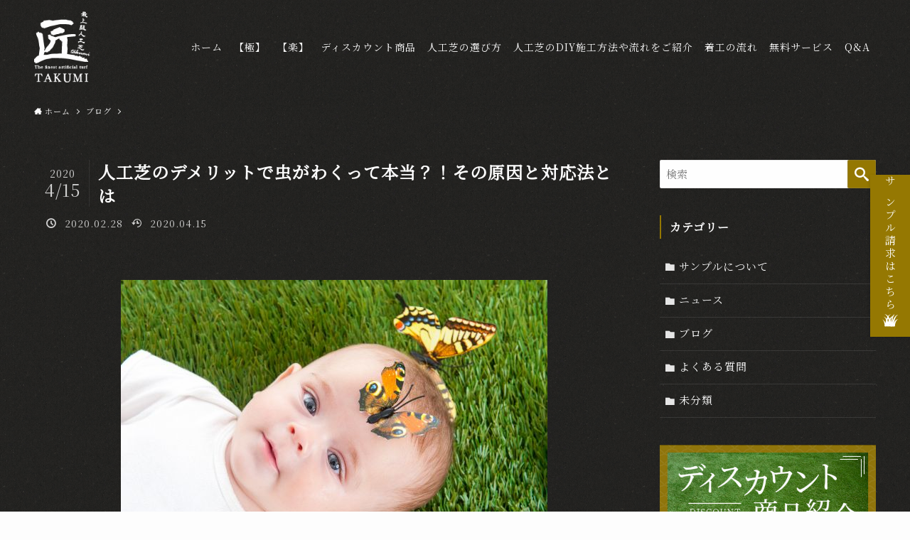

--- FILE ---
content_type: text/html; charset=UTF-8
request_url: https://jinkoushiba.co.jp/%E4%BA%BA%E5%B7%A5%E8%8A%9D%E3%81%AE%E3%83%87%E3%83%A1%E3%83%AA%E3%83%83%E3%83%88%E3%81%8C%E8%99%AB%E3%81%8C%E3%82%8F%E3%81%8F%E3%81%AE%E3%81%A3%E3%81%A6%E6%9C%AC%E5%BD%93%EF%BC%9F%EF%BC%81%E3%81%9D/
body_size: 20050
content:
<!DOCTYPE html>
<html dir="ltr" lang="ja" prefix="og: https://ogp.me/ns#">
<head>
<meta charset="utf-8">
<meta name="format-detection" content="telephone=no">
<meta http-equiv="X-UA-Compatible" content="IE=edge">
<meta name="viewport" content="width=device-width, viewport-fit=cover">
<!-- Google tag (gtag.js) -->
<script async src="https://www.googletagmanager.com/gtag/js?id=AW-817832977"></script>
<script>
  window.dataLayer = window.dataLayer || [];
  function gtag(){dataLayer.push(arguments);}
  gtag('js', new Date());

  gtag('config', 'AW-817832977');
</script>
<!-- Event snippet for 無料サンプル請求問合せ conversion page -->
<script>
window.addEventListener('DOMContentLoaded', function() {
document.querySelectorAll('[href*="form.run/@jinkoushiba"]').forEach(function(link){
link.addEventListener('click', function() {
gtag('event', 'conversion', {'send_to': 'AW-817832977/bnu2CP2n09YYEJHI_IUD'});
});
});
});
</script>
	<script>
  gtag('config', 'AW-817832977/i9kACMWC3f0CEJHI_IUD', {
    'phone_conversion_number': '0120-977-572'
  });
</script>
<!-- 20231127 ファビコン設定 -->
<link rel="shortcut icon" href="https://jinkoushiba.co.jp/wp-content/themes/wp_takumi/favicon.ico">
<!-- 20231127 ファビコン設定 -->
<title>人工芝のデメリットで虫がわくって本当？！その原因と対応法とは - 【人工芝全国販売＆施工業者】愛知県名古屋市でリアル人工芝をお庭に提供｜最上級人工芝-匠-</title>
	<style>img:is([sizes="auto" i], [sizes^="auto," i]) { contain-intrinsic-size: 3000px 1500px }</style>
	
		<!-- All in One SEO 4.9.1.1 - aioseo.com -->
	<meta name="description" content="人工芝を敷くことにより、「虫がわいてしまうのでは？」と心配に思う方もいるようです。 しかし、人工芝を敷くことが原因で虫がわくということはありません。今回は、人工芝が原因で本当に虫がわくのか、庭で虫がわく原因と対策などについても合わせて解説いたします。" />
	<meta name="robots" content="max-image-preview:large" />
	<meta name="author" content="jinkoushiba"/>
	<link rel="canonical" href="https://jinkoushiba.co.jp/%e4%ba%ba%e5%b7%a5%e8%8a%9d%e3%81%ae%e3%83%87%e3%83%a1%e3%83%aa%e3%83%83%e3%83%88%e3%81%8c%e8%99%ab%e3%81%8c%e3%82%8f%e3%81%8f%e3%81%ae%e3%81%a3%e3%81%a6%e6%9c%ac%e5%bd%93%ef%bc%9f%ef%bc%81%e3%81%9d/" />
	<meta name="generator" content="All in One SEO (AIOSEO) 4.9.1.1" />
		<meta property="og:locale" content="ja_JP" />
		<meta property="og:site_name" content="【人工芝全国販売＆施工業者】愛知県名古屋市でリアル人工芝をお庭に提供｜最上級人工芝-匠- - リアル人工芝の販売と施工なら【最上級人工芝-匠-】にお任せください！フランス製の最高品質の芝葉を使用した弊社完全オリジナル商品を愛知県北名古屋市から全国にお届け致します。お得なディスカウント商品をお見逃しなく！実物を見てから検討したい方へ、無料サンプル進呈中！" />
		<meta property="og:type" content="article" />
		<meta property="og:title" content="人工芝のデメリットで虫がわくって本当？！その原因と対応法とは - 【人工芝全国販売＆施工業者】愛知県名古屋市でリアル人工芝をお庭に提供｜最上級人工芝-匠-" />
		<meta property="og:description" content="人工芝を敷くことにより、「虫がわいてしまうのでは？」と心配に思う方もいるようです。 しかし、人工芝を敷くことが原因で虫がわくということはありません。今回は、人工芝が原因で本当に虫がわくのか、庭で虫がわく原因と対策などについても合わせて解説いたします。" />
		<meta property="og:url" content="https://jinkoushiba.co.jp/%e4%ba%ba%e5%b7%a5%e8%8a%9d%e3%81%ae%e3%83%87%e3%83%a1%e3%83%aa%e3%83%83%e3%83%88%e3%81%8c%e8%99%ab%e3%81%8c%e3%82%8f%e3%81%8f%e3%81%ae%e3%81%a3%e3%81%a6%e6%9c%ac%e5%bd%93%ef%bc%9f%ef%bc%81%e3%81%9d/" />
		<meta property="article:published_time" content="2020-02-28T03:31:00+00:00" />
		<meta property="article:modified_time" content="2020-04-15T07:17:48+00:00" />
		<meta name="twitter:card" content="summary_large_image" />
		<meta name="twitter:title" content="人工芝のデメリットで虫がわくって本当？！その原因と対応法とは - 【人工芝全国販売＆施工業者】愛知県名古屋市でリアル人工芝をお庭に提供｜最上級人工芝-匠-" />
		<meta name="twitter:description" content="人工芝を敷くことにより、「虫がわいてしまうのでは？」と心配に思う方もいるようです。 しかし、人工芝を敷くことが原因で虫がわくということはありません。今回は、人工芝が原因で本当に虫がわくのか、庭で虫がわく原因と対策などについても合わせて解説いたします。" />
		<script type="application/ld+json" class="aioseo-schema">
			{"@context":"https:\/\/schema.org","@graph":[{"@type":"BlogPosting","@id":"https:\/\/jinkoushiba.co.jp\/%e4%ba%ba%e5%b7%a5%e8%8a%9d%e3%81%ae%e3%83%87%e3%83%a1%e3%83%aa%e3%83%83%e3%83%88%e3%81%8c%e8%99%ab%e3%81%8c%e3%82%8f%e3%81%8f%e3%81%ae%e3%81%a3%e3%81%a6%e6%9c%ac%e5%bd%93%ef%bc%9f%ef%bc%81%e3%81%9d\/#blogposting","name":"\u4eba\u5de5\u829d\u306e\u30c7\u30e1\u30ea\u30c3\u30c8\u3067\u866b\u304c\u308f\u304f\u3063\u3066\u672c\u5f53\uff1f\uff01\u305d\u306e\u539f\u56e0\u3068\u5bfe\u5fdc\u6cd5\u3068\u306f - \u3010\u4eba\u5de5\u829d\u5168\u56fd\u8ca9\u58f2\uff06\u65bd\u5de5\u696d\u8005\u3011\u611b\u77e5\u770c\u540d\u53e4\u5c4b\u5e02\u3067\u30ea\u30a2\u30eb\u4eba\u5de5\u829d\u3092\u304a\u5ead\u306b\u63d0\u4f9b\uff5c\u6700\u4e0a\u7d1a\u4eba\u5de5\u829d-\u5320-","headline":"\u4eba\u5de5\u829d\u306e\u30c7\u30e1\u30ea\u30c3\u30c8\u3067\u866b\u304c\u308f\u304f\u3063\u3066\u672c\u5f53\uff1f\uff01\u305d\u306e\u539f\u56e0\u3068\u5bfe\u5fdc\u6cd5\u3068\u306f","author":{"@id":"https:\/\/jinkoushiba.co.jp\/author\/jinkoushiba\/#author"},"publisher":{"@id":"https:\/\/jinkoushiba.co.jp\/#organization"},"image":{"@type":"ImageObject","url":"https:\/\/jinkoushiba.co.jp\/wp-content\/uploads\/2020\/02\/insect.jpg","width":600,"height":399,"caption":"\u8d64\u3061\u3083\u3093\u306e\u9854\u306b\u6b62\u307e\u308b\u8776\u3005"},"datePublished":"2020-02-28T12:31:00+09:00","dateModified":"2020-04-15T16:17:48+09:00","inLanguage":"ja","mainEntityOfPage":{"@id":"https:\/\/jinkoushiba.co.jp\/%e4%ba%ba%e5%b7%a5%e8%8a%9d%e3%81%ae%e3%83%87%e3%83%a1%e3%83%aa%e3%83%83%e3%83%88%e3%81%8c%e8%99%ab%e3%81%8c%e3%82%8f%e3%81%8f%e3%81%ae%e3%81%a3%e3%81%a6%e6%9c%ac%e5%bd%93%ef%bc%9f%ef%bc%81%e3%81%9d\/#webpage"},"isPartOf":{"@id":"https:\/\/jinkoushiba.co.jp\/%e4%ba%ba%e5%b7%a5%e8%8a%9d%e3%81%ae%e3%83%87%e3%83%a1%e3%83%aa%e3%83%83%e3%83%88%e3%81%8c%e8%99%ab%e3%81%8c%e3%82%8f%e3%81%8f%e3%81%ae%e3%81%a3%e3%81%a6%e6%9c%ac%e5%bd%93%ef%bc%9f%ef%bc%81%e3%81%9d\/#webpage"},"articleSection":"\u30d6\u30ed\u30b0"},{"@type":"BreadcrumbList","@id":"https:\/\/jinkoushiba.co.jp\/%e4%ba%ba%e5%b7%a5%e8%8a%9d%e3%81%ae%e3%83%87%e3%83%a1%e3%83%aa%e3%83%83%e3%83%88%e3%81%8c%e8%99%ab%e3%81%8c%e3%82%8f%e3%81%8f%e3%81%ae%e3%81%a3%e3%81%a6%e6%9c%ac%e5%bd%93%ef%bc%9f%ef%bc%81%e3%81%9d\/#breadcrumblist","itemListElement":[{"@type":"ListItem","@id":"https:\/\/jinkoushiba.co.jp#listItem","position":1,"name":"\u5bb6","item":"https:\/\/jinkoushiba.co.jp","nextItem":{"@type":"ListItem","@id":"https:\/\/jinkoushiba.co.jp\/category\/log\/#listItem","name":"\u30d6\u30ed\u30b0"}},{"@type":"ListItem","@id":"https:\/\/jinkoushiba.co.jp\/category\/log\/#listItem","position":2,"name":"\u30d6\u30ed\u30b0","item":"https:\/\/jinkoushiba.co.jp\/category\/log\/","nextItem":{"@type":"ListItem","@id":"https:\/\/jinkoushiba.co.jp\/%e4%ba%ba%e5%b7%a5%e8%8a%9d%e3%81%ae%e3%83%87%e3%83%a1%e3%83%aa%e3%83%83%e3%83%88%e3%81%8c%e8%99%ab%e3%81%8c%e3%82%8f%e3%81%8f%e3%81%ae%e3%81%a3%e3%81%a6%e6%9c%ac%e5%bd%93%ef%bc%9f%ef%bc%81%e3%81%9d\/#listItem","name":"\u4eba\u5de5\u829d\u306e\u30c7\u30e1\u30ea\u30c3\u30c8\u3067\u866b\u304c\u308f\u304f\u3063\u3066\u672c\u5f53\uff1f\uff01\u305d\u306e\u539f\u56e0\u3068\u5bfe\u5fdc\u6cd5\u3068\u306f"},"previousItem":{"@type":"ListItem","@id":"https:\/\/jinkoushiba.co.jp#listItem","name":"\u5bb6"}},{"@type":"ListItem","@id":"https:\/\/jinkoushiba.co.jp\/%e4%ba%ba%e5%b7%a5%e8%8a%9d%e3%81%ae%e3%83%87%e3%83%a1%e3%83%aa%e3%83%83%e3%83%88%e3%81%8c%e8%99%ab%e3%81%8c%e3%82%8f%e3%81%8f%e3%81%ae%e3%81%a3%e3%81%a6%e6%9c%ac%e5%bd%93%ef%bc%9f%ef%bc%81%e3%81%9d\/#listItem","position":3,"name":"\u4eba\u5de5\u829d\u306e\u30c7\u30e1\u30ea\u30c3\u30c8\u3067\u866b\u304c\u308f\u304f\u3063\u3066\u672c\u5f53\uff1f\uff01\u305d\u306e\u539f\u56e0\u3068\u5bfe\u5fdc\u6cd5\u3068\u306f","previousItem":{"@type":"ListItem","@id":"https:\/\/jinkoushiba.co.jp\/category\/log\/#listItem","name":"\u30d6\u30ed\u30b0"}}]},{"@type":"Organization","@id":"https:\/\/jinkoushiba.co.jp\/#organization","name":"\u3010\u4eba\u5de5\u829d\u5168\u56fd\u8ca9\u58f2\uff06\u65bd\u5de5\u696d\u8005\u3011\u611b\u77e5\u770c\u540d\u53e4\u5c4b\u5e02\u3067\u30ea\u30a2\u30eb\u4eba\u5de5\u829d\u3092\u304a\u5ead\u306b\u63d0\u4f9b\uff5c\u6700\u4e0a\u7d1a\u4eba\u5de5\u829d-\u5320-","description":"\u30ea\u30a2\u30eb\u4eba\u5de5\u829d\u306e\u8ca9\u58f2\u3068\u65bd\u5de5\u306a\u3089\u3010\u6700\u4e0a\u7d1a\u4eba\u5de5\u829d-\u5320-\u3011\u306b\u304a\u4efb\u305b\u304f\u3060\u3055\u3044\uff01\u30d5\u30e9\u30f3\u30b9\u88fd\u306e\u6700\u9ad8\u54c1\u8cea\u306e\u829d\u8449\u3092\u4f7f\u7528\u3057\u305f\u5f0a\u793e\u5b8c\u5168\u30aa\u30ea\u30b8\u30ca\u30eb\u5546\u54c1\u3092\u611b\u77e5\u770c\u5317\u540d\u53e4\u5c4b\u5e02\u304b\u3089\u5168\u56fd\u306b\u304a\u5c4a\u3051\u81f4\u3057\u307e\u3059\u3002\u304a\u5f97\u306a\u30c7\u30a3\u30b9\u30ab\u30a6\u30f3\u30c8\u5546\u54c1\u3092\u304a\u898b\u9003\u3057\u306a\u304f\uff01\u5b9f\u7269\u3092\u898b\u3066\u304b\u3089\u691c\u8a0e\u3057\u305f\u3044\u65b9\u3078\u3001\u7121\u6599\u30b5\u30f3\u30d7\u30eb\u9032\u5448\u4e2d\uff01","url":"https:\/\/jinkoushiba.co.jp\/"},{"@type":"Person","@id":"https:\/\/jinkoushiba.co.jp\/author\/jinkoushiba\/#author","url":"https:\/\/jinkoushiba.co.jp\/author\/jinkoushiba\/","name":"jinkoushiba","image":{"@type":"ImageObject","@id":"https:\/\/jinkoushiba.co.jp\/%e4%ba%ba%e5%b7%a5%e8%8a%9d%e3%81%ae%e3%83%87%e3%83%a1%e3%83%aa%e3%83%83%e3%83%88%e3%81%8c%e8%99%ab%e3%81%8c%e3%82%8f%e3%81%8f%e3%81%ae%e3%81%a3%e3%81%a6%e6%9c%ac%e5%bd%93%ef%bc%9f%ef%bc%81%e3%81%9d\/#authorImage","url":"https:\/\/secure.gravatar.com\/avatar\/3b578c97369758ef7af1d9e73cb31c43ca5a9afaab997d4d57c4b4942fd84000?s=96&d=mm&r=g","width":96,"height":96,"caption":"jinkoushiba"}},{"@type":"WebPage","@id":"https:\/\/jinkoushiba.co.jp\/%e4%ba%ba%e5%b7%a5%e8%8a%9d%e3%81%ae%e3%83%87%e3%83%a1%e3%83%aa%e3%83%83%e3%83%88%e3%81%8c%e8%99%ab%e3%81%8c%e3%82%8f%e3%81%8f%e3%81%ae%e3%81%a3%e3%81%a6%e6%9c%ac%e5%bd%93%ef%bc%9f%ef%bc%81%e3%81%9d\/#webpage","url":"https:\/\/jinkoushiba.co.jp\/%e4%ba%ba%e5%b7%a5%e8%8a%9d%e3%81%ae%e3%83%87%e3%83%a1%e3%83%aa%e3%83%83%e3%83%88%e3%81%8c%e8%99%ab%e3%81%8c%e3%82%8f%e3%81%8f%e3%81%ae%e3%81%a3%e3%81%a6%e6%9c%ac%e5%bd%93%ef%bc%9f%ef%bc%81%e3%81%9d\/","name":"\u4eba\u5de5\u829d\u306e\u30c7\u30e1\u30ea\u30c3\u30c8\u3067\u866b\u304c\u308f\u304f\u3063\u3066\u672c\u5f53\uff1f\uff01\u305d\u306e\u539f\u56e0\u3068\u5bfe\u5fdc\u6cd5\u3068\u306f - \u3010\u4eba\u5de5\u829d\u5168\u56fd\u8ca9\u58f2\uff06\u65bd\u5de5\u696d\u8005\u3011\u611b\u77e5\u770c\u540d\u53e4\u5c4b\u5e02\u3067\u30ea\u30a2\u30eb\u4eba\u5de5\u829d\u3092\u304a\u5ead\u306b\u63d0\u4f9b\uff5c\u6700\u4e0a\u7d1a\u4eba\u5de5\u829d-\u5320-","description":"\u4eba\u5de5\u829d\u3092\u6577\u304f\u3053\u3068\u306b\u3088\u308a\u3001\u300c\u866b\u304c\u308f\u3044\u3066\u3057\u307e\u3046\u306e\u3067\u306f\uff1f\u300d\u3068\u5fc3\u914d\u306b\u601d\u3046\u65b9\u3082\u3044\u308b\u3088\u3046\u3067\u3059\u3002 \u3057\u304b\u3057\u3001\u4eba\u5de5\u829d\u3092\u6577\u304f\u3053\u3068\u304c\u539f\u56e0\u3067\u866b\u304c\u308f\u304f\u3068\u3044\u3046\u3053\u3068\u306f\u3042\u308a\u307e\u305b\u3093\u3002\u4eca\u56de\u306f\u3001\u4eba\u5de5\u829d\u304c\u539f\u56e0\u3067\u672c\u5f53\u306b\u866b\u304c\u308f\u304f\u306e\u304b\u3001\u5ead\u3067\u866b\u304c\u308f\u304f\u539f\u56e0\u3068\u5bfe\u7b56\u306a\u3069\u306b\u3064\u3044\u3066\u3082\u5408\u308f\u305b\u3066\u89e3\u8aac\u3044\u305f\u3057\u307e\u3059\u3002","inLanguage":"ja","isPartOf":{"@id":"https:\/\/jinkoushiba.co.jp\/#website"},"breadcrumb":{"@id":"https:\/\/jinkoushiba.co.jp\/%e4%ba%ba%e5%b7%a5%e8%8a%9d%e3%81%ae%e3%83%87%e3%83%a1%e3%83%aa%e3%83%83%e3%83%88%e3%81%8c%e8%99%ab%e3%81%8c%e3%82%8f%e3%81%8f%e3%81%ae%e3%81%a3%e3%81%a6%e6%9c%ac%e5%bd%93%ef%bc%9f%ef%bc%81%e3%81%9d\/#breadcrumblist"},"author":{"@id":"https:\/\/jinkoushiba.co.jp\/author\/jinkoushiba\/#author"},"creator":{"@id":"https:\/\/jinkoushiba.co.jp\/author\/jinkoushiba\/#author"},"image":{"@type":"ImageObject","url":"https:\/\/jinkoushiba.co.jp\/wp-content\/uploads\/2020\/02\/insect.jpg","@id":"https:\/\/jinkoushiba.co.jp\/%e4%ba%ba%e5%b7%a5%e8%8a%9d%e3%81%ae%e3%83%87%e3%83%a1%e3%83%aa%e3%83%83%e3%83%88%e3%81%8c%e8%99%ab%e3%81%8c%e3%82%8f%e3%81%8f%e3%81%ae%e3%81%a3%e3%81%a6%e6%9c%ac%e5%bd%93%ef%bc%9f%ef%bc%81%e3%81%9d\/#mainImage","width":600,"height":399,"caption":"\u8d64\u3061\u3083\u3093\u306e\u9854\u306b\u6b62\u307e\u308b\u8776\u3005"},"primaryImageOfPage":{"@id":"https:\/\/jinkoushiba.co.jp\/%e4%ba%ba%e5%b7%a5%e8%8a%9d%e3%81%ae%e3%83%87%e3%83%a1%e3%83%aa%e3%83%83%e3%83%88%e3%81%8c%e8%99%ab%e3%81%8c%e3%82%8f%e3%81%8f%e3%81%ae%e3%81%a3%e3%81%a6%e6%9c%ac%e5%bd%93%ef%bc%9f%ef%bc%81%e3%81%9d\/#mainImage"},"datePublished":"2020-02-28T12:31:00+09:00","dateModified":"2020-04-15T16:17:48+09:00"},{"@type":"WebSite","@id":"https:\/\/jinkoushiba.co.jp\/#website","url":"https:\/\/jinkoushiba.co.jp\/","name":"\u3010\u4eba\u5de5\u829d\u5168\u56fd\u8ca9\u58f2\uff06\u65bd\u5de5\u696d\u8005\u3011\u611b\u77e5\u770c\u540d\u53e4\u5c4b\u5e02\u3067\u30ea\u30a2\u30eb\u4eba\u5de5\u829d\u3092\u304a\u5ead\u306b\u63d0\u4f9b\uff5c\u6700\u4e0a\u7d1a\u4eba\u5de5\u829d-\u5320-","description":"\u30ea\u30a2\u30eb\u4eba\u5de5\u829d\u306e\u8ca9\u58f2\u3068\u65bd\u5de5\u306a\u3089\u3010\u6700\u4e0a\u7d1a\u4eba\u5de5\u829d-\u5320-\u3011\u306b\u304a\u4efb\u305b\u304f\u3060\u3055\u3044\uff01\u30d5\u30e9\u30f3\u30b9\u88fd\u306e\u6700\u9ad8\u54c1\u8cea\u306e\u829d\u8449\u3092\u4f7f\u7528\u3057\u305f\u5f0a\u793e\u5b8c\u5168\u30aa\u30ea\u30b8\u30ca\u30eb\u5546\u54c1\u3092\u611b\u77e5\u770c\u5317\u540d\u53e4\u5c4b\u5e02\u304b\u3089\u5168\u56fd\u306b\u304a\u5c4a\u3051\u81f4\u3057\u307e\u3059\u3002\u304a\u5f97\u306a\u30c7\u30a3\u30b9\u30ab\u30a6\u30f3\u30c8\u5546\u54c1\u3092\u304a\u898b\u9003\u3057\u306a\u304f\uff01\u5b9f\u7269\u3092\u898b\u3066\u304b\u3089\u691c\u8a0e\u3057\u305f\u3044\u65b9\u3078\u3001\u7121\u6599\u30b5\u30f3\u30d7\u30eb\u9032\u5448\u4e2d\uff01","inLanguage":"ja","publisher":{"@id":"https:\/\/jinkoushiba.co.jp\/#organization"}}]}
		</script>
		<!-- All in One SEO -->

<link rel='dns-prefetch' href='//use.fontawesome.com' />
<link rel='stylesheet' id='font-awesome-css' href='https://use.fontawesome.com/releases/v5.8.1/css/all.css?ver=011895226' type='text/css' media='all' />
<link rel='stylesheet' id='main_style-css' href='https://jinkoushiba.co.jp/wp-content/themes/wp_takumi/assets/css/main.css?ver=011895226' type='text/css' media='all' />
<style id='classic-theme-styles-inline-css' type='text/css'>
/*! This file is auto-generated */
.wp-block-button__link{color:#fff;background-color:#32373c;border-radius:9999px;box-shadow:none;text-decoration:none;padding:calc(.667em + 2px) calc(1.333em + 2px);font-size:1.125em}.wp-block-file__button{background:#32373c;color:#fff;text-decoration:none}
</style>
<link rel='stylesheet' id='aioseo/css/src/vue/standalone/blocks/table-of-contents/global.scss-css' href='https://jinkoushiba.co.jp/wp-content/plugins/all-in-one-seo-pack/dist/Lite/assets/css/table-of-contents/global.e90f6d47.css?ver=4.9.1.1' type='text/css' media='all' />
<style id='global-styles-inline-css' type='text/css'>
:root{--wp--preset--aspect-ratio--square: 1;--wp--preset--aspect-ratio--4-3: 4/3;--wp--preset--aspect-ratio--3-4: 3/4;--wp--preset--aspect-ratio--3-2: 3/2;--wp--preset--aspect-ratio--2-3: 2/3;--wp--preset--aspect-ratio--16-9: 16/9;--wp--preset--aspect-ratio--9-16: 9/16;--wp--preset--color--black: #000000;--wp--preset--color--cyan-bluish-gray: #abb8c3;--wp--preset--color--white: #ffffff;--wp--preset--color--pale-pink: #f78da7;--wp--preset--color--vivid-red: #cf2e2e;--wp--preset--color--luminous-vivid-orange: #ff6900;--wp--preset--color--luminous-vivid-amber: #fcb900;--wp--preset--color--light-green-cyan: #7bdcb5;--wp--preset--color--vivid-green-cyan: #00d084;--wp--preset--color--pale-cyan-blue: #8ed1fc;--wp--preset--color--vivid-cyan-blue: #0693e3;--wp--preset--color--vivid-purple: #9b51e0;--wp--preset--gradient--vivid-cyan-blue-to-vivid-purple: linear-gradient(135deg,rgba(6,147,227,1) 0%,rgb(155,81,224) 100%);--wp--preset--gradient--light-green-cyan-to-vivid-green-cyan: linear-gradient(135deg,rgb(122,220,180) 0%,rgb(0,208,130) 100%);--wp--preset--gradient--luminous-vivid-amber-to-luminous-vivid-orange: linear-gradient(135deg,rgba(252,185,0,1) 0%,rgba(255,105,0,1) 100%);--wp--preset--gradient--luminous-vivid-orange-to-vivid-red: linear-gradient(135deg,rgba(255,105,0,1) 0%,rgb(207,46,46) 100%);--wp--preset--gradient--very-light-gray-to-cyan-bluish-gray: linear-gradient(135deg,rgb(238,238,238) 0%,rgb(169,184,195) 100%);--wp--preset--gradient--cool-to-warm-spectrum: linear-gradient(135deg,rgb(74,234,220) 0%,rgb(151,120,209) 20%,rgb(207,42,186) 40%,rgb(238,44,130) 60%,rgb(251,105,98) 80%,rgb(254,248,76) 100%);--wp--preset--gradient--blush-light-purple: linear-gradient(135deg,rgb(255,206,236) 0%,rgb(152,150,240) 100%);--wp--preset--gradient--blush-bordeaux: linear-gradient(135deg,rgb(254,205,165) 0%,rgb(254,45,45) 50%,rgb(107,0,62) 100%);--wp--preset--gradient--luminous-dusk: linear-gradient(135deg,rgb(255,203,112) 0%,rgb(199,81,192) 50%,rgb(65,88,208) 100%);--wp--preset--gradient--pale-ocean: linear-gradient(135deg,rgb(255,245,203) 0%,rgb(182,227,212) 50%,rgb(51,167,181) 100%);--wp--preset--gradient--electric-grass: linear-gradient(135deg,rgb(202,248,128) 0%,rgb(113,206,126) 100%);--wp--preset--gradient--midnight: linear-gradient(135deg,rgb(2,3,129) 0%,rgb(40,116,252) 100%);--wp--preset--font-size--small: 12px;--wp--preset--font-size--medium: 20px;--wp--preset--font-size--large: 20px;--wp--preset--font-size--x-large: 42px;--wp--preset--font-size--xs: 10px;--wp--preset--font-size--normal: 16px;--wp--preset--font-size--huge: 28px;--wp--preset--spacing--20: 0.44rem;--wp--preset--spacing--30: 0.67rem;--wp--preset--spacing--40: 1rem;--wp--preset--spacing--50: 1.5rem;--wp--preset--spacing--60: 2.25rem;--wp--preset--spacing--70: 3.38rem;--wp--preset--spacing--80: 5.06rem;--wp--preset--shadow--natural: 6px 6px 9px rgba(0, 0, 0, 0.2);--wp--preset--shadow--deep: 12px 12px 50px rgba(0, 0, 0, 0.4);--wp--preset--shadow--sharp: 6px 6px 0px rgba(0, 0, 0, 0.2);--wp--preset--shadow--outlined: 6px 6px 0px -3px rgba(255, 255, 255, 1), 6px 6px rgba(0, 0, 0, 1);--wp--preset--shadow--crisp: 6px 6px 0px rgba(0, 0, 0, 1);}:where(.is-layout-flex){gap: 0.5em;}:where(.is-layout-grid){gap: 0.5em;}body .is-layout-flex{display: flex;}.is-layout-flex{flex-wrap: wrap;align-items: center;}.is-layout-flex > :is(*, div){margin: 0;}body .is-layout-grid{display: grid;}.is-layout-grid > :is(*, div){margin: 0;}:where(.wp-block-columns.is-layout-flex){gap: 2em;}:where(.wp-block-columns.is-layout-grid){gap: 2em;}:where(.wp-block-post-template.is-layout-flex){gap: 1.25em;}:where(.wp-block-post-template.is-layout-grid){gap: 1.25em;}.has-black-color{color: var(--wp--preset--color--black) !important;}.has-cyan-bluish-gray-color{color: var(--wp--preset--color--cyan-bluish-gray) !important;}.has-white-color{color: var(--wp--preset--color--white) !important;}.has-pale-pink-color{color: var(--wp--preset--color--pale-pink) !important;}.has-vivid-red-color{color: var(--wp--preset--color--vivid-red) !important;}.has-luminous-vivid-orange-color{color: var(--wp--preset--color--luminous-vivid-orange) !important;}.has-luminous-vivid-amber-color{color: var(--wp--preset--color--luminous-vivid-amber) !important;}.has-light-green-cyan-color{color: var(--wp--preset--color--light-green-cyan) !important;}.has-vivid-green-cyan-color{color: var(--wp--preset--color--vivid-green-cyan) !important;}.has-pale-cyan-blue-color{color: var(--wp--preset--color--pale-cyan-blue) !important;}.has-vivid-cyan-blue-color{color: var(--wp--preset--color--vivid-cyan-blue) !important;}.has-vivid-purple-color{color: var(--wp--preset--color--vivid-purple) !important;}.has-black-background-color{background-color: var(--wp--preset--color--black) !important;}.has-cyan-bluish-gray-background-color{background-color: var(--wp--preset--color--cyan-bluish-gray) !important;}.has-white-background-color{background-color: var(--wp--preset--color--white) !important;}.has-pale-pink-background-color{background-color: var(--wp--preset--color--pale-pink) !important;}.has-vivid-red-background-color{background-color: var(--wp--preset--color--vivid-red) !important;}.has-luminous-vivid-orange-background-color{background-color: var(--wp--preset--color--luminous-vivid-orange) !important;}.has-luminous-vivid-amber-background-color{background-color: var(--wp--preset--color--luminous-vivid-amber) !important;}.has-light-green-cyan-background-color{background-color: var(--wp--preset--color--light-green-cyan) !important;}.has-vivid-green-cyan-background-color{background-color: var(--wp--preset--color--vivid-green-cyan) !important;}.has-pale-cyan-blue-background-color{background-color: var(--wp--preset--color--pale-cyan-blue) !important;}.has-vivid-cyan-blue-background-color{background-color: var(--wp--preset--color--vivid-cyan-blue) !important;}.has-vivid-purple-background-color{background-color: var(--wp--preset--color--vivid-purple) !important;}.has-black-border-color{border-color: var(--wp--preset--color--black) !important;}.has-cyan-bluish-gray-border-color{border-color: var(--wp--preset--color--cyan-bluish-gray) !important;}.has-white-border-color{border-color: var(--wp--preset--color--white) !important;}.has-pale-pink-border-color{border-color: var(--wp--preset--color--pale-pink) !important;}.has-vivid-red-border-color{border-color: var(--wp--preset--color--vivid-red) !important;}.has-luminous-vivid-orange-border-color{border-color: var(--wp--preset--color--luminous-vivid-orange) !important;}.has-luminous-vivid-amber-border-color{border-color: var(--wp--preset--color--luminous-vivid-amber) !important;}.has-light-green-cyan-border-color{border-color: var(--wp--preset--color--light-green-cyan) !important;}.has-vivid-green-cyan-border-color{border-color: var(--wp--preset--color--vivid-green-cyan) !important;}.has-pale-cyan-blue-border-color{border-color: var(--wp--preset--color--pale-cyan-blue) !important;}.has-vivid-cyan-blue-border-color{border-color: var(--wp--preset--color--vivid-cyan-blue) !important;}.has-vivid-purple-border-color{border-color: var(--wp--preset--color--vivid-purple) !important;}.has-vivid-cyan-blue-to-vivid-purple-gradient-background{background: var(--wp--preset--gradient--vivid-cyan-blue-to-vivid-purple) !important;}.has-light-green-cyan-to-vivid-green-cyan-gradient-background{background: var(--wp--preset--gradient--light-green-cyan-to-vivid-green-cyan) !important;}.has-luminous-vivid-amber-to-luminous-vivid-orange-gradient-background{background: var(--wp--preset--gradient--luminous-vivid-amber-to-luminous-vivid-orange) !important;}.has-luminous-vivid-orange-to-vivid-red-gradient-background{background: var(--wp--preset--gradient--luminous-vivid-orange-to-vivid-red) !important;}.has-very-light-gray-to-cyan-bluish-gray-gradient-background{background: var(--wp--preset--gradient--very-light-gray-to-cyan-bluish-gray) !important;}.has-cool-to-warm-spectrum-gradient-background{background: var(--wp--preset--gradient--cool-to-warm-spectrum) !important;}.has-blush-light-purple-gradient-background{background: var(--wp--preset--gradient--blush-light-purple) !important;}.has-blush-bordeaux-gradient-background{background: var(--wp--preset--gradient--blush-bordeaux) !important;}.has-luminous-dusk-gradient-background{background: var(--wp--preset--gradient--luminous-dusk) !important;}.has-pale-ocean-gradient-background{background: var(--wp--preset--gradient--pale-ocean) !important;}.has-electric-grass-gradient-background{background: var(--wp--preset--gradient--electric-grass) !important;}.has-midnight-gradient-background{background: var(--wp--preset--gradient--midnight) !important;}.has-small-font-size{font-size: var(--wp--preset--font-size--small) !important;}.has-medium-font-size{font-size: var(--wp--preset--font-size--medium) !important;}.has-large-font-size{font-size: var(--wp--preset--font-size--large) !important;}.has-x-large-font-size{font-size: var(--wp--preset--font-size--x-large) !important;}
:where(.wp-block-post-template.is-layout-flex){gap: 1.25em;}:where(.wp-block-post-template.is-layout-grid){gap: 1.25em;}
:where(.wp-block-columns.is-layout-flex){gap: 2em;}:where(.wp-block-columns.is-layout-grid){gap: 2em;}
:root :where(.wp-block-pullquote){font-size: 1.5em;line-height: 1.6;}
</style>
<link href="https://fonts.googleapis.com/css?family=Noto+Serif+JP&display=swap" rel="stylesheet"><style>#header{position:relative;top:-8px;z-index:100;width:100%;opacity:0;-webkit-animation:FadeInFromTop 1s ease 0s 1 normal both;animation:FadeInFromTop 1s ease 0s 1 normal both}.head_inner{position:relative;z-index:1;width:100%;opacity:0;-webkit-animation:FadeIn 1s ease .25s 1 normal both;animation:FadeIn 1s ease .25s 1 normal both}.head_inner .phrase{letter-spacing:.2px}.head_inner .logo_wrap{line-height:1}.img_ .head_logo_link{height:100%}.img_ .logo_img{width:auto;height:100%;-o-object-fit:contain;object-fit:contain;font-family:"object-fit: contain;"}.head_logo.txt_{display:flex;align-items:center}.txt_ .head_logo_link{display:block;color:inherit;font-weight:700;font-size:5vw}.head_widget_wrap{display:flex;align-items:center}.head_custom_btn,.head_menu_btn{width:48px;height:48px;line-height:1.25;text-align:center}.head_btn_wrap{display:flex;flex-wrap:wrap;align-content:center;align-items:center;justify-content:center;height:100%;color:inherit}.head_btn_wrap .btn_icon{display:block;font-size:24px}.head_btn_wrap .btn_icon::before{display:block}.head_btn_wrap .btn_label{display:block;width:100%;font-size:10px;-webkit-transform:scale(.9);transform:scale(.9)}.gnav_menu .ttl{color:inherit;line-height:1}.gnav_menu .desc{color:inherit;font-size:3vw;line-height:1;opacity:.6}.gnav_menu .sub-menu .desc{display:none}.post_title_wrap{display:flex;flex-direction:row-reverse;align-items:center}.post_title_wrap .post_title{width:100%;font-size:5vw;line-height:1.4}.post_title_wrap .post_date{margin-right:.5em;padding:.5em .5em .5em 0;font-weight:400;font-size:4.2vw;line-height:1;text-align:center;border-right:solid 1px rgba(150,150,150,.2)}.post_meta_box{display:flex;flex-wrap:wrap;align-items:center;margin-top:.75em}.post_date .year{display:block;margin-bottom:4px;font-size:3vw;line-height:1}.page_title{position:relative;font-size:1.3em;line-height:1.4}.page_title .ttl_inner{display:block;float:left;margin-bottom:-1px;padding:.25em .5em;border-bottom:solid 2px}.page_title .sub_ttl{margin-left:1em;font-style:italic;letter-spacing:1px;opacity:.8}#main_content .page_title{margin-bottom:2em;border-bottom:solid 1px rgba(150,150,150,.2)}#top_title_area+#breadcrumb{position:relative;padding:1em 0;background:0 0;border:none;box-shadow:none}#top_title_area{position:relative;display:flex;width:100%;min-height:11em;margin:0;padding:1em 0;overflow:hidden}#top_title_area .post_head{position:relative;z-index:2;width:100%}#top_title_area .page_title{color:#fff;text-shadow:1px 1px 0 rgba(0,0,0,.1)}#top_title_area .post_title_wrap{text-shadow:1px 1px 8px rgba(0,0,0,.25)}#top_title_area .post_title_wrap .post_title{color:#fff}#top_title_area .post_title_wrap .post_date{color:#fff;border-color:#fff;opacity:1}#top_title_area .post_meta_box{text-shadow:1px 1px 0 rgba(0,0,0,.1)}#top_title_area .post_categories::before{color:#fff}#top_title_area .post_categories__link{background:0 0;border:solid 1px #fff;border-radius:2px}.img_layer{position:absolute;top:0;left:0;width:100%;height:100%;z-index:0;background-position:center;background-size:cover;background-repeat:no-repeat;-webkit-backface-visibility:hidden;backface-visibility:hidden}.filter_wrap{z-index:0}.filter_wrap::after{content:'';display:block;width:100%;height:100%;position:absolute;top:0;left:0;z-index:1}.texture_dot::after{background-color:rgba(0,0,0,.1);opacity:.5;background-size:2px}.texture_brushed::after{opacity:.8}.filter_blur .img_layer{-webkit-filter:blur(4px);filter:blur(4px);width:calc(100% + 8px);height:calc(100% + 8px);top:-4px;left:-4px}.filter_glay .img_layer{-webkit-filter:grayscale(60%);filter:grayscale(60%)}.img_layer img{width:100%}#top_title_area.filter_wrap::after{background-color:rgba(0,0,0,.25)}#main_visual{position:relative;width:100%;overflow:hidden}#main_visual.add_margin_{padding:8px}.mv_slider{transition:opacity .75s,visibility .75s;transition-delay:.25s}.mv_slider:not(.show_){visibility:hidden;opacity:0}.mv_image{opacity:0;-webkit-animation:FadeIn 1s ease 0s 1 normal both;animation:FadeIn 1s ease 0s 1 normal both}.main_video{position:relative;z-index:-1;display:block;width:100%;height:100%;-o-object-fit:cover;object-fit:cover;font-family:"object-fit: cover;";pointer-events:none}.mv_inner{position:relative}.mv_inner .slide_wrap{position:relative;height:auto;overflow:hidden;-webkit-backface-visibility:hidden;backface-visibility:hidden}.mv_inner .slide_link{position:absolute;top:0;left:0;width:100%;height:100%}.mv_inner .fix_text_layer,.mv_inner .text_layer{position:absolute;top:0;left:50%;z-index:2;display:flex;flex-wrap:wrap;align-content:center;align-items:center;width:100%;height:100%;text-shadow:1px 1px 8px rgba(0,0,0,.25);-webkit-transform:translateX(-50%);transform:translateX(-50%)}.mv_inner .slide_title{width:100%;font-weight:700;font-size:5.5vw;line-height:1.4}.mv_inner .slide_text{width:100%;margin-top:.75em;font-size:3.2vw;line-height:1.4}.mv_inner .swiper-wrapper{align-content:stretch}.mv_inner .swiper-button-prev{left:0}.mv_inner .swiper-button-next{right:0}.mv_inner .swiper-button-next,.mv_inner .swiper-button-prev{width:40px;height:64px;margin-top:-32px;padding:8px;background:0 0;background:rgba(0,0,0,.6)}.mv_inner .swiper-button-next svg,.mv_inner .swiper-button-prev svg{width:100%;height:100%}.full_screen_ .slide_wrap,.set_hight_ .slide_wrap{height:100%}.full_screen_ .slide_text{font-size:3.4vw}.noset_hight_ .img_layer{position:relative}.mv_btn{position:relative;display:block;margin:2em auto 0;text-align:center}.mv_btn .btn_text{position:relative;display:inline-block;padding:.75em 2.5em;color:#fff;font-size:3.2vw;letter-spacing:1px;text-decoration:none;border-radius:2px;box-shadow:0 1px 4px rgba(0,0,0,.1);transition:box-shadow .25s}.mv_btn .btn_text::before{position:absolute;top:0;left:0;z-index:0;display:block;width:100%;height:100%;background:linear-gradient(rgba(255,255,255,.2),#fff);border-radius:2px;opacity:0;transition:opacity .25s;content:""}.mv_btn .btn_text:hover{box-shadow:0 1px 8px rgba(0,0,0,.2);opacity:1}.mv_btn .btn_text:hover::before{opacity:.2}.mv_btn.btn_b .btn_text{background:0 0;border:solid 1px}.al_l .mv_btn{margin-left:0}.al_r .mv_btn{margin-right:0}@media screen and (min-width:600px){.txt_ .head_logo_link{font-size:24px}.gnav_menu .desc{font-size:10px}.post_title_wrap .post_title{font-size:24px}.post_title_wrap .post_date{font-size:24px}.post_date .year{font-size:14px}.page_title{font-size:1.5em}#top_title_area{min-height:240px;padding:1em 0}#main_visual.add_margin_{padding:16px}.mv_inner .slide_title{font-size:28px}.mv_inner .slide_text{font-size:16px}.full_screen_ .slide_text{font-size:18px}.mv_btn .btn_text{font-size:14px}}@media screen and (min-width:960px){.series .head_inner{display:flex;align-items:stretch}.series .logo_wrap{display:flex;flex-wrap:wrap;align-items:center;margin-right:24px;padding:16px 0}.series .logo_wrap .phrase{padding:4px 0;font-size:13px}.series .head_logo{margin-right:16px}.series_right .head_inner{justify-content:space-between}.series_right .gnav{margin-left:auto}.series_right .head_widget_wrap{margin-left:12px}.series_left .head_widget_wrap{margin-left:auto}#gnav .search_btn{display:flex;width:auto}#gnav .search_btn .icon-search{font-size:20px}.gnav_menu{display:flex;height:100%;text-align:center}.gnav_menu .desc{position:relative;top:4px;display:block}.gnav_menu li:hover>.sub-menu{visibility:visible;opacity:1}.gnav_menu>li{position:relative;height:100%}.gnav_menu>li>a{position:relative;display:flex;flex-direction:column;justify-content:center;height:100%;padding:0 12px;color:inherit;white-space:nowrap;transition:all .25s}.gnav_menu>li>a .ttl{display:block;font-size:14px}.gnav_menu>li>a::after{position:absolute;bottom:0;left:0;display:block;transition:width .25s,height .25s,-webkit-transform .25s;transition:transform .25s,width .25s,height .25s;transition:transform .25s,width .25s,height .25s,-webkit-transform .25s;content:""}.gnav_menu>li>.sub-menu{top:100%;left:50%;-webkit-transform:translateX(-50%);transform:translateX(-50%)}.gnav_menu .sub-menu{position:absolute;z-index:1;width:14em;color:#333;text-align:left;box-shadow:0 2px 4px rgba(0,0,0,.1);visibility:hidden;opacity:0;transition:opacity .25s,visibility .25s}.gnav_menu .sub-menu::before{position:absolute;top:0;left:0;z-index:0;display:block;width:100%;height:100%;background:#fff;content:""}.gnav_menu .sub-menu .sub-menu{top:0;left:100%;z-index:-1}.gnav_menu .sub-menu li{position:relative}.gnav_menu .sub-menu .ttl{position:relative;left:0;font-size:.9em;transition:left .25s}.gnav_menu .sub-menu a{position:relative;display:block;padding:.5em .75em .5em 2em;color:inherit;transition:opacity .25s,background-color .25s}.gnav_menu .sub-menu a::before{position:absolute;left:.5em;vertical-align:middle}.gnav_menu .sub-menu a:hover{background-color:#f7f7f7}.gnav_menu .sub-menu a:hover .ttl{left:4px}}@media screen and (min-width:960px) and (min-width:600px){.series .head_logo{max-width:400px}}@media screen and (max-width:959px){.head_inner{display:flex;align-items:center;justify-content:space-between;padding:0}.head_inner .phrase{display:none}.head_inner .logo_wrap{padding:0 2vw}.img_ .head_logo_link{display:block;padding:10px 0}#header .gnav_menu{display:none}.mv_inner .al_l{padding-left:8%}.mv_inner .al_r{padding-right:8%}}@media screen and (max-width:599px){.mv_inner .swiper-button-next,.mv_inner .swiper-button-prev{width:24px;height:48px;margin-top:-24px;padding:8px}.mv_inner .swiper-button-next svg polyline,.mv_inner .swiper-button-prev svg polyline{stroke-width:24}}body{font-family: "Hiragino Mincho ProN", "ヒラギノ明朝 ProN W3", "Noto Serif JP", serif}#main_content .post_content{font-size:4.2vw}body{background-color: #fdfdfd}body, a{color: #fdfdfd}.mv_btn .btn_text,.widget_calendar tbody td a,.comment-respond .submit,.post_categories__link,.post-page-numbers.current,.post-page-numbers:hover,.-capbox .p-toc__ttl,.is-style-more_btn a:hover{background-color: #957802}#pagetop,.post_categories::before{color: #957802}.hov-col-main:hover{color: #957802 !important}.ttl_inner,.bottom_section_title,.prev_ .pn_wrap,.next_ .pn_wrap,#pagetop{border-color: #957802 !important}.c-tabList__button::before{border-top-color: #957802 !important}.post_content a, #comment_area p a,.textwidget a,.term_description a{color: #3fa3ff}.post_thumb::before{background: -webkit-linear-gradient(45deg, #ffffff, #b4e8b6);background: linear-gradient(45deg, #ffffff, #b4e8b6);}.head_bar{background:#04384c}.head_bar{color:#fff}#header, #fix_bar::before{background:}.head_inner {color:#fdfdfd}.sp_head_nav a{color:#fdfdfd}#fix_bar::before{ opacity:1}#footer {background-color:#0a0a0a}#footer, #footer_menu{color:#fdfdfd}#sp_menu, #sp_menu li a,.sp_menu_close .btn_icon{color:#fdfdfd}#sp_menu::before{background:#0a0a0a;opacity:0.8}#menu_overlay{background:#494949;opacity:0.6}#fix_bottom_menu{color:#333}#fix_bottom_menu::before{background:#fff;opacity:0.9}.post_content a:not([class]), .term_description a{text-decoration: underline;}.gnav_menu a::after{background:#957802}.sp_head_nav .current_{border-bottom-color:#957802}.gnav_menu a::after{width: 100%;height: 2px;transform: scaleX(0);}.gnav_menu > li:hover > a::after{transform: scaleX(1);}.notice_bar{color:#fff;background-color:#ff4133;}.notice_text{font-size:14px}#main_visual .slide_wrap{ background-color: #0a0a0a}#main_visual .img_layer{ opacity: 0.8}#post_slider::before{background-image: url()}#post_slider{ background-color: }#post_slider::before{ opacity: }#post_slider, #post_slider .post_text{color: }#post_slider .swiper-pagination-bullet-active {background: }.sns_share_li{width:64px;max-width:12%;}.share_btn{padding:4px 0}.is-style-onborder_ttl .cap_box_ttl{background:#fdfdfd!important}.blog_card_caption{background:#fdfdfd}.pager,.post-page-numbers{color:#957802;border: solid 1px #957802}.widget_title{border-left: solid 2px #957802;padding: .25em .75em;}@media screen and (min-width: 960px){.head_logo{ height:100px}#fix_bar .head_logo{ height:72px}}@media screen and (max-width: 959px){.head_menu_btn{order: 3;}.head_custom_btn{order: 1;}.logo_wrap{text-align: center;order: 2;}.head_logo{height:56px}.head_menu_btn,.head_custom_btn,.sp_menu_close{width:56px;height:56px}.sp_menu_wrap{padding-top:56px}}@media screen and (min-width: 600px){#main_content .post_content{font-size:17px}}.u-col-main{color:#957802 !important}.post_thumb .post_cat,.is-style-bg_main,.is-style-balloon_box,.is-style-num_circle > li::before,.is-style-main .swell-block-accordion__title{background:#957802}.u-bg-main,.hov-bg-main:hover,.before-bg-main::before,.after-bg-main::after{background-color:#957802 !important}.is-style-bg_main_thin{background:rgba(149,120,2,0.05)}.is-style-border_sm,.is-style-border_dm,.is-style-sticky_box,.is-style-emboss_box,.is-style-kakko_box::before,.is-style-kakko_box::after,.is-style-big_kakko_box::before,.is-style-big_kakko_box::after,.border_main .wp-block-column,.is-style-main .swell-block-accordion__body{border-color:#957802}.is-style-balloon_box::after{border-top-color:#957802 !important}.is-style-check_list li::before{color:#957802}.cap_box_ttl{background: #957802}.cap_box_content{border-color:#957802}.is-style-onborder_ttl .cap_box_ttl{color:#957802}[data-colset="col1"] .cap_box_ttl{background:#f59b5f;}[data-colset="col1"] .cap_box_content{border-color:#f59b5f;background:#fff8eb;}[data-colset="col2"] .cap_box_ttl{background:#5fb9f5;}[data-colset="col2"] .cap_box_content{border-color:#5fb9f5;background:#edf5ff;}[data-colset="col3"] .cap_box_ttl{background:#5b7924;}[data-colset="col3"] .cap_box_content{border-color:#5b7924;background:;}.q_main_n_ .faq_q::before,.a_main_n_ .faq_a::before{color:#957802}.q_main_s_ .faq_q::before,.a_main_s_ .faq_a::before{background-color:#957802}.a_txt_s_ .faq_a::before,.q_txt_s_ .faq_q::before{background-color:#fdfdfd}[class*=is-style-btn_] a,.is-style-btn_solid a::after,.is-style-btn_normal a::after{border-radius: 40px}.is-style-btn_normal.red_ a,.is-style-btn_shiny.red_ a,.is-style-btn_solid.red_ a::after{background: #ef2f1a}.is-style-btn_solid.red_ a{border-bottom-color: #ef2f1a}.is-style-btn_normal.blue_ a,.is-style-btn_shiny.blue_ a,.is-style-btn_solid.blue_ a::after{background: #006be5}.is-style-btn_solid.blue_ a{border-bottom-color: #006be5}.is-style-btn_normal.green_ a,.is-style-btn_shiny.green_ a,.is-style-btn_solid.green_ a::after{background: #5b7924}.is-style-btn_solid.green_ a{border-bottom-color: #5b7924}blockquote{padding: 1.5em 2em 1.5em 3em;}blockquote::before,blockquote::after{content:"";display:block;width:1px;height:calc(100% - 3em);background:#8d8d8d;top:1.5em;}blockquote::before{left:1.5em;}blockquote::after{left:calc(1.5em + 5px);}.font_col_main{color:#957802}.font_col_red{color:#dd1c1c}.font_col_blue{color:#0066bf}.font_col_green{color:#45c413}.mark_blue{background: -webkit-linear-gradient(transparent 64%, #b7e3ff 0%);background: linear-gradient(transparent 64%, #b7e3ff 0%)}.mark_green{background: -webkit-linear-gradient(transparent 64%, #bdf9c3 0%);background: linear-gradient(transparent 64%, #bdf9c3 0%)}.mark_yellow{background: -webkit-linear-gradient(transparent 64%, #fcf69f 0%);background: linear-gradient(transparent 64%, #fcf69f 0%)}.mark_orange{background: -webkit-linear-gradient(transparent 64%, #ffddbc 0%);background: linear-gradient(transparent 64%, #ffddbc 0%)}[class*="is-style-big_icon_"]{position: relative;background: #fff;padding: 2em 1.5em 1.5em;border-width: 2px;border-style:solid;}.card_style .post_thumb_inner::before,#post_slider .post_thumb_inner::before{padding-top: 56.25%}.list_style .post_thumb_inner::before,.blog_card .post_thumb_inner::before,.list2_style .post_thumb_inner::before{padding-top: 61.8%}.big_style .post_thumb_inner::before,.thumb_style .post_thumb_inner::before{padding-top: 40%}.post_list_inner:hover .post_text::after{background:#957802;color: #fff;box-shadow: none;}.list2_style .post_text::after,.big_style .post_text::after{content: "続きを読む »";}.post_content h2{border-top:solid 2px #957802;border-bottom:solid 2px #957802;padding:1em .75em}.post_content h3{padding:0 .5em .5em}.post_content h3::before{content:"";width:100%;height:2px;background: repeating-linear-gradient(90deg, #957802 0%, #957802 20%, rgba(224,180,3,0.2) 90%, rgba(224,180,3,0.2) 100%);}.post_content h4::before{content:"\ea10";display:inline-block;font-family:"icomoon";margin-right:.5em;color:#957802}.post_content thead th,.post_content thead td{background-color:#957802}@media screen and (max-width: 599px) {}</style>
<script>var direUri = "https://jinkoushiba.co.jp/wp-content/themes/wp_takumi";var apiPath = "https://jinkoushiba.co.jp/wp-json/wp/v2/";var ajaxUrl = "https://jinkoushiba.co.jp/wp-admin/admin-ajax.php";var isMobile = "";var isFixHeadSP = "";var indexListTag = "ol";var mvSlideEffect = "fade";var mvSlideSpeed = "1500";var mvSlideDelay = "5000";var mvSlideNum = "1";var mvSlideNumSp = "1";var psNum = "";var psNumSp = "";var psSpeed = "";var psDelay = "";var useLuminous = true;</script><link rel='shortlink' href='https://jinkoushiba.co.jp/?p=1722' />
		<style type="text/css" id="wp-custom-css">
			.title{
background-image: url("http://kagaya.punyu.jp/shintai02/wp-content/uploads/2023/11/white-blank-background-texture-design-element-scaled.jpg");
		padding: 30px;
	background-size: 100%   ;
}		</style>
		</head>
<body>
<div id="body_wrap" class="single post id_1722 scoff_ flat frame_off side_on">
    <header id="header" class="series series_right">
    <div class="head_inner site_width">
        <div class="logo_wrap">
                            <div class="head_logo img_">
                    <a href="https://jinkoushiba.co.jp" title="【人工芝全国販売＆施工業者】愛知県名古屋市でリアル人工芝をお庭に提供｜最上級人工芝-匠-" class="head_logo_link">
                        <img src="https://jinkoushiba.co.jp/test/wp-content/uploads/2019/11/top_logo.png" alt="【人工芝全国販売＆施工業者】愛知県名古屋市でリアル人工芝をお庭に提供｜最上級人工芝-匠-" class="logo_img common_logo lazyload">                    </a>
                </div>
                                </div>
        <nav id="gnav" class="gnav">
            <ul class="gnav_menu">
                <li class="menu-item"><a href="http://jinkoushiba.co.jp/"><span class="ttl">ホーム</span></a></li>
<li class="menu-item"><a href="https://jinkoushiba.co.jp/kiwami/"><span class="ttl">【極】</span></a></li>
<li class="menu-item"><a href="https://jinkoushiba.co.jp/raku/"><span class="ttl">【楽】</span></a></li>
<li class="menu-item"><a href="https://jinkoushiba.co.jp/discount/"><span class="ttl">ディスカウント商品</span></a></li>
<li class="menu-item"><a href="https://jinkoushiba.co.jp/choose/"><span class="ttl">人工芝の選び方</span></a></li>
<li class="menu-item"><a href="https://jinkoushiba.co.jp/construction/"><span class="ttl">人工芝のDIY施工方法や流れをご紹介</span></a></li>
<li class="menu-item"><a href="https://jinkoushiba.co.jp/procedure/"><span class="ttl">着工の流れ</span></a></li>
<li class="menu-item"><a href="https://jinkoushiba.co.jp/service/"><span class="ttl">無料サービス</span></a></li>
<li class="menu-item"><a href="https://jinkoushiba.co.jp/qa/"><span class="ttl">Q&#038;A</span></a></li>
                            </ul>
        </nav>
                
        <div class="head_custom_btn sp_">
                                </div>
        <div class="head_menu_btn sp_">
            <div class="head_btn_wrap menu_btn" data-onclick="toggleMenu" role="button">
                <i class="btn_icon icon-menu-thin"></i>
                            </div>
        </div>
    </div>
    </header>

<div id="sp_menu" class="right_">
    <div class="sp_menu_close">
        <div class="head_btn_wrap menu_btn" data-onclick="toggleMenu">
            <i class="btn_icon icon-close-thin close_btn"></i>
        </div>
    </div>
    <div class="sp_menu_wrap">
        <div class="widget_title">メニュー</div>
        <div class="nav_wrap"><!-- グローバルメニュー移動場所 --></div>
        <div id="sp_menu_bottom">
                    </div>
    </div>
</div>
<div id="menu_overlay" data-onclick="toggleMenu"></div><div id="breadcrumb" class="on_header"><div class="site_width"><ul><li><a href="https://jinkoushiba.co.jp"><span class="icon-home">ホーム</span></a></li><li><a href="https://jinkoushiba.co.jp/category/log/"><span>ブログ</span></a></li><li><span>人工芝のデメリットで虫がわくって本当？！その原因と対応法とは</span></li></ul></div><script type="application/ld+json">{
  "@context": "http://schema.org",
  "@type": "BreadcrumbList",
  "itemListElement": [{
    "@type": "ListItem",
    "position": 1,
    "item": {
        "@id": "https://jinkoushiba.co.jp/category/log/",
        "name": "ブログ"
    }
  }]
}</script></div>    <div id="content" class="site_width">
    <main id="main_content">
    <article class="content_wrap share_fix_ ">

                    <div class="post_title_wrap">
                <h1 class="post_title">人工芝のデメリットで虫がわくって本当？！その原因と対応法とは</h1>
                <div class="post_date u-thin" datetime="2020-04-15">
                    <span class="year">2020</span>4/15
                </div>
            </div>        
        <div class="posted_modified u-thin">
            <time class="posted icon-clock" datetime="2020-02-28">
                2020.02.28            </time>
                            <time class="modified icon-history" datetime="2020-04-15">
                    2020.04.15                </time>
                    </div>

        
        
        
        <div class="post_content">
            
<figure class="wp-block-image size-large"><img fetchpriority="high" decoding="async" width="600" height="399" src="https://jinkoushiba.co.jp/wp-content/themes/wp_takumi/assets/img/placeholder.gif" data-src="https://jinkoushiba.co.jp/wp-content/uploads/2020/02/insect.jpg" alt="赤ちゃんの顔に止まる蝶々" class="wp-image-2534 lazyload" data-aspectratio="600/399"></figure>



<p>人工芝を敷くと虫がわくのではと心配に思う人もいるようです。</p>



<p>虫が嫌いな人にとって、人工芝が原因で虫がわくのであれば、いくら景観が美しくなるとしても躊躇することでしょう。</p>



<p>では、人工芝を敷くと本当に虫はわくのでしょうか。</p>



<p>今回の記事では、人工芝が原因で本当に虫がわくのかということを考えてみたいと思います。</p>



<p>また、庭で虫がわく原因と対策などについても合わせて解説いたします。</p>



<h2 class="wp-block-heading"> 人工芝を敷くと虫がわくの？ </h2>



<figure class="wp-block-image size-large"><img decoding="async" width="400" height="267" src="https://jinkoushiba.co.jp/wp-content/themes/wp_takumi/assets/img/placeholder.gif" data-src="https://jinkoushiba.co.jp/wp-content/uploads/2020/02/mushisasare.jpg" alt="虫に刺された女性の脚" class="wp-image-2537 lazyload" data-aspectratio="400/267"></figure>



<p>まず結論として、<strong>人工芝を敷くのが原因で虫がわくことはありません。</strong></p>



<p>虫はエサがある場所や身を隠せる場所、湿気の多い場所などを好む習性があります。</p>



<p>しかし、人工芝には虫のエサとなるような物は一切含まれていませんし、掃除をしていれば人工芝に身を隠せるような場所や湿気がこもるような場所もありません。</p>



<p>これらのことからも、人工芝を敷くことで虫が好む環境が生まれるということは考えにくいといえます。</p>



<h2 class="wp-block-heading"> 人工芝で虫が現れる理由とは </h2>



<p>人工芝を敷くことが虫がわく直接の原因となることはありませんが、虫を見かけることがあるのはなぜでしょうか？</p>



<p>人工芝に虫が現れる理由について解説いたします。</p>



<h3 class="wp-block-heading"> 人工芝の周辺に虫が好む環境がある </h3>



<figure class="wp-block-image size-large"><img decoding="async" width="400" height="267" src="https://jinkoushiba.co.jp/wp-content/themes/wp_takumi/assets/img/placeholder.gif" data-src="https://jinkoushiba.co.jp/wp-content/uploads/2020/02/ochiba.jpg" alt="落ち葉" class="wp-image-2535 lazyload" data-aspectratio="400/267"></figure>



<p>もし、人工芝の周辺で虫を頻繁に見かけるようなら、虫が好む環境がどこかにあると考えられます。</p>



<p>ダンゴムシやヤスデ、ミミズなどいわゆる不快害虫と呼ばれる虫は、おもに落ち葉などをエサとし、また湿度の高いジメジメした環境を好みます。</p>



<p>家の庭は雨や水やりなどで水分が豊富で、さらに植物があると虫が好む環境となります。また、掃除やお手入れが不十分であった場合は、落ち葉などが溜まり虫たちが集まってきます。</p>



<p>そのような環境が虫を呼び寄せるのであって、それが人工芝上であっても同様です。</p>



<h3 class="wp-block-heading"> 下地処理が不十分 </h3>



<figure class="wp-block-image size-large"><img loading="lazy" decoding="async" width="400" height="300" src="https://jinkoushiba.co.jp/wp-content/themes/wp_takumi/assets/img/placeholder.gif" data-src="https://jinkoushiba.co.jp/wp-content/uploads/2020/02/shitaji.jpg" alt="下地処理" class="wp-image-2536 lazyload" data-aspectratio="400/300"></figure>



<p>人工芝の下地において必要な処理が不十分であった場合は、虫の住みやすい環境ができてしまう可能性があります。人工芝を敷く前の段階で下地の整地をおこないますが、その際に必要となる作業のひとつが除草です。</p>



<p>もし雑草や落ち葉が残った状態で人工芝を敷いたとしたら、虫たちのエサとなる状態が残っていることになります。</p>



<p>また、人工芝は水はけをよくするための穴が開いた構造になっていることもあり、人工芝の下地となる部分では湿気を含みます。</p>



<p>このように人工芝の下地処理が不十分な場合には、虫が好む環境ができあがってしまいます。</p>



<figure class="wp-block-embed-wordpress wp-block-embed is-type-wp-embed is-provider-リアル人工芝の全国販売と施工なら【最上級人工芝-匠-】へ">
<a href="https://jinkoushiba.co.jp/%e4%ba%ba%e5%b7%a5%e8%8a%9d%e3%81%ae%e4%b8%8b%e5%9c%b0%e3%81%af%e7%a0%82%e5%88%a9%e3%81%a7%e3%82%82%e3%81%84%e3%81%84%ef%bc%9f%e7%a0%82%e5%88%a9%e3%81%ae%e5%bd%b9%e5%89%b2%e3%81%a8%e6%b3%a8%e6%84%8f/" class="blog_card"><div class="blog_card_inner"><span class="blog_card_caption">あわせて読みたい</span><div class="post_thumb"><figure class="post_thumb_inner"><img src="https://jinkoushiba.co.jp/wp-content/themes/wp_takumi/assets/img/placeholder.gif" data-src="https://jinkoushiba.co.jp/wp-content/uploads/2020/02/jari-300x200.jpg" alt="人工芝の下地は砂利でも良いの？砂利の役割と注意点を解説" class="post_thumb_img lazyload"></figure></div><div class="post_text"><span class="post_title">人工芝の下地は砂利でも良いの？砂利の役割と注意点を解説</span><span class="post_excerpt">自宅の庭の仕上げ方法にはさまざまな選択肢があります。真砂土、砂利、コンクリート、天然芝、人工芝などが代表的で、それぞれに特徴がありメンテナンスの大変さやコス...</span></div></div></a>
</figure>



<h2 class="wp-block-heading"> 庭に現れる虫への効果的な対策とは </h2>



<p>庭に虫が現れるのは、虫の住みやすい環境がつくられているといえます。ということは、虫の住みやすい環境を取り除くことが、虫対策として効果を発揮します。</p>



<p> 具体的な虫対策についてご紹介いたします。 </p>



<h3 class="wp-block-heading"> 落ち葉は溜めない </h3>



<figure class="wp-block-image size-large"><img loading="lazy" decoding="async" width="400" height="267" src="https://jinkoushiba.co.jp/wp-content/themes/wp_takumi/assets/img/placeholder.gif" data-src="https://jinkoushiba.co.jp/wp-content/uploads/2020/02/clean.jpg" alt="落ち葉の掃除" class="wp-image-2538 lazyload" data-aspectratio="400/267"></figure>



<p>虫はエサがある場所や身を隠せる場所、湿気の多い場所などを好みます。</p>



<p>とくに落ち葉は虫が好んでエサとして、身を隠すことができ、さらに湿気をため込むので、虫にとって快適な環境となります。</p>



<p>なので、できるだけ落ち葉を取り除くことが、虫対策に有効となります。</p>



<p>その他には、通気性をよくするために植木の剪定（せんてい）をするのも効果的です。</p>



<p>また、殺虫剤を使うという方法もありますが、殺虫剤は駆除を目的とするものや予防を目的とするものなど、種類を適切に使い分ける必要があります。</p>



<p>使い方を間違えると逆効果となるほか、体内に入ると悪影響を及ぼすことも懸念されるので、必ず使用上の注意を守って利用することが重要です。</p>



<p>できれば殺虫剤を利用するよりも、庭の清掃など環境整備をしたほうが良いです。</p>



<h3 class="wp-block-heading"> 雑草対策 </h3>



<figure class="wp-block-image size-large"><img loading="lazy" decoding="async" width="400" height="266" src="https://jinkoushiba.co.jp/wp-content/themes/wp_takumi/assets/img/placeholder.gif" data-src="https://jinkoushiba.co.jp/wp-content/uploads/2020/02/pull-zasso.jpg" alt="雑草を抜く" class="wp-image-2539 lazyload" data-aspectratio="400/266"></figure>



<p>雑草は雨や風によって種が運ばれ、いつのまにか生えていることもありますが、気づいた時点ですぐに抜くことが虫対策となります。</p>



<p>また防草シートを敷くと日光が入らなくなり、雑草が生えにくい環境となります。</p>



<p>ただし、防草シートを敷けば絶対に雑草は生えないというわけではなく、事前の雑草処理を適切におこなうことが大切です。</p>



<p>簡単に効果を発揮したい場合は、除草剤を利用して雑草を除去するという方法もありますが、すぐ近くに植物がある場合はいっしょに枯らしてしまう恐れがあるので注意が必要です。</p>



<p>人工芝の敷設も雑草対策として有効ですが、適切な下地処理と防草シートとの併用で、より強力な効果を発揮することができます。</p>



<figure class="wp-block-embed-wordpress wp-block-embed is-type-wp-embed is-provider-リアル人工芝の全国販売と施工なら【最上級人工芝-匠-】へ">
<a href="https://jinkoushiba.co.jp/weeding/" class="blog_card"><div class="blog_card_inner"><span class="blog_card_caption">あわせて読みたい</span><div class="post_thumb"><figure class="post_thumb_inner"><img src="https://jinkoushiba.co.jp/wp-content/themes/wp_takumi/assets/img/placeholder.gif" data-src="https://jinkoushiba.co.jp/wp-content/uploads/2020/03/boso-seat-300x200.jpg" alt="失敗しない防草シートの敷き方とは？気をつけたい4つのポイント" class="post_thumb_img lazyload"></figure></div><div class="post_text"><span class="post_title">失敗しない防草シートの敷き方とは？気をつけたい4つのポイント</span><span class="post_excerpt">雑草対策として非常に有効なものとして防草シートがあります。防草シートを敷くことで、頑固に生えてくる雑草の生育を抑えることが可能です。ただし、ポイントを押さえ...</span></div></div></a>
</figure>



<h2 class="wp-block-heading"> まとめ </h2>



<figure class="wp-block-image size-large"><img loading="lazy" decoding="async" width="400" height="267" src="https://jinkoushiba.co.jp/wp-content/themes/wp_takumi/assets/img/placeholder.gif" data-src="https://jinkoushiba.co.jp/wp-content/uploads/2020/02/garden.jpg" alt="人工芝の庭" class="wp-image-2543 lazyload" data-aspectratio="400/267"></figure>



<p>今回は、人工芝を敷くことが虫がわく原因ではないというお話をいたしました。ただし、人工芝を施工するときに適切な雑草処理ができていないと、虫が住みやすい環境となるので注意が必要です。</p>



<p>また、人工芝の上に落ち葉などを溜めないことによって虫対策になり、きれいな景観を長く維持できるようになります。</p>



<p>天然芝ほど手間がかからず、快適な住空間を簡単につくることが可能な人工芝の導入を検討してみてはいかがでしょうか。</p>



<p>尚、弊社では<a href="https://jinkoushiba.co.jp/raku/" class="aioseop-link">『楽』</a>と<a href="https://jinkoushiba.co.jp/kiwami/" class="aioseop-link">『極』</a>という2種類の人工芝をメインで販売しています。<a href="https://form.run/@jinkoushiba" class="aioseop-link">サンプルと資料を無料</a>でお送りしていますので、実際に触ってみて、最上級の人工芝を体験してください。もちろん、営業のお電話などは一切おこないませんので、お気軽にお申込みください。</p>



<p>また、弊社は人工芝の販売だけでなく、施工もおこなっています。虫がわきにくい下地処理をおこない、防草シートで雑草を生えにくくします。全国各地どこでも出張いたしますので、お庭の虫にお困りの場合はいつでもご連絡くださいませ。</p>
        </div>
        
        <div class="single_bottom_widget"><div id="media_image-4" class="widget widget_media_image"><a href="tel:0120-977-572"><img width="900" height="300" src="https://jinkoushiba.co.jp/wp-content/uploads/2020/03/toiawase-3.png" class="image wp-image-1967  attachment-full size-full" alt="お電話でのサンプル請求、問い合わせはこちら" style="max-width: 100%; height: auto;" decoding="async" loading="lazy" /></a></div><div id="media_image-5" class="widget widget_media_image"><a href="https://form.run/@jinkoushiba" target="_blank"><img width="900" height="150" src="https://jinkoushiba.co.jp/wp-content/uploads/2020/03/mail-contact.png" class="image wp-image-1989  attachment-full size-full" alt="メールでの問い合わせはこちら" style="max-width: 100%; height: auto;" decoding="async" loading="lazy" /></a></div></div>
        <div class="post_foot">
            <div class="post_meta_box">
                                    <div class="post_terms post_categories"><a class="post_categories__link hov-flash-up" href="https://jinkoushiba.co.jp/category/log/" rel="tag">ブログ</a></div>
                                 
            </div>
        </div>

        
        <ul class="sns_share_btns">
    <!--Facebookボタン--> 
    <li class="sns_share_li facebook">
    <a class="share_btn" href="//www.facebook.com/sharer.php?src=bm&u=https://jinkoushiba.co.jp/%e4%ba%ba%e5%b7%a5%e8%8a%9d%e3%81%ae%e3%83%87%e3%83%a1%e3%83%aa%e3%83%83%e3%83%88%e3%81%8c%e8%99%ab%e3%81%8c%e3%82%8f%e3%81%8f%e3%81%ae%e3%81%a3%e3%81%a6%e6%9c%ac%e5%bd%93%ef%bc%9f%ef%bc%81%e3%81%9d/&t=人工芝のデメリットで虫がわくって本当？！その原因と対応法とは" title="Facebookでシェア" onclick="javascript:window.open(this.href, '_blank', 'menubar=no,toolbar=no,resizable=yes,scrollbars=yes,height=800,width=600');return false;">
        <i class="snsicon icon-facebook"></i>
    </a>
    </li>

    <!-- Twitter -->
    <li class="sns_share_li twitter">
    <a class="share_btn" href="//twitter.com/share?text=人工芝のデメリットで虫がわくって本当？！その原因と対応法とは&url=https://jinkoushiba.co.jp/%e4%ba%ba%e5%b7%a5%e8%8a%9d%e3%81%ae%e3%83%87%e3%83%a1%e3%83%aa%e3%83%83%e3%83%88%e3%81%8c%e8%99%ab%e3%81%8c%e3%82%8f%e3%81%8f%e3%81%ae%e3%81%a3%e3%81%a6%e6%9c%ac%e5%bd%93%ef%bc%9f%ef%bc%81%e3%81%9d/" title="Twitterでシェア" onclick="javascript:window.open(this.href, '_blank', 'menubar=no,toolbar=no,resizable=yes,scrollbars=yes,height=400,width=600');return false;">
        <i class="snsicon icon-twitter"></i>
    </a>
    </li>

    <!-- はてな -->
    <li class="sns_share_li hatebu">
    <a class="share_btn" href="//b.hatena.ne.jp/add?mode=confirm&url=https://jinkoushiba.co.jp/%e4%ba%ba%e5%b7%a5%e8%8a%9d%e3%81%ae%e3%83%87%e3%83%a1%e3%83%aa%e3%83%83%e3%83%88%e3%81%8c%e8%99%ab%e3%81%8c%e3%82%8f%e3%81%8f%e3%81%ae%e3%81%a3%e3%81%a6%e6%9c%ac%e5%bd%93%ef%bc%9f%ef%bc%81%e3%81%9d/" onclick="javascript:window.open(this.href, '_blank', 'menubar=no,toolbar=no,resizable=yes,scrollbars=yes,height=600,width=1000');return false;" title="はてなブックマークに登録">
        <i class="snsicon icon-hatebu"></i>
    </a>
    </li>

    <!-- ポケット -->
    <li class="sns_share_li pocket">
    <a class="share_btn" href="//getpocket.com/edit?url=https://jinkoushiba.co.jp/%e4%ba%ba%e5%b7%a5%e8%8a%9d%e3%81%ae%e3%83%87%e3%83%a1%e3%83%aa%e3%83%83%e3%83%88%e3%81%8c%e8%99%ab%e3%81%8c%e3%82%8f%e3%81%8f%e3%81%ae%e3%81%a3%e3%81%a6%e6%9c%ac%e5%bd%93%ef%bc%9f%ef%bc%81%e3%81%9d/&title=人工芝のデメリットで虫がわくって本当？！その原因と対応法とは" target="_blank" title="Pocketに保存する">
        <i class="snsicon icon-pocket"></i>
    </a>
    </li>

    <!-- LINE -->
    <li class="sns_share_li line">
    <a class="share_btn" href="//line.me/R/msg/text/?人工芝のデメリットで虫がわくって本当？！その原因と対応法とは%0Ahttps://jinkoushiba.co.jp/%e4%ba%ba%e5%b7%a5%e8%8a%9d%e3%81%ae%e3%83%87%e3%83%a1%e3%83%aa%e3%83%83%e3%83%88%e3%81%8c%e8%99%ab%e3%81%8c%e3%82%8f%e3%81%8f%e3%81%ae%e3%81%a3%e3%81%a6%e6%9c%ac%e5%bd%93%ef%bc%9f%ef%bc%81%e3%81%9d/" target="_blank" title="LINEに送る">
        <i class="snsicon icon-line"></i>
    </a>
    </li>

</ul>
        
    </article>

    <div id="after_article" data-postid="1722">
        <ul class="prev_next_links pn_style_normal thumb_on_">
    <li class="pn_link prev_">
                    <a href="https://jinkoushiba.co.jp/%e5%ba%ad%e3%81%ab%e4%ba%ba%e5%b7%a5%e8%8a%9d%e3%82%92%e6%96%bd%e5%b7%a5%e3%81%97%e3%81%9f%e3%81%84%ef%bc%81diy%e3%81%a8%e6%a5%ad%e8%80%85%e3%81%a7%e4%be%a1%e6%a0%bc%e3%82%84%e6%96%bd%e5%b7%a5/" rel="prev" class="pn_wrap">
                                    <img src="https://jinkoushiba.co.jp/wp-content/themes/wp_takumi/assets/img/placeholder.gif" data-src="https://jinkoushiba.co.jp/wp-content/uploads/2020/02/diy-jinkoshiba-300x200.jpg" alt="庭に人工芝を施工したい！DIYと業者で価格や施工費はどれぐらい違うの？" class="lazyload pn_thumb">
                                <span>庭に人工芝を施工したい！DIYと業者で価格や施工費はどれぐらい違うの？</span>
            </a>
            </li>
    <li class="pn_link next_">
            <a href="https://jinkoushiba.co.jp/merit/" rel="next" class="pn_wrap">
            <span>庭に敷くならどちらが良い？人工芝と天然芝のメリット・デメリットまとめ</span>
                            <img src="https://jinkoushiba.co.jp/wp-content/themes/wp_takumi/assets/img/placeholder.gif" data-src="https://jinkoushiba.co.jp/wp-content/uploads/2020/03/beautiful-grass-300x200.jpg" alt="庭に敷くならどちらが良い？人工芝と天然芝のメリット・デメリットまとめ" class="lazyload pn_thumb">
                    </a>
        </li>
</ul>
<section class="bottom_section related_post">
    <h2 class="bottom_section_title">
        当記事を読んだ方は、この記事も読んでいます。    </h2>
    <ul class="post_list card_style"><li class="post_list_item">
    <a href="https://jinkoushiba.co.jp/%e4%ba%ba%e5%b7%a5%e8%8a%9d%e3%82%92%e8%87%aa%e5%88%86%e9%81%94%e3%81%a7%e6%96%bd%e5%b7%a5%e3%81%99%e3%82%8b%e3%81%ae%e3%81%af%e9%9b%a3%e3%81%97%e3%81%84%ef%bc%9f%ef%bc%9f/" class="post_list_inner">
        <div class="post_thumb">
            <div class="post_thumb_inner">
                <img src="https://jinkoushiba.co.jp/wp-content/themes/wp_takumi/assets/img/placeholder.gif" data-src="https://jinkoushiba.co.jp/wp-content/uploads/2018/02/jinkoshiba-diy-e1585119083528.jpg" class="post_thumb_img lazyload" alt="人工芝を自分達で施工するのは難しい？？">
            </div>
                    </div>
                    <div class="post_text">
                <div class="post_meta u-thin">
                                            <time class="post_date" datetime="2018-02-08">
                            2018.02.08                        </time>
                                                                            </div>
                                    <h2 class="post_title">
                        人工芝を自分達で施工するのは難しい？？                    </h2>
                                            </div>
            </a>
</li>
<li class="post_list_item">
    <a href="https://jinkoushiba.co.jp/zinkousibademeritto/" class="post_list_inner">
        <div class="post_thumb">
            <div class="post_thumb_inner">
                <img src="https://jinkoushiba.co.jp/wp-content/themes/wp_takumi/assets/img/placeholder.gif" data-src="https://jinkoushiba.co.jp/wp-content/uploads/2020/05/new-kiwami-e1589098034445.jpg" class="post_thumb_img lazyload" alt="人工芝のデメリットを解説。事前に人工芝を購入する前の注意点">
            </div>
                    </div>
                    <div class="post_text">
                <div class="post_meta u-thin">
                                            <time class="post_date" datetime="2023-04-01">
                            2023.04.01                        </time>
                                                                            </div>
                                    <h2 class="post_title">
                        人工芝のデメリットを解説。事前に人工芝を購入する前の注意点                    </h2>
                                            </div>
            </a>
</li>
<li class="post_list_item">
    <a href="https://jinkoushiba.co.jp/%e8%8a%9d%e7%94%9f%e3%81%ab%e9%9b%91%e8%8d%89%e3%81%8c%e7%94%9f%e3%81%88%e3%81%a6%e5%9b%b0%e3%82%8b%e5%a0%b4%e5%90%88%e3%81%ae%e8%a7%a3%e6%b1%ba%e7%ad%96/" class="post_list_inner">
        <div class="post_thumb">
            <div class="post_thumb_inner">
                <img src="https://jinkoushiba.co.jp/wp-content/themes/wp_takumi/assets/img/placeholder.gif" data-src="https://jinkoushiba.co.jp/wp-content/uploads/2023/06/26468435_s.jpg" class="post_thumb_img lazyload" alt="芝生に雑草が生えて困る場合の解決策">
            </div>
                    </div>
                    <div class="post_text">
                <div class="post_meta u-thin">
                                            <time class="post_date" datetime="2023-06-06">
                            2023.06.06                        </time>
                                                                            </div>
                                    <h2 class="post_title">
                        芝生に雑草が生えて困る場合の解決策                    </h2>
                                            </div>
            </a>
</li>
<li class="post_list_item">
    <a href="https://jinkoushiba.co.jp/jinkoushiba-tejyun/" class="post_list_inner">
        <div class="post_thumb">
            <div class="post_thumb_inner">
                <img src="https://jinkoushiba.co.jp/wp-content/themes/wp_takumi/assets/img/placeholder.gif" data-src="https://jinkoushiba.co.jp/wp-content/uploads/2023/05/image-3-26.jpg" class="post_thumb_img lazyload" alt="DIYで人工芝を敷く際の手順とポイント">
            </div>
                    </div>
                    <div class="post_text">
                <div class="post_meta u-thin">
                                            <time class="post_date" datetime="2023-05-14">
                            2023.05.14                        </time>
                                                                            </div>
                                    <h2 class="post_title">
                        DIYで人工芝を敷く際の手順とポイント                    </h2>
                                            </div>
            </a>
</li>
<li class="post_list_item">
    <a href="https://jinkoushiba.co.jp/%e4%ba%ba%e5%b7%a5%e8%8a%9d%e3%81%ae%e6%b0%b4%e6%8d%8c%e3%81%91%e3%81%af%e5%a4%a7%e4%b8%88%e5%a4%ab%ef%bc%9f/" class="post_list_inner">
        <div class="post_thumb">
            <div class="post_thumb_inner">
                <img src="https://jinkoushiba.co.jp/wp-content/themes/wp_takumi/assets/img/placeholder.gif" data-src="https://jinkoushiba.co.jp/wp-content/uploads/2018/03/jinkoshiba-rain.jpg" class="post_thumb_img lazyload" alt="人工芝の水はけは大丈夫？">
            </div>
                    </div>
                    <div class="post_text">
                <div class="post_meta u-thin">
                                            <time class="post_date" datetime="2018-03-21">
                            2018.03.21                        </time>
                                                                            </div>
                                    <h2 class="post_title">
                        人工芝の水はけは大丈夫？                    </h2>
                                            </div>
            </a>
</li>
<li class="post_list_item">
    <a href="https://jinkoushiba.co.jp/construction-price/" class="post_list_inner">
        <div class="post_thumb">
            <div class="post_thumb_inner">
                <img src="https://jinkoushiba.co.jp/wp-content/themes/wp_takumi/assets/img/placeholder.gif" data-src="https://jinkoushiba.co.jp/wp-content/uploads/2020/05/jinkoshiba-gyosha.jpg" class="post_thumb_img lazyload" alt="人工芝施工の値段の目安は？業者に依頼すると高額請求されるの？">
            </div>
                    </div>
                    <div class="post_text">
                <div class="post_meta u-thin">
                                            <time class="post_date" datetime="2020-05-20">
                            2020.05.20                        </time>
                                                                            </div>
                                    <h2 class="post_title">
                        人工芝施工の値段の目安は？業者に依頼すると高額請求されるの？                    </h2>
                                            </div>
            </a>
</li>
<li class="post_list_item">
    <a href="https://jinkoushiba.co.jp/%e4%ba%ba%e5%b7%a5%e8%8a%9d%e3%82%92%e3%82%ab%e3%83%83%e3%83%88%e3%81%99%e3%82%8b%e5%a0%b4%e5%90%88%e3%81%af%e3%80%81%e3%83%8f%e3%82%b5%e3%83%9f%e3%82%88%e3%82%8a%e3%82%ab%e3%83%83%e3%82%bf%e3%83%bc/" class="post_list_inner">
        <div class="post_thumb">
            <div class="post_thumb_inner">
                <img src="https://jinkoushiba.co.jp/wp-content/themes/wp_takumi/assets/img/placeholder.gif" data-src="https://jinkoushiba.co.jp/wp-content/uploads/2019/11/hasami.jpg" class="post_thumb_img lazyload" alt="人工芝をカットする場合は、ハサミよりカッターナイフがおすすめ">
            </div>
                    </div>
                    <div class="post_text">
                <div class="post_meta u-thin">
                                            <time class="post_date" datetime="2019-11-04">
                            2019.11.04                        </time>
                                                                            </div>
                                    <h2 class="post_title">
                        人工芝をカットする場合は、ハサミよりカッターナイフがおすすめ                    </h2>
                                            </div>
            </a>
</li>
<li class="post_list_item">
    <a href="https://jinkoushiba.co.jp/%e8%8a%9d%e8%91%89%e3%81%ab%e7%a1%85%e7%a0%82%e3%81%a3%e3%81%a6%e5%85%a5%e3%82%8c%e3%82%8b%e3%81%ae%ef%bc%9f%ef%bc%9f/" class="post_list_inner">
        <div class="post_thumb">
            <div class="post_thumb_inner">
                <img src="https://jinkoushiba.co.jp/wp-content/themes/wp_takumi/assets/img/placeholder.gif" data-src="https://jinkoushiba.co.jp/wp-content/uploads/2019/10/jinkoshiba-keisha.jpg" class="post_thumb_img lazyload" alt="人口芝に硅砂（けいしゃ）は入れたほうが良いの？">
            </div>
                    </div>
                    <div class="post_text">
                <div class="post_meta u-thin">
                                            <time class="post_date" datetime="2019-10-04">
                            2019.10.04                        </time>
                                                                            </div>
                                    <h2 class="post_title">
                        人口芝に硅砂（けいしゃ）は入れたほうが良いの？                    </h2>
                                            </div>
            </a>
</li>
</ul></section>
    </div>
</main>
<aside id="sidebar">
<div id="search-2" class="widget widget_search"><form role="search" method="get" class="c-searchForm" action="https://jinkoushiba.co.jp" role="search">
	<input type="text" value="" name="s" class="c-searchForm__s s" placeholder="検索" aria-label="サイト内をフリーワード検索する">
	<button type="submit" class="c-searchForm__submit icon-search hov-opacity u-bg-main" value="search">検索する</button>
</form>

<!-- searchform --></div><div id="categories-2" class="widget widget_categories"><div class="widget_title">カテゴリー</div>
			<ul>
					<li class="cat-item cat-item-8"><a href="https://jinkoushiba.co.jp/category/%e3%82%88%e3%81%8f%e3%81%82%e3%82%8b%e8%b3%aa%e5%95%8f/%e3%82%b5%e3%83%b3%e3%83%97%e3%83%ab%e3%81%ab%e3%81%a4%e3%81%84%e3%81%a6/">サンプルについて</a>
</li>
	<li class="cat-item cat-item-3"><a href="https://jinkoushiba.co.jp/category/news/">ニュース</a>
</li>
	<li class="cat-item cat-item-6"><a href="https://jinkoushiba.co.jp/category/log/">ブログ</a>
</li>
	<li class="cat-item cat-item-7"><a href="https://jinkoushiba.co.jp/category/%e3%82%88%e3%81%8f%e3%81%82%e3%82%8b%e8%b3%aa%e5%95%8f/">よくある質問</a>
</li>
	<li class="cat-item cat-item-1"><a href="https://jinkoushiba.co.jp/category/%e6%9c%aa%e5%88%86%e9%a1%9e/">未分類</a>
</li>
			</ul>

			</div><div id="media_image-3" class="widget widget_media_image"><a href="https://jinkoushiba.co.jp/discount/"><img width="1198" height="613" src="https://jinkoushiba.co.jp/wp-content/uploads/2020/02/takumi_discount_banner.jpg" class="image wp-image-1816  attachment-full size-full" alt="" style="max-width: 100%; height: auto;" decoding="async" loading="lazy" /></a></div></aside>
</div>

<div id="before_footer_widget"><div class="site_width"><div id="custom_html-2" class="widget_text widget widget_custom_html"><div class="textwidget custom-html-widget"><div class="blog_parts post_content"><!-- wp:loos/full-wide {"fullwide_bg":"https://jinkoushiba.co.jp/wp-content/uploads/2020/02/blog_bg.jpg","blockID":"foot_contact"} -->
<div class="wp-block-loos-full-wide  lazyload" data-bg="https://jinkoushiba.co.jp/wp-content/uploads/2020/02/blog_bg.jpg" id="foot_contact"><!-- wp:loos/style-block -->
<div class="swell-block-style"><!-- wp:heading {"className":"is-style-section_ttl"} -->
<h2 class="is-style-section_ttl">お問い合わせ・サンプル請求<br /><small class="mininote">CONTACT</small></h2>
<!-- /wp:heading --></div>
<!-- /wp:loos/style-block -->

<!-- wp:paragraph {"align":"center"} -->
<p class="has-text-align-center">ご質問やご相談はお電話もしくは下記のフォームからお気軽にお問合せ下さい。<br />また、【完全無料】で弊社の『人工芝のサンプル2種類（極・楽）』と『人工芝に関する資料』をお送り致します。<br />尚、サンプル請求を頂いたとしましても、弊社からは一切営業のご連絡は致しませんので、お気軽にご応募下さいませ。</p>
<!-- /wp:paragraph -->

<!-- wp:loos/button {"hrefUrl":"https://form.run/@jinkoushiba","isNewTab":true,"className":"is-style-more_btn u-mb-ctrl u-mb-10"} -->
<div class="swell-block-button is-style-more_btn u-mb-ctrl u-mb-10"><a class="swell-block-button__link" href="https://form.run/@jinkoushiba" target="_blank" rel="noopener noreferrer">サンプル請求はこちら</a></div>
<!-- /wp:loos/button -->

<!-- wp:paragraph {"align":"center"} -->
<p class="has-text-align-center">お電話でのお問い合わせは、0120-977-572</p>
<!-- /wp:paragraph --></div>
<!-- /wp:loos/full-wide --></div></div></div></div></div>
<div class="fixCtaBtns">
    <a href="tel:0120977572" class="__btn -tel sp_">
        <span class="__text u-block">お電話</span>
        <i class="icon-phone1 __icon u-block" role="presentation"></i>
    </a>
    <a href="https://form.run/@jinkoushiba" class="__btn -sample" target="_blank" rel="noopener">
        <span class="__text u-block">サンプル請求はこちら</span>
        <img src="https://jinkoushiba.co.jp/wp-content/themes/wp_takumi/assets/icon/sibahu.svg?date=95227" alt="芝生のアイコン" width="24" height="24" class="__icon u-block" role="presentation">
    </a>
</div>
<footer id="footer">
    
<div class="pageTopArea">
    <div class="__button" data-onclick="pageTop" role="button">
        <img src="https://jinkoushiba.co.jp/wp-content/themes/wp_takumi/assets/icon/double_arrow_2.svg?date=95227" alt="上向きの矢印アイコン" width="16" height="16" class="__arrow u-block" role="presentation">
        <span class="__text u-block">PAGE TOP</span>
    </div>
</div>
<div class="footer_wrap">
    <div class="__header">
            <img src="https://jinkoushiba.co.jp/test/wp-content/uploads/2019/11/top_logo.png" alt="最上級人工芝 匠 のロゴ画像" class="__logo u-block" width="40" height="40">
            <span class="__text u-block">最上級人工芝 匠</span>
        </div>
        <div class="footer_foot">
            <div class="site_width">
                
<ul class="c-iconList ">
                        <li class="c-iconList__item -contact">
                        <a href="https://form.run/@jinkoushiba" target="_blank" rel="noopener" class="c-iconList__link u-fz-14 hov-flash">
                            <i class="c-iconList__icon icon-contact" role="presentation"></i>
                        </a>
                    </li>
                </ul>            <ul id="footer_menu"><li class="menu-item"><a href="https://jinkoushiba.co.jp/">ホーム</a></li>
<li class="menu-item"><a href="https://jinkoushiba.co.jp/gallery/">施工実績ギャラリー</a></li>
<li class="menu-item"><a href="https://jinkoushiba.co.jp/blog/">ブログ一覧</a></li>
<li class="menu-item"><a href="https://jinkoushiba.co.jp/transaction-law/">特定商取引法に基づく表記</a></li>
<li class="menu-item"><a rel="privacy-policy" href="https://jinkoushiba.co.jp/privacy/">プライバシーポリシー</a></li>
<li class="menu-item"><a href="https://jinkoushiba.co.jp/recruit/">採用情報</a></li>
<li class="menu-item"><a href="https://jinkoushiba.co.jp/sitemaps/">サイトマップ</a></li>
</ul>            <ul id="footer_menu">
              <li class="menu-item"><a href="https://jinkoushiba.co.jp/construction/">施工の流れ</a></li>
              <li class="menu-item"><a href="https://jinkoushiba.co.jp/kiwami/">高級感を追求したオリジナル人工芝【極】</a></li>
              <li class="menu-item"><a href="https://jinkoushiba.co.jp/raku/">幼稚園や保育園にも使用されるオリジナル人工芝【楽】</a></li>
            </ul>
            <p class="__info">
                〒470-0133　愛知県日進市梅森台3-12-1<br>
                フリーダイヤル　0120-977-572<br>
                代表電話　050-3442-5273<br>
                FAX　050-3146ｰ1895<br>
                E-mail　<a href="mailto:info@jinkoushiba.co.jp">info@jinkoushiba.co.jp</a>
            </p>
            <script type="application/ld+json">
            {
            "@context": "http://schema.org",
            "@type": "Corporation",
            "name": "最上級人工芝 匠",
            "address": {
            "@type": "PostalAddress",
            "postalCode": "4700133",
            "addressRegion": "愛知県",
            "addressLocality": "日進市",
            "streetAddress": "梅森台3-12-1"
            },
            "telephone": "+81120977572",
            "URL": "https://jinkoushiba.co.jp/"
            }
            </script>
            <p class="copyright">&copy; 2019 <a href="https://jinkoushiba.co.jp/">愛知県名古屋市から人工芝を全国のお庭に提供　最上級人工芝 匠 .</a></p>
                    </div>
    </div>
</div></footer>

<div class="p-fixBtnWrap">
    
    </div>
<div id="search_modal">
    <div class="over_layer" data-onclick="toggleSearch"></div>
    <div class="inner">
        <form role="search" method="get" class="c-searchForm" action="https://jinkoushiba.co.jp" role="search">
	<input type="text" value="" name="s" class="c-searchForm__s s" placeholder="検索" aria-label="サイト内をフリーワード検索する">
	<button type="submit" class="c-searchForm__submit icon-search hov-opacity u-bg-main" value="search">検索する</button>
</form>

<!-- searchform -->    </div>
</div>


</div><!--/ #all_wrapp-->
<script type="speculationrules">
{"prefetch":[{"source":"document","where":{"and":[{"href_matches":"\/*"},{"not":{"href_matches":["\/wp-*.php","\/wp-admin\/*","\/wp-content\/uploads\/*","\/wp-content\/*","\/wp-content\/plugins\/*","\/wp-content\/themes\/wp_takumi\/*","\/*\\?(.+)"]}},{"not":{"selector_matches":"a[rel~=\"nofollow\"]"}},{"not":{"selector_matches":".no-prefetch, .no-prefetch a"}}]},"eagerness":"conservative"}]}
</script>
<script type="text/javascript" src="https://jinkoushiba.co.jp/wp-includes/js/jquery/jquery.js" id="jquery-js"></script>
<script type="text/javascript" src="https://jinkoushiba.co.jp/wp-content/themes/wp_takumi/assets/js/plugins.js?ver=011895226" id="plugins-js"></script>
<script type="text/javascript" src="https://jinkoushiba.co.jp/wp-content/themes/wp_takumi/assets/js/main.js?ver=011895226" id="main_script-js"></script>
<script type="module"  src="https://jinkoushiba.co.jp/wp-content/plugins/all-in-one-seo-pack/dist/Lite/assets/table-of-contents.95d0dfce.js?ver=4.9.1.1" id="aioseo/js/src/vue/standalone/blocks/table-of-contents/frontend.js-js"></script>
<script type="application/ld+json">[{
                "@context": "http://schema.org",
                "@type": "Article",
                "mainEntityOfPage":{
                    "@type":"WebPage",
                    "@id":"https://jinkoushiba.co.jp/%e4%ba%ba%e5%b7%a5%e8%8a%9d%e3%81%ae%e3%83%87%e3%83%a1%e3%83%aa%e3%83%83%e3%83%88%e3%81%8c%e8%99%ab%e3%81%8c%e3%82%8f%e3%81%8f%e3%81%ae%e3%81%a3%e3%81%a6%e6%9c%ac%e5%bd%93%ef%bc%9f%ef%bc%81%e3%81%9d/"
                },
                "headline":"人工芝のデメリットで虫がわくって本当？！その原因と対応法とは",
                "image": {
                    "@type": "ImageObject",
                    "url": "https://jinkoushiba.co.jp/wp-content/uploads/2020/02/insect.jpg"
                },
                "datePublished": "2020-02-28 12:31:00",
                "dateModified": "2020-04-15 16:17:48",
                "author": {
                    "@type": "Person",
                    "name": "jinkoushiba"
                },
                "publisher": {
                    "@type": "Organization",
                    "name": "【人工芝全国販売＆施工業者】愛知県名古屋市でリアル人工芝をお庭に提供｜最上級人工芝-匠-",
                    "logo": {
                        "@type": "ImageObject",
                        "url": "https://jinkoushiba.co.jp/test/wp-content/uploads/2019/11/top_logo.png"
                    }
                },
                "description": "人工芝を敷くと虫がわくのではと心配に思う人もいるようです。虫が嫌いな人にとって、人工芝が原因で虫がわくのであれば、いくら景観が美しくなるとしても躊躇することでしょう。では、人工芝を敷くと本当に虫はわくのでしょうか。今回の記事では、人工芝が原"
            },{
                "@context": "http://schema.org",
                "@type": "SiteNavigationElement",
                "name": ["ホーム","【極】","【楽】","ディスカウント商品","人工芝の選び方","人工芝のDIY施工方法や流れをご紹介","着工の流れ","無料サービス","Q&amp;A"],
                "url": ["http://jinkoushiba.co.jp/","https://jinkoushiba.co.jp/kiwami/","https://jinkoushiba.co.jp/raku/","https://jinkoushiba.co.jp/discount/","https://jinkoushiba.co.jp/choose/","https://jinkoushiba.co.jp/construction/","https://jinkoushiba.co.jp/procedure/","https://jinkoushiba.co.jp/service/","https://jinkoushiba.co.jp/qa/"]
            }]</script></body></html>

--- FILE ---
content_type: text/css
request_url: https://jinkoushiba.co.jp/wp-content/themes/wp_takumi/assets/css/main.css?ver=011895226
body_size: 26973
content:
@charset "UTF-8";a,abbr,acronym,address,applet,article,aside,audio,b,big,blockquote,body,canvas,caption,center,cite,code,dd,del,details,dfn,div,dl,dt,em,embed,fieldset,figcaption,figure,footer,form,h1,h2,h3,h4,h5,h6,header,hgroup,html,i,iframe,img,ins,kbd,label,legend,li,main,mark,menu,nav,object,ol,output,p,pre,q,ruby,s,samp,section,small,span,strike,strong,sub,summary,sup,table,tbody,td,tfoot,th,thead,time,tr,tt,u,ul,var,video{margin:0;padding:0;border:0;font-size:100%;vertical-align:baseline;box-sizing:border-box}b,strong{font-weight:700}a{text-decoration:none}article,aside,details,figcaption,figure,footer,header,hgroup,menu,nav,section{display:block}ul{list-style:none}blockquote,q{quotes:none}blockquote:after,blockquote:before,q:after,q:before{content:'';content:none}table{border-collapse:collapse;border-spacing:0}td,th{word-break:break-all}img{border:none;vertical-align:bottom;font-size:0;line-height:0;max-width:100%;height:auto}video{outline:0}code,pre{-moz-tab-size:4;-o-tab-size:4;tab-size:4}@-webkit-keyframes flash{0%{opacity:.6}100%{opacity:1}}@keyframes flash{0%{opacity:.6}100%{opacity:1}}@-webkit-keyframes FadeIn{100%{opacity:1}}@keyframes FadeIn{100%{opacity:1}}@-webkit-keyframes FadeInFromTop{100%{top:0;opacity:1}}@keyframes FadeInFromTop{100%{top:0;opacity:1}}@-webkit-keyframes FadeInFromBottom{100%{top:0;opacity:1}}@keyframes FadeInFromBottom{100%{top:0;opacity:1}}@-webkit-keyframes flowing_text{100%{-webkit-transform:translateX(-100%);transform:translateX(-100%)}}@keyframes flowing_text{100%{-webkit-transform:translateX(-100%);transform:translateX(-100%)}}@-webkit-keyframes btn_shiny{0%{left:-200px}25%{left:150%}100%{left:150%}}@keyframes btn_shiny{0%{left:-200px}25%{left:150%}100%{left:150%}}@-webkit-keyframes leftToRight{0%{-webkit-transform:scale(1.1) translateX(-1%);transform:scale(1.1) translateX(-1%)}100%{-webkit-transform:scale(1.1) translateX(1%);transform:scale(1.1) translateX(1%)}}@keyframes leftToRight{0%{-webkit-transform:scale(1.1) translateX(-1%);transform:scale(1.1) translateX(-1%)}100%{-webkit-transform:scale(1.1) translateX(1%);transform:scale(1.1) translateX(1%)}}@-webkit-keyframes zoomUp{0%{-webkit-transform:scale(1);transform:scale(1)}100%{-webkit-transform:scale(1.1);transform:scale(1.1)}}@keyframes zoomUp{0%{-webkit-transform:scale(1);transform:scale(1)}100%{-webkit-transform:scale(1.1);transform:scale(1.1)}}@font-face{font-weight:400;font-family:icomoon;font-style:normal;src:url(../fonts/icomoon.ttf?6df39p) format("truetype"),url(../fonts/icomoon.woff?6df39p) format("woff"),url(../fonts/icomoon.svg?6df39p#icomoon) format("svg")}[class*=" icon-"]::before,[class^=icon-]::before{font-weight:400;font-family:icomoon!important;font-style:normal;font-variant:normal;line-height:1;text-transform:none;-webkit-font-smoothing:antialiased;-moz-osx-font-smoothing:grayscale}.icon-arrow_drop_down::before{content:"\e5c5"}.icon-arrow_drop_up::before{content:"\e5c7"}.icon-flag::before{content:"\e153"}.icon-border_color::before{content:"\e22b"}.icon-phone1::before{content:"\e0cd"}.icon-markunread::before{content:"\e159"}.icon-shopping_cart::before{content:"\e8cc"}.icon-person::before{content:"\e7fd"}.icon-settings::before{content:"\e8b8"}.icon-thumb_down::before{content:"\e8db"}.icon-thumb_up::before{content:"\e8dc"}.icon-close-thin::before{content:"\e920"}.icon-menu-thin::before{content:"\e91b"}.icon-icon_alert::before{content:"\e916"}.icon-icon_hatena::before{content:"\e917"}.icon-icon_index::before{content:"\e918"}.icon-codepen::before{content:"\e900"}.icon-facebook::before{content:"\e901"}.icon-feedly::before{color:#2bb24c;content:"\e902"}.icon-github::before{content:"\e903"}.icon-googleplus::before{color:#dc4e41;content:"\e904"}.icon-hatebu::before{content:"\e905"}.icon-instagram::before{color:#e4405f;content:"\e906"}.icon-line::before{color:#00c300;content:"\e907"}.icon-medium::before{content:"\e908"}.icon-pinterest::before{color:#bd081c;content:"\e909"}.icon-pocket::before{color:#ef3f56;content:"\e90a"}.icon-rss::before{color:orange;content:"\e90b"}.icon-tumblr::before{color:#36465d;content:"\e90c"}.icon-twitter::before{color:#1da1f2;content:"\e90d"}.icon-wordpress::before{content:"\e90e"}.icon-youtube::before{color:red;content:"\e90f"}.icon-download::before{content:"\e914"}.icon-contact::before,.icon-envelope::before{content:"\e92c"}.icon-light-bulb::before{content:"\e915"}.icon-lock-closed::before{content:"\e932"}.icon-lock-open::before{content:"\e933"}.icon-chevron-small-down::before{content:"\e910"}.icon-chevron-small-left::before{content:"\e911"}.icon-chevron-small-right::before{content:"\e921"}.icon-chevron-small-up::before{content:"\e912"}.icon-book::before{content:"\e91a"}.icon-megaphone::before{content:"\e913"}.icon-minus::before{content:"\e919"}.icon-plus::before{content:"\e91c"}.icon-pen::before{content:"\e91d"}.icon-home::before{content:"\e922"}.icon-quill::before{content:"\e929"}.icon-books::before{content:"\e925"}.icon-file-empty::before{content:"\e924"}.icon-file-text2::before{content:"\e926"}.icon-file-picture::before{content:"\e927"}.icon-file-music::before{content:"\e928"}.icon-file-video::before{content:"\e92a"}.icon-file-zip::before{content:"\e92b"}.icon-folder::before{content:"\e92f"}.icon-price-tag::before{content:"\e935"}.icon-phone::before{content:"\e942"}.icon-history::before{content:"\e94d"}.icon-clock::before{content:"\e94e"}.icon-bubble::before{content:"\e96b"}.icon-bubbles::before{content:"\e970"}.icon-quotes-left::before{content:"\e977"}.icon-quotes-right::before{content:"\e978"}.icon-search::before{content:"\e986"}.icon-link::before{content:"\e9c5"}.icon-attachment::before{content:"\e9cd"}.icon-eye::before{content:"\e9ce"}.icon-bookmarks::before{content:"\e9d3"}.icon-star-empty::before{content:"\e9d7"}.icon-star-half::before{content:"\e9d8"}.icon-star-full::before{content:"\e9d9"}.icon-heart::before{content:"\e9da"}.icon-notification::before{content:"\ea08"}.icon-info::before{content:"\ea0c"}.icon-cancel-circle::before{content:"\ea0d"}.icon-blocked::before{content:"\ea0e"}.icon-cross::before{content:"\ea0f"}.icon-checkmark::before{content:"\ea10"}.icon-checkbox-checked::before{content:"\ea52"}.icon-checkbox-unchecked::before{content:"\ea53"}.icon-radio-checked::before{content:"\ea55"}.icon-radio-unchecked::before{content:"\ea56"}.icon-share::before{content:"\ea82"}@font-face{font-weight:400;font-family:icomoon2;font-style:normal;src:url(../fonts/icomoon2.ttf?c4cdmh) format("truetype"),url(../fonts/icomoon2.woff?c4cdmh) format("woff"),url(../fonts/icomoon2.svg?c4cdmh#icomoon) format("svg")}[class*=" icon2-"],[class^=icon2-]{font-weight:400;font-family:icomoon2!important;font-style:normal;font-variant:normal;line-height:1;text-transform:none;speak:none;-webkit-font-smoothing:antialiased;-moz-osx-font-smoothing:grayscale}.icon2-panorama::before{content:"\e906"}.icon2-arrow::before{content:"\e900"}.icon2-building::before{color:#4b4b4b;content:"\e901"}.icon2-callcenter::before{color:#4b4b4b;content:"\e902"}.icon2-checksheet::before{color:#4b4b4b;content:"\e903"}.icon2-handshake::before{color:#4b4b4b;content:"\e904"}.icon2-kagu::before{color:#4b4b4b;content:"\e905"}@-webkit-keyframes lum-fade{0%{opacity:0}100%{opacity:1}}@keyframes lum-fade{0%{opacity:0}100%{opacity:1}}@-webkit-keyframes lum-fadeZoom{0%{-webkit-transform:scale(.5);transform:scale(.5);opacity:0}100%{-webkit-transform:scale(1);transform:scale(1);opacity:1}}@keyframes lum-fadeZoom{0%{-webkit-transform:scale(.5);transform:scale(.5);opacity:0}100%{-webkit-transform:scale(1);transform:scale(1);opacity:1}}@-webkit-keyframes lum-loader-rotate{0%{-webkit-transform:translate(-50%,-50%) rotate(0);transform:translate(-50%,-50%) rotate(0)}50%{-webkit-transform:translate(-50%,-50%) rotate(-180deg);transform:translate(-50%,-50%) rotate(-180deg)}100%{-webkit-transform:translate(-50%,-50%) rotate(-360deg);transform:translate(-50%,-50%) rotate(-360deg)}}@keyframes lum-loader-rotate{0%{-webkit-transform:translate(-50%,-50%) rotate(0);transform:translate(-50%,-50%) rotate(0)}50%{-webkit-transform:translate(-50%,-50%) rotate(-180deg);transform:translate(-50%,-50%) rotate(-180deg)}100%{-webkit-transform:translate(-50%,-50%) rotate(-360deg);transform:translate(-50%,-50%) rotate(-360deg)}}@-webkit-keyframes lum-loader-before{0%{-webkit-transform:scale(1);transform:scale(1)}10%{-webkit-transform:scale(1.2) translateX(6px);transform:scale(1.2) translateX(6px)}25%{-webkit-transform:scale(1.3) translateX(8px);transform:scale(1.3) translateX(8px)}40%{-webkit-transform:scale(1.2) translateX(6px);transform:scale(1.2) translateX(6px)}50%{-webkit-transform:scale(1);transform:scale(1)}60%{-webkit-transform:scale(.8) translateX(6px);transform:scale(.8) translateX(6px)}75%{-webkit-transform:scale(.7) translateX(8px);transform:scale(.7) translateX(8px)}90%{-webkit-transform:scale(.8) translateX(6px);transform:scale(.8) translateX(6px)}100%{-webkit-transform:scale(1);transform:scale(1)}}@keyframes lum-loader-before{0%{-webkit-transform:scale(1);transform:scale(1)}10%{-webkit-transform:scale(1.2) translateX(6px);transform:scale(1.2) translateX(6px)}25%{-webkit-transform:scale(1.3) translateX(8px);transform:scale(1.3) translateX(8px)}40%{-webkit-transform:scale(1.2) translateX(6px);transform:scale(1.2) translateX(6px)}50%{-webkit-transform:scale(1);transform:scale(1)}60%{-webkit-transform:scale(.8) translateX(6px);transform:scale(.8) translateX(6px)}75%{-webkit-transform:scale(.7) translateX(8px);transform:scale(.7) translateX(8px)}90%{-webkit-transform:scale(.8) translateX(6px);transform:scale(.8) translateX(6px)}100%{-webkit-transform:scale(1);transform:scale(1)}}@-webkit-keyframes lum-loader-after{0%{-webkit-transform:scale(1);transform:scale(1)}10%{-webkit-transform:scale(1.2) translateX(-6px);transform:scale(1.2) translateX(-6px)}25%{-webkit-transform:scale(1.3) translateX(-8px);transform:scale(1.3) translateX(-8px)}40%{-webkit-transform:scale(1.2) translateX(-6px);transform:scale(1.2) translateX(-6px)}50%{-webkit-transform:scale(1);transform:scale(1)}60%{-webkit-transform:scale(.8) translateX(-6px);transform:scale(.8) translateX(-6px)}75%{-webkit-transform:scale(.7) translateX(-8px);transform:scale(.7) translateX(-8px)}90%{-webkit-transform:scale(.8) translateX(-6px);transform:scale(.8) translateX(-6px)}100%{-webkit-transform:scale(1);transform:scale(1)}}@keyframes lum-loader-after{0%{-webkit-transform:scale(1);transform:scale(1)}10%{-webkit-transform:scale(1.2) translateX(-6px);transform:scale(1.2) translateX(-6px)}25%{-webkit-transform:scale(1.3) translateX(-8px);transform:scale(1.3) translateX(-8px)}40%{-webkit-transform:scale(1.2) translateX(-6px);transform:scale(1.2) translateX(-6px)}50%{-webkit-transform:scale(1);transform:scale(1)}60%{-webkit-transform:scale(.8) translateX(-6px);transform:scale(.8) translateX(-6px)}75%{-webkit-transform:scale(.7) translateX(-8px);transform:scale(.7) translateX(-8px)}90%{-webkit-transform:scale(.8) translateX(-6px);transform:scale(.8) translateX(-6px)}100%{-webkit-transform:scale(1);transform:scale(1)}}.lum-lightbox{background:rgba(0,0,0,.6)}.lum-lightbox-inner{top:2.5%;right:2.5%;bottom:2.5%;left:2.5%}.lum-lightbox-inner img{position:relative}.lum-lightbox-inner .lum-lightbox-caption{margin:0 auto;color:#fff;max-width:700px;text-align:center}.lum-loading .lum-lightbox-loader{display:block;position:absolute;top:50%;left:50%;-webkit-transform:translate(-50%,-50%);transform:translate(-50%,-50%);width:66px;height:20px;-webkit-animation:lum-loader-rotate 1.8s infinite linear;animation:lum-loader-rotate 1.8s infinite linear}.lum-lightbox-loader:after,.lum-lightbox-loader:before{content:"";display:block;width:20px;height:20px;position:absolute;top:50%;margin-top:-10px;border-radius:20px;background:rgba(255,255,255,.9)}.lum-lightbox-loader:before{left:0;-webkit-animation:lum-loader-before 1.8s infinite linear;animation:lum-loader-before 1.8s infinite linear}.lum-lightbox-loader:after{right:0;-webkit-animation:lum-loader-after 1.8s infinite linear;animation:lum-loader-after 1.8s infinite linear;-webkit-animation-delay:-.9s;animation-delay:-.9s}.lum-lightbox.lum-opening{-webkit-animation:lum-fade 180ms ease-out;animation:lum-fade 180ms ease-out}.lum-lightbox.lum-opening .lum-lightbox-inner{-webkit-animation:lum-fadeZoom 180ms ease-out;animation:lum-fadeZoom 180ms ease-out}.lum-lightbox.lum-closing{-webkit-animation:lum-fade .3s ease-in;animation:lum-fade .3s ease-in;animation-direction:reverse}.lum-lightbox.lum-closing .lum-lightbox-inner{-webkit-animation:lum-fadeZoom .3s ease-in;animation:lum-fadeZoom .3s ease-in;animation-direction:reverse}.lum-img{transition:opacity 120ms ease-out}.lum-loading .lum-img{opacity:0}.lum-gallery-button{overflow:hidden;text-indent:150%;white-space:nowrap;background:0 0;border:0;margin:0;padding:0;outline:0;position:absolute;top:50%;-webkit-transform:translateY(-50%);transform:translateY(-50%);height:100px;max-height:100%;width:60px;cursor:pointer}.lum-previous-button{left:12px}.lum-next-button{right:12px}.lum-gallery-button:after{content:"";display:block;position:absolute;top:50%;width:36px;height:36px;border-top:4px solid rgba(255,255,255,.8)}.lum-previous-button:after{-webkit-transform:translateY(-50%) rotate(-45deg);transform:translateY(-50%) rotate(-45deg);border-left:4px solid rgba(255,255,255,.8);box-shadow:-2px 0 rgba(0,0,0,.2);left:12%;border-radius:3px 0 0 0}.lum-next-button:after{-webkit-transform:translateY(-50%) rotate(45deg);transform:translateY(-50%) rotate(45deg);border-right:4px solid rgba(255,255,255,.8);box-shadow:2px 0 rgba(0,0,0,.2);right:12%;border-radius:0 3px 0 0}.lum-lightbox{z-index:999}.swiper-container{margin:0 auto;position:relative;overflow:hidden;list-style:none;padding:0;z-index:1}.swiper-container-no-flexbox .swiper-slide{float:left}.swiper-container-vertical>.swiper-wrapper{flex-direction:column}.swiper-wrapper{position:relative;width:100%;height:100%;z-index:1;display:flex;transition-property:-webkit-transform;transition-property:transform;transition-property:transform,-webkit-transform;transition-property:transform,-webkit-transform;box-sizing:content-box}.swiper-container-android .swiper-slide,.swiper-wrapper{-webkit-transform:translate3d(0,0,0);transform:translate3d(0,0,0)}.swiper-container-multirow>.swiper-wrapper{flex-wrap:wrap}.swiper-container-free-mode>.swiper-wrapper{transition-timing-function:ease-out;margin:0 auto}.swiper-slide{flex-shrink:0;width:100%;height:100%;position:relative;transition-property:-webkit-transform;transition-property:transform;transition-property:transform,-webkit-transform;transition-property:transform,-webkit-transform}.swiper-slide-invisible-blank{visibility:hidden}.swiper-container-autoheight,.swiper-container-autoheight .swiper-slide{height:auto}.swiper-container-autoheight .swiper-wrapper{align-items:flex-start;transition-property:height,-webkit-transform;transition-property:transform,height;transition-property:transform,height,-webkit-transform}.swiper-container-3d{-webkit-perspective:1200px;perspective:1200px}.swiper-container-3d .swiper-cube-shadow,.swiper-container-3d .swiper-slide,.swiper-container-3d .swiper-slide-shadow-bottom,.swiper-container-3d .swiper-slide-shadow-left,.swiper-container-3d .swiper-slide-shadow-right,.swiper-container-3d .swiper-slide-shadow-top,.swiper-container-3d .swiper-wrapper{-webkit-transform-style:preserve-3d;transform-style:preserve-3d}.swiper-container-3d .swiper-slide-shadow-bottom,.swiper-container-3d .swiper-slide-shadow-left,.swiper-container-3d .swiper-slide-shadow-right,.swiper-container-3d .swiper-slide-shadow-top{position:absolute;left:0;top:0;width:100%;height:100%;pointer-events:none;z-index:10}.swiper-container-3d .swiper-slide-shadow-left{background-image:linear-gradient(to left,rgba(0,0,0,.5),rgba(0,0,0,0))}.swiper-container-3d .swiper-slide-shadow-right{background-image:linear-gradient(to right,rgba(0,0,0,.5),rgba(0,0,0,0))}.swiper-container-3d .swiper-slide-shadow-top{background-image:linear-gradient(to top,rgba(0,0,0,.5),rgba(0,0,0,0))}.swiper-container-3d .swiper-slide-shadow-bottom{background-image:linear-gradient(to bottom,rgba(0,0,0,.5),rgba(0,0,0,0))}.swiper-container-wp8-horizontal,.swiper-container-wp8-horizontal>.swiper-wrapper{touch-action:pan-y}.swiper-container-wp8-vertical,.swiper-container-wp8-vertical>.swiper-wrapper{touch-action:pan-x}.swiper-button-next,.swiper-button-prev{position:absolute;top:50%;width:27px;height:44px;margin-top:-22px;z-index:10;cursor:pointer;background-size:27px 44px;background-position:center;background-repeat:no-repeat}.swiper-button-next.swiper-button-disabled,.swiper-button-prev.swiper-button-disabled{opacity:.35;cursor:auto;pointer-events:none}.swiper-button-prev,.swiper-container-rtl .swiper-button-next{background-image:url("data:image/svg+xml;charset=utf-8,%3Csvg%20xmlns%3D'http%3A%2F%2Fwww.w3.org%2F2000%2Fsvg'%20viewBox%3D'0%200%2027%2044'%3E%3Cpath%20d%3D'M0%2C22L22%2C0l2.1%2C2.1L4.2%2C22l19.9%2C19.9L22%2C44L0%2C22L0%2C22L0%2C22z'%20fill%3D'%23007aff'%2F%3E%3C%2Fsvg%3E");left:10px;right:auto}.swiper-button-next,.swiper-container-rtl .swiper-button-prev{background-image:url("data:image/svg+xml;charset=utf-8,%3Csvg%20xmlns%3D'http%3A%2F%2Fwww.w3.org%2F2000%2Fsvg'%20viewBox%3D'0%200%2027%2044'%3E%3Cpath%20d%3D'M27%2C22L27%2C22L5%2C44l-2.1-2.1L22.8%2C22L2.9%2C2.1L5%2C0L27%2C22L27%2C22z'%20fill%3D'%23007aff'%2F%3E%3C%2Fsvg%3E");right:10px;left:auto}.swiper-button-prev.swiper-button-white,.swiper-container-rtl .swiper-button-next.swiper-button-white{background-image:url("data:image/svg+xml;charset=utf-8,%3Csvg%20xmlns%3D'http%3A%2F%2Fwww.w3.org%2F2000%2Fsvg'%20viewBox%3D'0%200%2027%2044'%3E%3Cpath%20d%3D'M0%2C22L22%2C0l2.1%2C2.1L4.2%2C22l19.9%2C19.9L22%2C44L0%2C22L0%2C22L0%2C22z'%20fill%3D'%23ffffff'%2F%3E%3C%2Fsvg%3E")}.swiper-button-next.swiper-button-white,.swiper-container-rtl .swiper-button-prev.swiper-button-white{background-image:url("data:image/svg+xml;charset=utf-8,%3Csvg%20xmlns%3D'http%3A%2F%2Fwww.w3.org%2F2000%2Fsvg'%20viewBox%3D'0%200%2027%2044'%3E%3Cpath%20d%3D'M27%2C22L27%2C22L5%2C44l-2.1-2.1L22.8%2C22L2.9%2C2.1L5%2C0L27%2C22L27%2C22z'%20fill%3D'%23ffffff'%2F%3E%3C%2Fsvg%3E")}.swiper-button-prev.swiper-button-black,.swiper-container-rtl .swiper-button-next.swiper-button-black{background-image:url("data:image/svg+xml;charset=utf-8,%3Csvg%20xmlns%3D'http%3A%2F%2Fwww.w3.org%2F2000%2Fsvg'%20viewBox%3D'0%200%2027%2044'%3E%3Cpath%20d%3D'M0%2C22L22%2C0l2.1%2C2.1L4.2%2C22l19.9%2C19.9L22%2C44L0%2C22L0%2C22L0%2C22z'%20fill%3D'%23000000'%2F%3E%3C%2Fsvg%3E")}.swiper-button-next.swiper-button-black,.swiper-container-rtl .swiper-button-prev.swiper-button-black{background-image:url("data:image/svg+xml;charset=utf-8,%3Csvg%20xmlns%3D'http%3A%2F%2Fwww.w3.org%2F2000%2Fsvg'%20viewBox%3D'0%200%2027%2044'%3E%3Cpath%20d%3D'M27%2C22L27%2C22L5%2C44l-2.1-2.1L22.8%2C22L2.9%2C2.1L5%2C0L27%2C22L27%2C22z'%20fill%3D'%23000000'%2F%3E%3C%2Fsvg%3E")}.swiper-button-lock{display:none}.swiper-pagination{position:absolute;text-align:center;transition:.3s opacity;-webkit-transform:translate3d(0,0,0);transform:translate3d(0,0,0);z-index:10}.swiper-pagination.swiper-pagination-hidden{opacity:0}.swiper-container-horizontal>.swiper-pagination-bullets,.swiper-pagination-custom,.swiper-pagination-fraction{bottom:10px;left:0;width:100%}.swiper-pagination-bullets-dynamic{overflow:hidden;font-size:0}.swiper-pagination-bullets-dynamic .swiper-pagination-bullet{-webkit-transform:scale(.33);transform:scale(.33);position:relative}.swiper-pagination-bullets-dynamic .swiper-pagination-bullet-active{-webkit-transform:scale(1);transform:scale(1)}.swiper-pagination-bullets-dynamic .swiper-pagination-bullet-active-main{-webkit-transform:scale(1);transform:scale(1)}.swiper-pagination-bullets-dynamic .swiper-pagination-bullet-active-prev{-webkit-transform:scale(.66);transform:scale(.66)}.swiper-pagination-bullets-dynamic .swiper-pagination-bullet-active-prev-prev{-webkit-transform:scale(.33);transform:scale(.33)}.swiper-pagination-bullets-dynamic .swiper-pagination-bullet-active-next{-webkit-transform:scale(.66);transform:scale(.66)}.swiper-pagination-bullets-dynamic .swiper-pagination-bullet-active-next-next{-webkit-transform:scale(.33);transform:scale(.33)}.swiper-pagination-bullet{width:8px;height:8px;display:inline-block;border-radius:100%;background:#000;opacity:.2}button.swiper-pagination-bullet{border:none;margin:0;padding:0;box-shadow:none;-webkit-appearance:none;-moz-appearance:none;appearance:none}.swiper-pagination-clickable .swiper-pagination-bullet{cursor:pointer}.swiper-pagination-bullet-active{opacity:1;background:#007aff}.swiper-container-vertical>.swiper-pagination-bullets{right:10px;top:50%;-webkit-transform:translate3d(0,-50%,0);transform:translate3d(0,-50%,0)}.swiper-container-vertical>.swiper-pagination-bullets .swiper-pagination-bullet{margin:6px 0;display:block}.swiper-container-vertical>.swiper-pagination-bullets.swiper-pagination-bullets-dynamic{top:50%;-webkit-transform:translateY(-50%);transform:translateY(-50%);width:8px}.swiper-container-vertical>.swiper-pagination-bullets.swiper-pagination-bullets-dynamic .swiper-pagination-bullet{display:inline-block;transition:.2s top,.2s -webkit-transform;transition:.2s transform,.2s top;transition:.2s transform,.2s top,.2s -webkit-transform}.swiper-container-horizontal>.swiper-pagination-bullets .swiper-pagination-bullet{margin:0 4px}.swiper-container-horizontal>.swiper-pagination-bullets.swiper-pagination-bullets-dynamic{left:50%;-webkit-transform:translateX(-50%);transform:translateX(-50%);white-space:nowrap}.swiper-container-horizontal>.swiper-pagination-bullets.swiper-pagination-bullets-dynamic .swiper-pagination-bullet{transition:.2s left,.2s -webkit-transform;transition:.2s transform,.2s left;transition:.2s transform,.2s left,.2s -webkit-transform}.swiper-container-horizontal.swiper-container-rtl>.swiper-pagination-bullets-dynamic .swiper-pagination-bullet{transition:.2s right,.2s -webkit-transform;transition:.2s transform,.2s right;transition:.2s transform,.2s right,.2s -webkit-transform}.swiper-pagination-progressbar{background:rgba(0,0,0,.25);position:absolute}.swiper-pagination-progressbar .swiper-pagination-progressbar-fill{background:#007aff;position:absolute;left:0;top:0;width:100%;height:100%;-webkit-transform:scale(0);transform:scale(0);-webkit-transform-origin:left top;transform-origin:left top}.swiper-container-rtl .swiper-pagination-progressbar .swiper-pagination-progressbar-fill{-webkit-transform-origin:right top;transform-origin:right top}.swiper-container-horizontal>.swiper-pagination-progressbar,.swiper-container-vertical>.swiper-pagination-progressbar.swiper-pagination-progressbar-opposite{width:100%;height:4px;left:0;top:0}.swiper-container-horizontal>.swiper-pagination-progressbar.swiper-pagination-progressbar-opposite,.swiper-container-vertical>.swiper-pagination-progressbar{width:4px;height:100%;left:0;top:0}.swiper-pagination-white .swiper-pagination-bullet-active{background:#fff}.swiper-pagination-progressbar.swiper-pagination-white{background:rgba(255,255,255,.25)}.swiper-pagination-progressbar.swiper-pagination-white .swiper-pagination-progressbar-fill{background:#fff}.swiper-pagination-black .swiper-pagination-bullet-active{background:#000}.swiper-pagination-progressbar.swiper-pagination-black{background:rgba(0,0,0,.25)}.swiper-pagination-progressbar.swiper-pagination-black .swiper-pagination-progressbar-fill{background:#000}.swiper-pagination-lock{display:none}.swiper-scrollbar{border-radius:10px;position:relative;-ms-touch-action:none;background:rgba(0,0,0,.1)}.swiper-container-horizontal>.swiper-scrollbar{position:absolute;left:1%;bottom:3px;z-index:50;height:5px;width:98%}.swiper-container-vertical>.swiper-scrollbar{position:absolute;right:3px;top:1%;z-index:50;width:5px;height:98%}.swiper-scrollbar-drag{height:100%;width:100%;position:relative;background:rgba(0,0,0,.5);border-radius:10px;left:0;top:0}.swiper-scrollbar-cursor-drag{cursor:move}.swiper-scrollbar-lock{display:none}.swiper-zoom-container{width:100%;height:100%;display:flex;justify-content:center;align-items:center;text-align:center}.swiper-zoom-container>canvas,.swiper-zoom-container>img,.swiper-zoom-container>svg{max-width:100%;max-height:100%;-o-object-fit:contain;object-fit:contain}.swiper-slide-zoomed{cursor:move}.swiper-lazy-preloader{width:42px;height:42px;position:absolute;left:50%;top:50%;margin-left:-21px;margin-top:-21px;z-index:10;-webkit-transform-origin:50%;transform-origin:50%;-webkit-animation:swiper-preloader-spin 1s steps(12,end) infinite;animation:swiper-preloader-spin 1s steps(12,end) infinite}.swiper-lazy-preloader:after{display:block;content:'';width:100%;height:100%;background-image:url("data:image/svg+xml;charset=utf-8,%3Csvg%20viewBox%3D'0%200%20120%20120'%20xmlns%3D'http%3A%2F%2Fwww.w3.org%2F2000%2Fsvg'%20xmlns%3Axlink%3D'http%3A%2F%2Fwww.w3.org%2F1999%2Fxlink'%3E%3Cdefs%3E%3Cline%20id%3D'l'%20x1%3D'60'%20x2%3D'60'%20y1%3D'7'%20y2%3D'27'%20stroke%3D'%236c6c6c'%20stroke-width%3D'11'%20stroke-linecap%3D'round'%2F%3E%3C%2Fdefs%3E%3Cg%3E%3Cuse%20xlink%3Ahref%3D'%23l'%20opacity%3D'.27'%2F%3E%3Cuse%20xlink%3Ahref%3D'%23l'%20opacity%3D'.27'%20transform%3D'rotate(30%2060%2C60)'%2F%3E%3Cuse%20xlink%3Ahref%3D'%23l'%20opacity%3D'.27'%20transform%3D'rotate(60%2060%2C60)'%2F%3E%3Cuse%20xlink%3Ahref%3D'%23l'%20opacity%3D'.27'%20transform%3D'rotate(90%2060%2C60)'%2F%3E%3Cuse%20xlink%3Ahref%3D'%23l'%20opacity%3D'.27'%20transform%3D'rotate(120%2060%2C60)'%2F%3E%3Cuse%20xlink%3Ahref%3D'%23l'%20opacity%3D'.27'%20transform%3D'rotate(150%2060%2C60)'%2F%3E%3Cuse%20xlink%3Ahref%3D'%23l'%20opacity%3D'.37'%20transform%3D'rotate(180%2060%2C60)'%2F%3E%3Cuse%20xlink%3Ahref%3D'%23l'%20opacity%3D'.46'%20transform%3D'rotate(210%2060%2C60)'%2F%3E%3Cuse%20xlink%3Ahref%3D'%23l'%20opacity%3D'.56'%20transform%3D'rotate(240%2060%2C60)'%2F%3E%3Cuse%20xlink%3Ahref%3D'%23l'%20opacity%3D'.66'%20transform%3D'rotate(270%2060%2C60)'%2F%3E%3Cuse%20xlink%3Ahref%3D'%23l'%20opacity%3D'.75'%20transform%3D'rotate(300%2060%2C60)'%2F%3E%3Cuse%20xlink%3Ahref%3D'%23l'%20opacity%3D'.85'%20transform%3D'rotate(330%2060%2C60)'%2F%3E%3C%2Fg%3E%3C%2Fsvg%3E");background-position:50%;background-size:100%;background-repeat:no-repeat}.swiper-lazy-preloader-white:after{background-image:url("data:image/svg+xml;charset=utf-8,%3Csvg%20viewBox%3D'0%200%20120%20120'%20xmlns%3D'http%3A%2F%2Fwww.w3.org%2F2000%2Fsvg'%20xmlns%3Axlink%3D'http%3A%2F%2Fwww.w3.org%2F1999%2Fxlink'%3E%3Cdefs%3E%3Cline%20id%3D'l'%20x1%3D'60'%20x2%3D'60'%20y1%3D'7'%20y2%3D'27'%20stroke%3D'%23fff'%20stroke-width%3D'11'%20stroke-linecap%3D'round'%2F%3E%3C%2Fdefs%3E%3Cg%3E%3Cuse%20xlink%3Ahref%3D'%23l'%20opacity%3D'.27'%2F%3E%3Cuse%20xlink%3Ahref%3D'%23l'%20opacity%3D'.27'%20transform%3D'rotate(30%2060%2C60)'%2F%3E%3Cuse%20xlink%3Ahref%3D'%23l'%20opacity%3D'.27'%20transform%3D'rotate(60%2060%2C60)'%2F%3E%3Cuse%20xlink%3Ahref%3D'%23l'%20opacity%3D'.27'%20transform%3D'rotate(90%2060%2C60)'%2F%3E%3Cuse%20xlink%3Ahref%3D'%23l'%20opacity%3D'.27'%20transform%3D'rotate(120%2060%2C60)'%2F%3E%3Cuse%20xlink%3Ahref%3D'%23l'%20opacity%3D'.27'%20transform%3D'rotate(150%2060%2C60)'%2F%3E%3Cuse%20xlink%3Ahref%3D'%23l'%20opacity%3D'.37'%20transform%3D'rotate(180%2060%2C60)'%2F%3E%3Cuse%20xlink%3Ahref%3D'%23l'%20opacity%3D'.46'%20transform%3D'rotate(210%2060%2C60)'%2F%3E%3Cuse%20xlink%3Ahref%3D'%23l'%20opacity%3D'.56'%20transform%3D'rotate(240%2060%2C60)'%2F%3E%3Cuse%20xlink%3Ahref%3D'%23l'%20opacity%3D'.66'%20transform%3D'rotate(270%2060%2C60)'%2F%3E%3Cuse%20xlink%3Ahref%3D'%23l'%20opacity%3D'.75'%20transform%3D'rotate(300%2060%2C60)'%2F%3E%3Cuse%20xlink%3Ahref%3D'%23l'%20opacity%3D'.85'%20transform%3D'rotate(330%2060%2C60)'%2F%3E%3C%2Fg%3E%3C%2Fsvg%3E")}@-webkit-keyframes swiper-preloader-spin{100%{-webkit-transform:rotate(360deg);transform:rotate(360deg)}}@keyframes swiper-preloader-spin{100%{-webkit-transform:rotate(360deg);transform:rotate(360deg)}}.swiper-container .swiper-notification{position:absolute;left:0;top:0;pointer-events:none;opacity:0;z-index:-1000}.swiper-container-fade.swiper-container-free-mode .swiper-slide{transition-timing-function:ease-out}.swiper-container-fade .swiper-slide{pointer-events:none;transition-property:opacity}.swiper-container-fade .swiper-slide .swiper-slide{pointer-events:none}.swiper-container-fade .swiper-slide-active,.swiper-container-fade .swiper-slide-active .swiper-slide-active{pointer-events:auto}.swiper-container-cube{overflow:visible}.swiper-container-cube .swiper-slide{pointer-events:none;-webkit-backface-visibility:hidden;backface-visibility:hidden;z-index:1;visibility:hidden;-webkit-transform-origin:0 0;transform-origin:0 0;width:100%;height:100%}.swiper-container-cube .swiper-slide .swiper-slide{pointer-events:none}.swiper-container-cube.swiper-container-rtl .swiper-slide{-webkit-transform-origin:100% 0;transform-origin:100% 0}.swiper-container-cube .swiper-slide-active,.swiper-container-cube .swiper-slide-active .swiper-slide-active{pointer-events:auto}.swiper-container-cube .swiper-slide-active,.swiper-container-cube .swiper-slide-next,.swiper-container-cube .swiper-slide-next+.swiper-slide,.swiper-container-cube .swiper-slide-prev{pointer-events:auto;visibility:visible}.swiper-container-cube .swiper-slide-shadow-bottom,.swiper-container-cube .swiper-slide-shadow-left,.swiper-container-cube .swiper-slide-shadow-right,.swiper-container-cube .swiper-slide-shadow-top{z-index:0;-webkit-backface-visibility:hidden;backface-visibility:hidden}.swiper-container-cube .swiper-cube-shadow{position:absolute;left:0;bottom:0;width:100%;height:100%;background:#000;opacity:.6;-webkit-filter:blur(50px);filter:blur(50px);z-index:0}.swiper-container-flip{overflow:visible}.swiper-container-flip .swiper-slide{pointer-events:none;-webkit-backface-visibility:hidden;backface-visibility:hidden;z-index:1}.swiper-container-flip .swiper-slide .swiper-slide{pointer-events:none}.swiper-container-flip .swiper-slide-active,.swiper-container-flip .swiper-slide-active .swiper-slide-active{pointer-events:auto}.swiper-container-flip .swiper-slide-shadow-bottom,.swiper-container-flip .swiper-slide-shadow-left,.swiper-container-flip .swiper-slide-shadow-right,.swiper-container-flip .swiper-slide-shadow-top{z-index:0;-webkit-backface-visibility:hidden;backface-visibility:hidden}.swiper-container-coverflow .swiper-wrapper{-ms-perspective:1200px}html{font-size:62.5%}body{position:relative;min-width:100%;max-width:100%;font-size:15px;line-height:1.6;word-wrap:break-word;overflow-wrap:break-word;-webkit-text-size-adjust:100%}button,input,select,textarea{box-sizing:border-box;margin:0;padding:4px;font-size:inherit;font-family:inherit;background-color:#f7f7f7;border:1px solid rgba(150,150,150,.2);border-radius:0}button,input[type=button],input[type=reset],input[type=submit]{display:inline-block;cursor:pointer}[role=button]{cursor:pointer}#content{position:relative;z-index:1;margin:2em auto 6em;opacity:0;-webkit-animation:FadeIn 1s ease .25s 1 normal both;animation:FadeIn 1s ease .25s 1 normal both}#main_content{position:static!important;width:100%;padding:0 1vw}.content_wrap>:first-child{margin-top:0!important}.site_width{max-width:100%;margin:auto;padding:0 3%}.side_off #content{max-width:1040px}.ad_area{min-height:80px;margin:3em auto;border:dashed 1px rgba(150,150,150,.2)}.ad_area.content_top{margin-top:0}.no_index_ .widget_swell_index,.no_index_ [data-onclick=toggleIndex]{display:none}.ttl_404{padding-top:2em;font-size:4.6vw;text-align:center}.post_meta_box a,.tag-cloud-link{border-radius:2px}#comment_area .comment_wrap,.post_author .author_data{background:#f7f7f7}.center_box{text-align:center}.pad_left{margin-left:20%}.top_narrow{margin-top:-1em!important}.top_wide{margin-top:4em!important}.bottom_narrow{margin-bottom:1em!important}.bottom_narrow,.u-mb-ctrl+*{margin-top:0!important}.bottom_wide{margin-bottom:4em!important}.mark_blue,.mark_green,.mark_orange,.mark_yellow{display:inline;padding:2px}code.dir_name::before{margin-right:.25em;font-family:icomoon;opacity:.8;content:"\e92f"}code.file_name::before{margin-right:.25em;font-family:icomoon;content:"\e924"}.is-style-bg_gray,.is-style-bg_main,.is-style-bg_main_thin,.is-style-bg_stripe,.is-style-big_kakko_box,.is-style-border_dg,.is-style-border_dm,.is-style-border_sg,.is-style-border_sm,.is-style-dent_box,.is-style-emboss_box,.is-style-kakko_box,.is-style-note_box{padding:1.5em}.is-style-border_sg{border:solid 1px rgba(0,0,0,.1)}.is-style-border_dg{border:dashed 1px rgba(0,0,0,.1)}.is-style-border_sm{border:solid 1px}.is-style-border_dm{border:dashed 1px}.is-style-bg_main{color:#fff}.is-style-bg_gray{background:#f7f7f7}.is-style-bg_stripe{position:relative;background:linear-gradient(-45deg,transparent 25%,#f5f5f5 25%,#f5f5f5 50%,transparent 50%,transparent 75%,#f5f5f5 75%,#f5f5f5);background-size:6px 6px;background-clip:padding-box}.is-style-dent_box{background:rgba(0,0,0,.05);box-shadow:inset 0 2px 4px rgba(0,0,0,.1)}.is-style-emboss_box{background:#fff;border-top:solid 4px;box-shadow:0 2px 4px rgba(0,0,0,.1)}.is-style-kakko_box{position:relative}.is-style-kakko_box::after,.is-style-kakko_box::before{position:absolute;display:inline-block;width:1.5em;height:2.5em;content:""}.is-style-kakko_box::before{top:0;left:0;border-top:solid 2px;border-left:solid 2px}.is-style-kakko_box::after{right:0;bottom:0;border-right:solid 2px;border-bottom:solid 2px}.is-style-big_kakko_box{position:relative}.is-style-big_kakko_box::after,.is-style-big_kakko_box::before{position:absolute;display:inline-block;width:.75em;height:100%;content:""}.is-style-big_kakko_box::before{top:0;left:0;border-top:solid 2px;border-bottom:solid 2px;border-left:solid 2px}.is-style-big_kakko_box::after{right:0;bottom:0;border-top:solid 2px;border-right:solid 2px;border-bottom:solid 2px}.is-style-border_left{padding-left:10px;border-left:solid 2px}.is-style-sticky_box{position:relative;width:-webkit-fit-content;width:-moz-fit-content;width:fit-content;min-width:6em;padding:.75em 1em;line-height:1.4;background:#fff;border-left:solid 8px;box-shadow:1px 2px 6px rgba(0,0,0,.1)}.is-style-balloon_box{position:relative;width:-webkit-fit-content;width:-moz-fit-content;width:fit-content;min-width:6em;padding:.5em 1.25em;color:#fff;line-height:1.4;border-radius:2px}.is-style-balloon_box::after{position:absolute;bottom:-22px;left:1.5em;width:0;height:0;border:12px solid transparent;visibility:visible;content:""}.is-style-balloon_box2{position:relative;width:-webkit-fit-content;width:-moz-fit-content;width:fit-content;min-width:6em;padding:.5em 1.25em;color:#333;line-height:1.4;background:#fff;border:solid 1px;border-radius:2px}.is-style-balloon_box2::after{position:absolute;bottom:-7px;left:1.5em;width:12px;height:12px;background:#fff;border-right:1px solid;border-bottom:1px solid;-webkit-transform:rotate(45deg);transform:rotate(45deg);visibility:visible;content:""}.is-style-balloon_box.center_box,.is-style-balloon_box2.center_box{margin-right:auto;margin-left:auto}.is-style-balloon_box.center_box::after{left:calc(50% - 12px)}.is-style-balloon_box2.center_box::after{left:calc(50% - 7px)}.is-style-note_box{position:relative;display:block;color:#464646;font-style:normal;background:#f7f7f7}.is-style-note_box::after{position:absolute;top:4px;left:4px;display:block;width:calc(100% - 10px);height:calc(100% - 10px);border:1px dashed rgba(0,0,0,.1);content:"";pointer-events:none}.is-style-icon_announce,.is-style-icon_bad,.is-style-icon_book,.is-style-icon_good,.is-style-icon_info,.is-style-icon_pen{position:relative;padding:1em 1em 1em 4.25em;line-height:1.6;background:#f7f7f7;border-radius:4px}.is-style-icon_announce::before,.is-style-icon_bad::before,.is-style-icon_book::before,.is-style-icon_good::before,.is-style-icon_info::before,.is-style-icon_pen::before{position:absolute;top:50%;left:1.25em;display:inline-block;font-size:inherit;font-family:icomoon;-webkit-transform:translateY(-50%) scale(1.5);transform:translateY(-50%) scale(1.5);content:""}.is-style-icon_announce::after,.is-style-icon_bad::after,.is-style-icon_book::after,.is-style-icon_good::after,.is-style-icon_info::after,.is-style-icon_pen::after{position:absolute;top:25%;left:3.25em;display:block;width:0;height:50%;border-right:2px dashed;opacity:.6;content:""}.is-style-icon_good{background:#ecffe9}.is-style-icon_good::before{color:#40da55;content:"\e8dc"}.is-style-icon_good::after{border-right-color:#40da55}.is-style-icon_bad{background:#eafaff}.is-style-icon_bad::before{color:#4a75eb;content:"\e8db"}.is-style-icon_bad::after{border-right-color:#4a75eb}.is-style-icon_book{background:#f8f6ef}.is-style-icon_book::before{color:#77736b;content:"\e91a"}.is-style-icon_book::after{border-right-color:#77736b}.is-style-icon_pen{background:#f7f7f7}.is-style-icon_pen::before{color:#7a7a7a;content:"\e91d"}.is-style-icon_pen::after{border-right-color:#7a7a7a}.is-style-icon_info{background:#fff3fa}.is-style-icon_info::before{color:#f776b3;content:"\ea0c"}.is-style-icon_info::after{border-right-color:#f776b3}.is-style-icon_announce{background:#fff5f0}.is-style-icon_announce::before{color:#ffa639;content:"\e913"}.is-style-icon_announce::after{border-right-color:#ffa639}[class*=is-style-big_icon_]::after{position:absolute;top:calc(-1em - 4px);left:.75em;padding:10px;color:#fff;font-size:1.4em;font-family:icomoon;line-height:1;border:solid 4px #fff;border-radius:50%}.is-style-big_icon_point{border-color:#ffa639}.is-style-big_icon_point::after{background:#ffa639;content:"\e915"}.is-style-big_icon_good{border-color:#86d67c}.is-style-big_icon_good::after{background:#86d67c;content:"\ea10"}.is-style-big_icon_bad{border-color:#f36060}.is-style-big_icon_bad::after{background:#f36060;content:"\ea0f"}.is-style-big_icon_hatena{border-color:#5295cc}.is-style-big_icon_hatena::after{background:#5295cc;content:"\e917"}.is-style-big_icon_caution{border-color:#f7da38}.is-style-big_icon_caution::after{padding-top:8px;padding-bottom:12px;background:#f7da38;content:"\e916"}.is-style-big_icon_memo{border-color:#84878a}.is-style-big_icon_memo::after{background:#84878a;content:"\e929"}.post_content{margin:4em 0;padding:0 2vw;line-height:1.8}.post_content>div,.post_content>p{margin-bottom:2em}.post_content>a:hover img{opacity:.8}.post_content .cap_box,.post_content .is-style-big_icon_bad,.post_content .is-style-big_icon_caution,.post_content .is-style-big_icon_good,.post_content .is-style-big_icon_hatena,.post_content .is-style-big_icon_memo,.post_content .is-style-big_icon_point,.post_content .wp-block-columns,.post_content .wp-block-embed,.post_content .wp-block-loos-post-link{margin:3em auto}.post_content div>:first-child,.post_content>:first-child{margin-top:0!important}.post_content div>:last-child,.post_content>:last-child{margin-bottom:0!important}.post_content h1{font-size:2em}.post_content h2{position:relative;z-index:1;margin:4em -4vw 2em;font-size:1.2em;line-height:1.4}.post_content h2::after,.post_content h2::before{position:absolute;display:block;pointer-events:none}.post_content h3{position:relative;margin:3em -2vw 2em;font-weight:700;font-size:1.1em;line-height:1.4}.post_content h3::before{position:absolute;bottom:0;left:0;z-index:0;display:block}.post_content h4{position:relative;margin:3em 0 1.5em;font-size:1.05em;line-height:1.4}.post_content dt,.post_content h2,.post_content h3,.post_content h4{font-weight:700}.post_content .is-style-section_ttl{position:relative;padding:0;color:inherit;text-align:center;background:0 0;border:none;border-radius:0}.post_content .is-style-section_ttl::after,.post_content .is-style-section_ttl::before{background:currentColor;border:none;content:none}.post_content .is-style-section_ttl small{display:block;font-size:.6em}.post_content blockquote,.post_content dl,.post_content figure,.post_content ol,.post_content pre,.post_content table,.post_content ul{margin-bottom:2em}.post_content hr{margin:2.5em 0;border:none;border-bottom:solid 1px rgba(0,0,0,.1)}.post_content li{position:relative;margin:.5em 0;line-height:1.5}.post_content li ol,.post_content li ul{margin:0!important}.post_content ol,.post_content ul{padding-left:1em}.post_content ol{counter-reset:li}.post_content ol>li::before{counter-increment:li}.post_content ol[reversed]>li::before{counter-increment:li -1}.post_content ul.is-style-default,.post_content ul:not([class]){list-style:disc}.post_content ol.is-style-default,.post_content ol:not([class]){list-style:decimal}.post_content ol.is-style-default,.post_content ol:not([class]),.post_content ul.is-style-default,.post_content ul:not([class]){padding-left:1.5em}.post_content ol.is-style-default ul,.post_content ol:not([class]) ul,.post_content ul.is-style-default ul,.post_content ul:not([class]) ul{list-style:circle}.post_content blockquote:not(.is-style-large){position:relative;background:#f7f7f7}.post_content blockquote:not(.is-style-large) cite{font-size:.8em;opacity:.8}.post_content blockquote:not(.is-style-large) p{position:relative;z-index:1;margin:.5em 0}.post_content blockquote:not(.is-style-large)>cite{display:block;margin-top:1em}.post_content blockquote:not(.is-style-large)::after,.post_content blockquote:not(.is-style-large)::before{position:absolute;z-index:0;line-height:1}.post_content table{width:100%;max-width:100%;line-height:1.5;border:none;border-top:solid 1px #ededed;border-right:solid 1px #ededed;border-spacing:0}.post_content table caption{padding:.5em;font-size:.9em;opacity:.8}.post_content td,.post_content th{padding:.5em .75em;text-align:left;border-bottom:solid 1px #ededed;border-left:solid 1px #ededed}.post_content thead td,.post_content thead th{color:#fff}.post_content .td_to_th_ tbody td:first-child,.post_content tbody th{font-weight:700;background-color:rgba(150,150,150,.05)}.post_content .min_width10_ td,.post_content .min_width10_ th{min-width:80px}.post_content .min_width20_ td,.post_content .min_width20_ th{min-width:160px}.post_content .min_width30_ td,.post_content .min_width30_ th{min-width:240px}.post_content :not(pre)>code{display:inline-block;margin:0 .5em;padding:0 .5em;color:#333;font-size:.9em;font-family:Menlo,Consolas,"メイリオ",sans-serif;line-height:1.6;letter-spacing:0;background:#f7f7f7;border:solid 1px rgba(0,0,0,.1);border-radius:2px}.post_content small{font-size:.8em;opacity:.8}.post_content iframe{max-width:100%}.post_content blockquote.wp-embedded-content{display:none}.post_content iframe.wp-embedded-content{position:relative!important;max-width:100%}.blog_parts.post_content{margin:0 0 2em;padding:0}.blog_parts.post_content:first-child{margin-top:0}.blog_parts.post_content:last-child{margin-bottom:0}.bottom_narrow>div,.bottom_narrow>p,.bottom_wide>div,.bottom_wide>p,.cap_box_content>div,.cap_box_content>p,.center_box>div,.center_box>p,.cf_box>div,.cf_box>p,.full_wide_content>div,.full_wide_content>p,.pad_left>div,.pad_left>p,.pc_only>div,.pc_only>p,.sp_only>div,.sp_only>p,.top_narrow>div,.top_narrow>p,.top_wide>div,.top_wide>p,.wp-block-column>div,.wp-block-column>p,.wp-block-cover__inner-container>div,.wp-block-cover__inner-container>p,div[class*=is-style-]>div,div[class*=is-style-]>p{margin-bottom:2em}.swell-block-step__item{padding-bottom:0}.swell-block-step__item:first-child::after,.swell-block-step__item:last-child::before{content:none!important}.swell-block-accordion__title{cursor:pointer}.is-style-btn_normal a:hover{opacity:1}.is-style-btn_normal a:hover::after{opacity:.25}.is-style-btn_solid a:hover{padding-top:calc(.75em + 4px);border-bottom:none;opacity:1}.is-style-btn_solid a:hover::after{top:4px;border-bottom:0}.is-style-btn_shiny a:hover{opacity:.6}.post_content .is-style-more_btn a{color:#666}.post_content .is-style-more_btn a:hover{color:#fff;box-shadow:none}.wp-block-button:not(.is-style-outline) .wp-block-button__link:not(.has-text-color){color:#fff}.wp-block-column{margin-top:0;margin-bottom:0}.border_gray .wp-block-column{padding:1.5em;border:solid 1px rgba(0,0,0,.1)}.border_main .wp-block-column{padding:1.5em;border:solid 1px}.shadow_on .wp-block-column{padding:1.5em;background:#fff;box-shadow:0 1px 8px rgba(0,0,0,.1)}.wp-block-columns{line-height:1.6}.wp-block-columns.first_big .wp-block-column:first-child{flex-basis:100%!important}.wp-block-columns.last_big .wp-block-column:last-child{flex-basis:100%!important}.wp-block-cover{overflow:hidden}.wp-block-cover .has-large-font-size{line-height:1.5}.wp-block-cover__inner-container{z-index:1;width:calc(100% - 70px);color:#f8f9f9}.wp-block-cover .__bgLayer{position:absolute;top:-20vh;left:0;z-index:0;width:100%;height:calc(100% + 25vh);background-size:cover}iframe.wp-embedded-content{max-width:100%}.wp-block-embed iframe{max-width:100%}.wp-embed-aspect-16-9{position:relative;width:100%;max-width:880px}.wp-embed-aspect-16-9 .wp-block-embed__wrapper{position:relative;width:100%;height:0;padding-bottom:56.25%}.wp-embed-aspect-16-9 .wp-block-embed__wrapper iframe{position:absolute;top:0;left:0;width:100%;height:100%}.wp-block-file__button{padding:.75em 1.5em;color:#fff;font-size:inherit;background:#32373c;border-radius:8px}.wp-block-file__button::before{display:inline-block;margin-right:.5em;font-family:icomoon;content:"\e914"}.wp-block-gallery{padding:0!important}.wp-block-gallery .blocks-gallery-item{padding:0!important}.wp-block-gallery .blocks-gallery-item::before{content:none}.wp-block-gallery figure{margin:0}.wp-block-image{text-align:center}.wp-block-image.is-resized{width:100%}.wp-block-image figure{display:block!important;text-align:center}.wp-block-image figcaption{display:block!important;margin-top:1em;margin-bottom:0;color:inherit;font-size:.8em;opacity:.8}.wp-block-image figcaption .aligncenter{text-align:center}.wp-block-image::after{display:block;clear:both;height:0;visibility:hidden;content:""}.wp-block-image a{display:block;transition:opacity .25s}.wp-block-image a:not(.luminous):hover{opacity:.8}.wp-block-image .luminous:hover{opacity:1}.wp-caption{width:100%;max-width:100%;text-align:center}.wp-caption-text{margin-top:1em;font-size:.8em;opacity:.8}img.aligncenter{display:block;clear:both;margin-right:auto;margin-left:auto}.is-style-border img,.is-style-border video,img.border{border:solid 1px rgba(0,0,0,.1)}.is-style-photo_frame img,.is-style-photo_frame video,img.photo_frame{border:solid 4px #fff;box-shadow:0 0 0 1px rgba(0,0,0,.1)}.is-style-shadow img,.is-style-shadow video,img.shadow{box-shadow:0 2px 8px 1px rgba(0,0,0,.12)}.size_s img,img.size_s{display:block;max-width:92%;margin:auto}.size_xs img,img.size_xs{display:block;max-width:72%;margin:auto}.is-style-num_circle ul li::before,ul.is-style-index li li::before{position:absolute;top:.25em;left:.25em;width:.25em;height:.5em;color:inherit;background:0 0;border-bottom:solid 2px currentColor;border-left:solid 2px currentColor;border-radius:0;box-shadow:none;-webkit-transform:none;transform:none;content:""!important}ol[class*=is-style-]:not(.is-style-default),ul[class*=is-style-]:not(.is-style-default){list-style:none!important}ol[class*=is-style-]:not(.is-style-default) ol,ol[class*=is-style-]:not(.is-style-default) ul,ul[class*=is-style-]:not(.is-style-default) ol,ul[class*=is-style-]:not(.is-style-default) ul{list-style:none!important}.is-style-check_list ol,.is-style-check_list ul,.is-style-index ol,.is-style-index ul,.is-style-note_list ol,.is-style-note_list ul,.is-style-num_circle ol,.is-style-num_circle ul{padding-left:0!important}ul.is-style-index li{padding-left:1.25em}ul.is-style-index li::before{position:absolute;top:calc(.75em - 3px);left:.25em;display:block;width:6px;height:6px;color:inherit;background-color:currentColor;border-radius:50%;content:""}ol.is-style-index{list-style-type:none}ol.is-style-index li[value]{counter-reset:li attr(value)}ol.is-style-index li{margin-left:1.5em;padding-left:0}ol.is-style-index li::before{position:absolute;top:0;right:calc(100% + .25em);display:block;width:auto;padding:0;font-family:inherit;white-space:nowrap;content:counter(li) ".";counter-increment:li}ol.is-style-index ol{counter-reset:li2}ol.is-style-index ol>li{margin-left:2.25em}ol.is-style-index ol>li::before{content:counter(li) "-" counter(li2) ".";counter-increment:li2}ol.is-style-index ol ol{counter-reset:li３}ol.is-style-index ol ol>li::before{content:counter(li) "-" counter(li2) "-" counter(li3) ".";counter-increment:li3}.is-style-check_list li{padding-left:1.75em}.is-style-check_list li::before{position:absolute;top:0;left:.25em;display:block;width:1em;height:auto;font-family:icomoon;background:0 0;border:none;border-radius:0;content:"\ea10"}.is-style-check_list li li::before{opacity:.7}.is-style-note_list{font-size:.9em}.is-style-note_list li{margin:.5em 0;padding-left:1.5em;opacity:.8}.is-style-note_list li::before{position:absolute;top:0;left:0;width:1em;height:auto;background:0 0;border:none;border-radius:0;content:"※"}.is-style-num_circle li{padding-left:2.25em}.is-style-num_circle li::before{position:absolute;top:0;left:0;display:block;box-sizing:content-box;width:2em;height:2em;padding:0;color:#fff;line-height:2;text-align:center;border-radius:50%;-webkit-transform:scale(.75);transform:scale(.75);-webkit-transform-origin:50% 0;transform-origin:50% 0;content:counter(li)}.is-style-num_circle ol li::before{color:#333;background:#f5f5f5}.is-style-num_circle ul li{padding-left:1.25em}.border_bottom>li{margin-bottom:.75em;padding-bottom:.75em;border-bottom:dashed 1px rgba(0,0,0,.1)}.wp-block-pullquote{width:100%;padding:2em 0;text-align:center;border-top:solid 3px #666;border-bottom:solid 3px #666}.wp-block-pullquote.alignleft{text-align:left}.wp-block-pullquote.alignright{text-align:right}.wp-block-pullquote>blockquote{margin:0;padding:.5em;background:0 0}.wp-block-pullquote>blockquote::after,.wp-block-pullquote>blockquote::before{content:none!important}.wp-block-pullquote p{font-size:1.2em!important}.wp-block-pullquote a{text-decoration:underline}.wp-block-separator:not(.is-style-wide):not(.is-style-dots){max-width:100px;margin-right:auto;margin-left:auto}.wp-block-table>table{margin-bottom:0}.is-style-simple>table,table.is-style-simple{border-right:none;box-shadow:none}.is-style-simple td,.is-style-simple th{background:0 0!important;border-left:none;box-shadow:none}.is-style-simple thead td,.is-style-simple thead th{color:inherit;border-bottom:double 4px #ededed}.is-style-stripes table,table.is-style-stripes{border:none}.is-style-stripes tbody td,.is-style-stripes tbody th{background:0 0!important}.is-style-double table,table.is-style-double{border:solid 1px #ededed;border-collapse:separate;border-spacing:2px}.is-style-double td,.is-style-double th{border:solid 1px #ededed}p.has-background{padding:1em 1.5em}.has-large-font-size{font-size:1.4em}.swell-block-accordion__item+.swell-block-accordion__item{margin-top:.5em}.swell-block-accordion__title{position:relative;display:flex;align-items:center;justify-content:space-between;padding:1em;background:#f7f7f7}.swell-block-accordion__title .editor-rich-text{width:100%}.swell-block-accordion__label{flex:1 1 auto;padding-right:1em;word-break:break-all}.swell-block-accordion__icon{flex:0 0 auto;width:1.25em;font-size:1.25em;text-align:right}.swell-block-accordion__body{height:auto;padding:1em;overflow:hidden;opacity:1;transition:.25s}.swell-block-accordion__body[aria-hidden=true]{height:0;padding:0 1em;opacity:0}.is-style-border .swell-block-accordion__item{border:1px solid rgba(150,150,150,.2)}.is-style-border .swell-block-accordion__title{background:0 0}.is-style-simple .swell-block-accordion__item{border-bottom:1px solid rgba(150,150,150,.2)}.is-style-simple .swell-block-accordion__item:first-child{border-top:1px solid rgba(150,150,150,.2)}.is-style-simple .swell-block-accordion__item+.swell-block-accordion__item{margin-top:-1px}.is-style-simple .swell-block-accordion__title{background:0 0}.is-style-simple .swell-block-accordion__body{border-top:1px dashed rgba(150,150,150,.2)}.is-style-main .swell-block-accordion__title{color:#fff}.is-style-main .swell-block-accordion__body{border:solid 1px;border-top:none}[class*=is-style-btn_]{position:relative;display:block;margin:2em auto;text-align:center}[class*=is-style-btn_] a{position:relative;display:inline-block;min-width:40%;margin:0;padding:.75em 2em;color:#fff!important;font-weight:700;letter-spacing:1px;text-decoration:none!important;background:#666;transition:opacity .25s}[class*=is-style-btn_] .luminous,[class*=is-style-btn_] img{display:none}.is-style-btn_normal a{box-shadow:0 2px 4px rgba(0,0,0,.2);-webkit-transform:perspective(0);transform:perspective(0);-webkit-backface-visibility:hidden;backface-visibility:hidden;transition:box-shadow .25s}.is-style-btn_normal a::after{position:absolute;top:0;left:0;z-index:1;display:block;width:100%;height:100%;background:linear-gradient(rgba(255,255,255,.2),#fff);-webkit-transform:perspective(0);transform:perspective(0);-webkit-backface-visibility:hidden;backface-visibility:hidden;opacity:0;transition:opacity .25s;content:""}.is-style-btn_solid a{z-index:1;background:0 0!important;border-bottom:solid 4px;-webkit-transform:perspective(0);transform:perspective(0);-webkit-backface-visibility:hidden;backface-visibility:hidden;transition:none}.is-style-btn_solid a::after{position:absolute;top:0;left:0;z-index:-1;display:block;width:100%;height:100%;border-bottom:solid 4px rgba(0,0,0,.3);-webkit-transform:perspective(0);transform:perspective(0);-webkit-backface-visibility:hidden;backface-visibility:hidden;content:""}.is-style-btn_shiny a{width:100%;padding:1em 1em;overflow:hidden;box-shadow:0 2px 4px 1px rgba(0,0,0,.2)}.is-style-btn_shiny a::after{position:absolute;top:50%;left:-500px;z-index:1;display:block;width:120px;height:200px;background-image:linear-gradient(90deg,rgba(255,255,255,0) 0,rgba(255,255,255,.2) 30%,rgba(255,255,255,.2) 70%,rgba(255,255,255,.6) 80%,rgba(255,255,255,.2) 90%,rgba(255,255,255,0) 100%);-webkit-transform:translateY(-50%) rotate(30deg);transform:translateY(-50%) rotate(30deg);-webkit-animation:btn_shiny 3s ease-in-out 1s infinite;animation:btn_shiny 3s ease-in-out 1s infinite;content:""}.is-style-more_btn{position:relative;display:block;margin:0 auto;padding:2px 0;text-align:center}.is-style-more_btn a{position:relative;display:inline-block;min-width:80%;padding:.75em 2em;font-size:3.4vw;text-decoration:none!important;background:#fdfdfd;box-shadow:0 0 0 1px #dcdcdc;transition:box-shadow .25s,background-color .25s}.is-style-more_btn a::after{position:absolute;top:50%;right:.5em;font-family:icomoon;-webkit-transform:translateY(-50%);transform:translateY(-50%);content:"\e921"}.cap_box{position:relative}.cap_box_ttl{position:relative;z-index:1;margin-bottom:0!important;padding:.5em;color:#fff;line-height:1.5;text-align:center;border-radius:2px 2px 0 0}.cap_box_content{position:relative;z-index:0;clear:both;margin-top:-2px;padding:1.5em;border:solid 1px;border-radius:0 0 2px 2px}.is-style-small_ttl .cap_box_ttl{float:left;padding:.3em 1em;font-size:.9em}.is-style-small_ttl .cap_box_content{border-radius:0 2px 2px 2px}.is-style-onborder_ttl .cap_box_ttl,.is-style-onborder_ttl2 .cap_box_ttl{position:relative;top:1em;left:1em;z-index:1;display:inline-block;margin-bottom:0;padding:.5em .75em;font-size:.9em;line-height:1;text-align:center;border-radius:0}.is-style-onborder_ttl .cap_box_ttl{background:#fff}.is-style-onborder_ttl2 .cap_box_ttl{color:#fff;border-radius:2px}.is-style-shadow.cap_box{box-shadow:0 2px 8px rgba(0,0,0,.15)}.is-style-shadow .cap_box_content{border:none}.is-style-inner .cap_box_ttl{position:absolute;min-width:2em;max-width:100%;padding:.25em 1em;overflow:hidden;font-size:.9em;white-space:nowrap}.is-style-inner .cap_box_content{border-radius:0}.is-style-inner .cap_box_content::before{display:block;width:100%;height:1em;visibility:hidden;content:""}.swell_faq_block .faq_q{position:relative;padding:1em 1em 1em 3em;line-height:1.5}.swell_faq_block .faq_q::before{position:absolute;top:.75em;left:0;display:block;width:2em;font-weight:400;font-family:Arial,sans-serif;line-height:2;text-align:center;box-shadow:0 0 0 1px currentColor;content:"Q"}.swell_faq_block .faq_a{position:relative;padding:1em 1em 1em 3em;line-height:1.5}.swell_faq_block .faq_a p{margin-bottom:.5em}.swell_faq_block .faq_a>:last-child{margin-bottom:0}.swell_faq_block .faq_a::before{position:absolute;top:.75em;left:0;display:block;width:2em;font-family:Arial,sans-serif;line-height:2;text-align:center;box-shadow:0 0 0 1px currentColor;content:"A"}[class*=style_box] .faq_a::before,[class*=style_box] .faq_q::before{left:1em}[class*=style_box] .faq_q{padding:1em 1em 1em 4em;border:solid 1px #ddd}[class*=style_box] .faq_a{margin-bottom:2em;padding:1em 1em 1em 4em;background:#fff;border:solid 1px #ddd;border-top:none}.style_box1_ .faq_q::after{position:absolute;bottom:0;left:1em;display:block;width:calc(100% - 2em);height:0;border-bottom:dashed 1px #ddd;content:""}.style_box1_ .faq_q{background:#fff;border-bottom:none}.style_box2_ .faq_q{background:#f7f7f7}.style_border_ .faq_a:not(:last-child){margin-bottom:1em;padding-bottom:2em;border-bottom:solid 1px rgba(150,150,150,.2)}.rounded_ .faq_a::before,.rounded_ .faq_q::before{border-radius:10%}.circle_ .faq_a::before,.circle_ .faq_q::before{border-radius:50%}.a_col_n_ .faq_a::before,.a_main_n_ .faq_a::before,.q_col_n_ .faq_q::before,.q_main_n_ .faq_q::before{box-shadow:0 0 0 1px currentColor}.a_col_s_ .faq_a::before,.a_main_s_ .faq_a::before,.a_txt_s_ .faq_a::before,.q_col_s_ .faq_q::before,.q_main_s_ .faq_q::before,.q_txt_s_ .faq_q::before{color:#fff;box-shadow:none}.q_col_n_ .faq_q::before{color:#d55656}.q_col_s_ .faq_q::before{background-color:#d55656}.a_col_n_ .faq_a::before{color:#6599b7}.a_col_s_ .faq_a::before{background-color:#6599b7}.swell-block-step{counter-reset:step}.swell-block-step__item{position:relative;margin-bottom:0!important;padding:0 0 3em 64px}.swell-block-step__item::before{position:absolute;top:0;left:23px;display:block;height:100%;border-left:1px dashed rgba(150,150,150,.2);content:""}.swell-block-step__number{position:absolute;top:0;left:0;display:flex;flex-direction:column;justify-content:center;box-sizing:content-box;width:48px;height:48px;color:#fff;line-height:1;text-align:center}.swell-block-step__number .__label{display:block;padding-bottom:1px;font-size:10px;content:attr(data-label)}.swell-block-step__number::after{display:block;font-size:20px;content:counter(step);counter-increment:step}[data-num-style=circle] .swell-block-step__number{border-radius:50%}[data-num-style=circle] .swell-block-step__number .__shape{border-radius:50%}[data-num-style=horizontal] .swell-block-step__number{flex-direction:row;align-items:flex-end}[data-num-style=horizontal] .swell-block-step__number .__label{padding-right:4px;padding-bottom:4px}.swell-block-step__title{font-weight:700}.swell-block-step__body{margin-top:1em}.swell-block-step:not(.is-style-big):not(.is-style-small) .swell-block-step__title{display:flex;flex-direction:column;justify-content:center;min-height:48px}.is-style-big .swell-block-step__item{padding:2em;border-bottom:dashed 1px #dedede}.is-style-big .swell-block-step__item:first-child{border-top:dashed 1px #dedede}.is-style-big .swell-block-step__item::before{content:none}.is-style-big .swell-block-step__item::after{position:absolute;top:0;left:50%;border:solid 12px transparent;border-top-color:#dedede;-webkit-transform:translateX(-50%) translateY(-1px);transform:translateX(-50%) translateY(-1px);content:""}.is-style-big .swell-block-step__number{position:relative;width:auto;height:auto;margin:0 auto 1em;color:inherit;border-radius:0}.is-style-big .swell-block-step__number .__label{font-size:12px}.is-style-big .swell-block-step__number::after{font-size:24px}.is-style-big .swell-block-step__title{text-align:center}.is-style-small .swell-block-step__item{padding:0 0 2em 24px}.is-style-small .swell-block-step__item::before{top:18px;left:7px;height:calc(100% - 20px);border-left:2px solid rgba(150,150,150,.2)}.is-style-small .swell-block-step__title{margin-top:.5em}.is-style-small .swell-block-step__body{margin-top:.5em}.is-style-small .swell-block-step__number{position:relative;flex-direction:row;align-items:center;justify-content:flex-start;width:auto;height:auto;margin-left:-24px;color:inherit}.is-style-small .swell-block-step__number .__shape{box-sizing:border-box;width:16px;height:16px;margin-right:8px;border:solid 2px currentColor}.is-style-small .swell-block-step__number .__label{padding:0 2px 0 0;font-size:12px;opacity:.8}.is-style-small .swell-block-step__number::after{font-size:14px;opacity:.8}#body_wrap{position:relative;z-index:1}#body_wrap.lp,#body_wrap.side_off{overflow:hidden}.bottom_section_title{display:block;margin-bottom:1.5em;padding:0 .75em;font-size:4.5vw;border-left:solid 2px}#before_footer_widget{margin:6em auto 3em;overflow:hidden}#index_modal,#search_modal{position:fixed;top:0;left:0;z-index:1000;width:100%;height:100%;visibility:hidden;opacity:0;transition-duration:.5s;transition-property:visibility,opacity}#index_modal{padding:80px 16px}#index_modal.open_{visibility:visible;opacity:1}.over_layer{position:absolute;top:0;left:0;z-index:0;width:100%;height:100%;background:rgba(0,0,0,.5)}#search_modal .inner{position:absolute;top:54%;left:50%;z-index:1;width:96%;max-width:600px;padding:1em;background:rgba(255,255,255,.1);-webkit-transform:translateX(-50%) translateY(-50%);transform:translateX(-50%) translateY(-50%);transition:top .5s}#search_modal .inner form{box-shadow:0 0 4px rgba(255,255,255,.2)}#search_modal .inner .s{font-size:16px}#search_modal.open_{visibility:visible;opacity:1}#search_modal.open_ .inner{top:50%}#footer_menu{display:flex;flex-wrap:wrap;justify-content:center;padding:.5em 0 1em}#footer_menu a{display:block;padding:.25em .5em;color:inherit;font-size:3vw}#footer_menu a:hover{text-decoration:underline}#footer{position:relative;z-index:0}#footer a,#footer span{color:inherit}#footer .copyright{font-size:12px;text-align:center}#footer .footer_widget_area{padding-top:1em;padding-bottom:1em}#footer .footer_widget_area+.footer_foot{border-top:solid 1px rgba(150,150,150,.5)}#footer .footer_foot{padding-top:1em;padding-bottom:1em}.foot_widget_title{position:relative;margin-bottom:1.5em;padding:.5em 0;overflow:hidden;font-weight:700}.foot_widget_title::after,.foot_widget_title::before{position:absolute;bottom:0;left:0;box-sizing:inherit;content:""}.foot_widget_title::before{z-index:1;width:40%;border-bottom:solid 1px currentColor}.foot_widget_title::after{z-index:0;width:100%;border-bottom:solid 1px rgba(150,150,150,.5)}.content_wrap>:last-child{margin-bottom:0}.post_thumbnail{width:100%;text-align:center}.post_thumbnail .thumb_img{width:100%}.post_thumbnail.youtube_{position:relative;height:0;padding-bottom:56.25%}.post_thumbnail.youtube_ iframe{position:absolute;top:0;left:0;width:100%;height:100%}.thumb_figcaption{margin-top:.75em;font-size:.9em;text-align:center}.post_terms{margin:2px 8px 2px 0}.post_terms::before{position:relative;top:1px;margin-right:6px;font-family:icomoon}.post_terms .post_categories__link,.post_terms .post_tags__link{display:inline-block;margin-right:8px;padding:4px 6px;font-size:10px;line-height:1}.post_categories::before{content:"\e92f"}.post_categories__link{color:#fff}.post_tags::before{top:2px;color:inherit;content:"\e935"}.post_tags__link{background:#f7f7f7}.posted_modified{margin:.75em 0;padding-left:2px}.modified,.posted{font-size:.9em}.modified::before,.posted::before{margin-right:.5em}.posted+.modified{margin-left:8px}.post_foot{border-top:dashed 1px rgba(150,150,150,.2)}.prev_next_links{display:flex;align-items:stretch;justify-content:space-between}.pn_link{position:relative;width:49%;min-height:4em;font-size:3vw}.pn_wrap{position:relative;display:flex;align-items:center;width:100%;height:100%;padding:.5em 1em;line-height:1.4;transition:.25s}.pn_wrap span{position:relative;left:0;transition:all .25s}.pn_thumb{width:48px;height:32px;-o-object-fit:cover;object-fit:cover;font-family:"object-fit: cover"}.prev_ .pn_wrap::before{position:absolute;top:50%;display:inline-block;text-align:center;-webkit-transform:translateY(-50%);transform:translateY(-50%)}.prev_ .pn_thumb{margin-right:8px}.next_ .pn_wrap{justify-content:flex-end}.next_ .pn_wrap::before{position:absolute;top:50%;display:inline-block;-webkit-transform:translateY(-50%);transform:translateY(-50%)}.next_ .pn_thumb{margin-left:8px}.pn_style_simple .pn_wrap::before{font-size:1.2em}.pn_style_simple .prev_ .pn_wrap{padding-left:1.5em}.pn_style_simple .prev_ .pn_wrap::before{left:0}.pn_style_simple .next_ .pn_wrap{padding-right:1.5em}.pn_style_simple .next_ .pn_wrap::before{right:0}.pn_style_normal .prev_ .pn_wrap{border-left:solid 1.25em}.pn_style_normal .prev_ .pn_wrap::before{left:-1.25em;width:1.25em;color:#fff;text-align:center}.pn_style_normal .next_ .pn_wrap{border-right:solid 1.25em}.pn_style_normal .next_ .pn_wrap::before{right:-1.25em;width:1.25em;color:#fff;text-align:center}.c-fixBtn{display:flex;flex-direction:column;justify-content:center;line-height:1;box-shadow:0 1px 4px 0 rgba(0,0,0,.16),0 2px 2px 0 rgba(0,0,0,.12);cursor:pointer;transition:.3s}.c-fixBtn:hover{box-shadow:0 2px 8px 1px rgba(0,0,0,.25),0 2px 4px 1px rgba(0,0,0,.16)}.c-fixBtn__icon{display:block;font-size:20px}.c-fixBtn__label{display:block;margin-top:2px;font-size:10px}.c-fixBtn+.c-fixBtn{margin-top:12px}#fix_index_btn{right:1em;bottom:10em;width:56px;height:56px;color:#fff;background:#957802}#pagetop{right:1em;bottom:1em;width:48px;height:48px;overflow:hidden;text-align:center;background:#fff;border:solid 1px}#pagetop .c-fixBtn__icon::before{font-size:24px}.c-iconList{display:flex;flex-wrap:wrap}.widget_swell_prof_widget .c-iconList,.widget_swell_sns_links .c-iconList{justify-content:center}.c-iconList__link{display:block;box-sizing:content-box;width:1em;height:1em;margin:0 3px;padding:2px;color:inherit;line-height:1;text-align:center;background:0 0;border:none;box-shadow:none}.c-iconList__icon{display:block;line-height:1}.c-iconList__icon::before{color:inherit}.is-style-circle .c-iconList__link{margin:4px;padding:5px;border:solid 1px;border-radius:50%}.is-style-circle .c-iconList__icon{padding-left:.5px}.footer_foot .c-iconList{justify-content:center;margin-bottom:8px}.c-searchForm{position:relative}.c-searchForm__s{width:100%;padding:4px 44px 4px 8px;line-height:2;background-color:#fff;border-radius:2px}.c-searchForm__submit{position:absolute;top:0;right:0;width:40px;height:100%;overflow:hidden;line-height:10;border-radius:2px}.c-searchForm__submit::before{position:absolute;top:50%;left:50%;z-index:1;color:#fff;font-size:20px;-webkit-transform:translateX(-50%) translateY(-50%);transform:translateX(-50%) translateY(-50%)}.head_widget .c-searchForm__s{font-size:14px;line-height:20px}.head_widget .c-searchForm__submit{width:30px}.head_widget .c-searchForm__submit::before{font-size:16px}.c-switchIconBtn,.c-switch_icon_btn{position:relative;display:block}.c-switchIconBtn .__icon--closed,.c-switchIconBtn .__icon--opened,.c-switchIconBtn .__icon_closed,.c-switchIconBtn .__icon_opened,.c-switch_icon_btn .__icon--closed,.c-switch_icon_btn .__icon--opened,.c-switch_icon_btn .__icon_closed,.c-switch_icon_btn .__icon_opened{display:block;width:100%;font-size:inherit;line-height:1;transition:opacity .25s,-webkit-transform .25s;transition:transform .25s,opacity .25s;transition:transform .25s,opacity .25s,-webkit-transform .25s}.c-switchIconBtn .__icon--closed,.c-switchIconBtn .__icon_closed,.c-switch_icon_btn .__icon--closed,.c-switch_icon_btn .__icon_closed{-webkit-transform:scale(1) rotate(0);transform:scale(1) rotate(0)}.c-switchIconBtn .__icon--opened,.c-switchIconBtn .__icon_opened,.c-switch_icon_btn .__icon--opened,.c-switch_icon_btn .__icon_opened{position:absolute;top:0;left:0;-webkit-transform:scale(.5) rotate(-180deg);transform:scale(.5) rotate(-180deg);opacity:0}.c-switchIconBtn[data-opened=true]>.__icon--closed,.c-switchIconBtn[data-opened=true]>.__icon_closed,.c-switch_icon_btn[data-opened=true]>.__icon--closed,.c-switch_icon_btn[data-opened=true]>.__icon_closed{-webkit-transform:scale(.5) rotate(180deg);transform:scale(.5) rotate(180deg);opacity:0}.c-switchIconBtn[data-opened=true]>.__icon--opened,.c-switchIconBtn[data-opened=true]>.__icon_opened,.c-switch_icon_btn[data-opened=true]>.__icon--opened,.c-switch_icon_btn[data-opened=true]>.__icon_opened{-webkit-transform:scale(1) rotate(0);transform:scale(1) rotate(0);opacity:1}.c-tabBody{position:relative;z-index:0;width:100%;-webkit-transform:translateY(0);transform:translateY(0)}.c-tabBody[aria-hidden=true]{position:absolute;top:0;left:0;-webkit-transform:translateY(8px);transform:translateY(8px);visibility:hidden;opacity:0}.c-tabBody[aria-hidden=false]{z-index:1;transition:opacity .5s,visibility .5s,-webkit-transform .5s;transition:opacity .5s,visibility .5s,transform .5s;transition:opacity .5s,visibility .5s,transform .5s,-webkit-transform .5s;transition-timing-function:ease-out}.c-tabBody__pager{position:relative;left:24px}.c-tabBody__moreText{position:absolute;right:48px;color:#aaa;box-shadow:none!important}.c-tabList{display:flex;flex-wrap:wrap}.c-tabList__item{width:48%;margin:0 1% 10px;text-align:center;transition:background-color .1s,color .1s}.c-tabList__button{position:relative;display:block;width:100%;padding:1em .5em;line-height:1;border:none;transition:background-color .25s,color .25s}.solid .c-tabList__button{box-shadow:0 2px 4px rgba(0,0,0,.12)}.c-tabList__button:hover{outline:0}.is-style-default .c-tabList__button{background:#f7f7f7}.is-style-default .c-tabList__button::before{position:absolute;bottom:-8px;left:50%;display:block;width:0;height:0;border:solid 8px transparent;border-bottom:0;-webkit-transform:translateX(-50%);transform:translateX(-50%);opacity:0;transition:opacity .25s;content:""}.is-style-default .c-tabList__button:hover,.is-style-default .c-tabList__button[aria-selected=true]{color:#fff}.is-style-default .c-tabList__button:hover::before,.is-style-default .c-tabList__button[aria-selected=true]::before{opacity:1}.is-style-simple .c-tabList__item{margin-right:0;margin-left:-1px}.is-style-simple .c-tabList__button{color:#666;background:0 0;border:solid 1px #ddd;box-shadow:none}.is-style-simple .c-tabList__button:hover,.is-style-simple .c-tabList__button[aria-selected=true]{color:#333;background:#ddd}.is-style-simple .c-tabList__button:hover::before,.is-style-simple .c-tabList__button[aria-selected=true]::before{opacity:1}.is-style-bb .c-tabList__item{margin-right:0;margin-left:0}.is-style-bb .c-tabList__button{color:#666;background:0 0;border-bottom:solid 1px #ddd;box-shadow:none}.is-style-bb .c-tabList__button::after{position:absolute;bottom:-1px;left:0;z-index:1;display:block;width:100%;height:2px;opacity:0;transition:opacity .25s;content:""}.is-style-bb .c-tabList__button:hover,.is-style-bb .c-tabList__button[aria-selected=true]{font-weight:700}.is-style-bb .c-tabList__button:hover::after,.is-style-bb .c-tabList__button[aria-selected=true]::after{opacity:1}.lp #fix_index_btn{display:none}.lp-thumb__img{width:100%}#lp-content{box-sizing:content-box;margin:0 auto;padding:0 3%}.lp-content h1{margin-bottom:1em;font-size:2em}.lp-content__title{font-size:2em;text-align:center}.lp-content__inner{position:relative}.-style-border .lp-content__inner{overflow:hidden;background:#fff;border:solid 1px rgba(150,150,150,.2)}.-style-border .lp-content__inner .post_content{padding:0 48px}.-style-shadow .lp-content__inner{overflow:hidden;background:#fff;box-shadow:4px 0 4px -4px rgba(0,0,0,.12),-4px 0 4px -4px rgba(0,0,0,.12)}.-style-shadow .lp-content__inner .post_content{padding:0 48px}.swell_balloon_icon_none{padding:0 24px}.swell_balloon_box{position:relative;display:flex;align-content:flex-start;justify-content:space-between}.swell_balloon_icon{position:relative;flex-shrink:0;width:80px;text-align:center}.swell_balloon_icon_img{width:60px;height:60px;-o-object-fit:cover;object-fit:cover;font-family:"object-fit: cover;"}.swell_balloon_icon_name{display:block;width:100%;padding-top:4px;font-size:12px;line-height:1;opacity:.8}.swell_balloon_wrap{width:calc(100% - 88px)}.swell_balloon_text{position:relative;z-index:1;max-width:560px;padding:1em;line-height:1.6;border-radius:8px}.align_left .swell_balloon_text{float:left}.align_right.swell_balloon_box{flex-direction:row-reverse}.align_right .swell_balloon_text{float:right}.icon_circle .swell_balloon_icon_img{border:solid 2px #ececec;border-radius:50%}.col_gray .swell_balloon_text{background:#f7f7f7;border-color:#ccc}.col_gray .swell_balloon_text::before{border-right-color:#f7f7f7}.col_gray .swell_balloon_text::after{border-right-color:#ccc}.col_gray.type_thinking .swell_balloon_text::after,.col_gray.type_thinking .swell_balloon_text::before{background:#f7f7f7}.col_green .swell_balloon_text{background:#d1f8c2;border-color:#9ddd93}.col_green .swell_balloon_text::before{border-right-color:#d1f8c2}.col_green .swell_balloon_text::after{border-right-color:#9ddd93}.col_green.type_thinking .swell_balloon_text::after,.col_green.type_thinking .swell_balloon_text::before{background:#d1f8c2}.col_blue .swell_balloon_text{background:#e2f6ff;border-color:#93d2f0}.col_blue .swell_balloon_text::before{border-right-color:#e2f6ff}.col_blue .swell_balloon_text::after{border-right-color:#93d2f0}.col_blue.type_thinking .swell_balloon_text::after,.col_blue.type_thinking .swell_balloon_text::before{background:#e2f6ff}.col_red .swell_balloon_text{background:#ffebeb;border-color:#f48789}.col_red .swell_balloon_text::before{border-right-color:#ffebeb}.col_red .swell_balloon_text::after{border-right-color:#f48789}.col_red.type_thinking .swell_balloon_text::after,.col_red.type_thinking .swell_balloon_text::before{background:#ffebeb}.swell_balloon_text::before{position:absolute;top:1em;z-index:3;display:block;width:0;height:0;border-color:transparent;border-style:solid;border-width:8px 10px 8px 0;content:""}.swell_balloon_text::after{position:absolute;top:1em;z-index:2;display:block;width:0;height:0;border-color:transparent;border-style:solid;border-width:8px 10px 8px 0;content:""}.type_speaking.align_left .swell_balloon_text::before{left:-10px}.type_speaking.align_left .swell_balloon_text::after{left:-10px}.type_speaking.align_right .swell_balloon_text::before{right:-10px;-webkit-transform:rotate(180deg);transform:rotate(180deg)}.type_speaking.align_right .swell_balloon_text::after{right:-10px;-webkit-transform:rotate(180deg);transform:rotate(180deg)}.type_speaking.border_none .swell_balloon_text::after{content:none}.type_speaking.border_on.align_left .swell_balloon_text::before{left:-6px}.type_speaking.border_on.align_right .swell_balloon_text::before{right:-6px}.type_thinking .swell_balloon_wrap{width:calc(100% - 108px);margin-top:8px}.type_thinking .swell_balloon_text::before{top:16px;width:10px;height:10px;border:none;border-radius:50%}.type_thinking .swell_balloon_text::after{top:24px;width:16px;height:16px;border:none;border-radius:50%}.type_thinking.align_left .swell_balloon_text::before{left:-30px}.type_thinking.align_left .swell_balloon_text::after{left:-22px}.type_thinking.align_right .swell_balloon_text::before{right:-30px}.type_thinking.align_right .swell_balloon_text::after{right:-22px}.border_on .swell_balloon_text{border-style:solid;border-width:2px}#breadcrumb{position:relative;margin:0 auto;padding:8px 0;opacity:0;-webkit-animation:FadeIn 1s ease .25s 1 normal both;animation:FadeIn 1s ease .25s 1 normal both}#breadcrumb ul{display:flex;width:100%;overflow:hidden}#breadcrumb li{position:relative;margin-right:10px;padding-right:12px}#breadcrumb li::after{position:absolute;top:50%;right:0;display:block;width:4px;height:4px;color:inherit;border-top:solid 1px currentColor;border-right:solid 1px currentColor;-webkit-transform:translateY(-50%) rotate(45deg);transform:translateY(-50%) rotate(45deg);opacity:.8;content:""}#breadcrumb li:last-child::after{content:none}#breadcrumb li:last-child span{opacity:.8}#breadcrumb a,#breadcrumb span{display:block;color:inherit;font-size:10px;white-space:nowrap}#breadcrumb a::before,#breadcrumb span::before{margin-right:3px}#breadcrumb a:hover span{opacity:.76}#breadcrumb.on_header{top:8px}.notice_bar+#breadcrumb{background:0 0;box-shadow:none!important}.notice_bar+#breadcrumb.on_header{top:8px}.single #breadcrumb li>span{display:none}#comment_area h3{margin-bottom:2em;padding-bottom:.75em;border-bottom:dashed 1px rgba(150,150,150,.2)}#comment_area h3::before{margin-right:.5em;font-size:4vw;vertical-align:bottom}#comment_area .comment_wrap{padding:2em;border-radius:2px}#author,#comment,#email,#submit,#url{-webkit-appearance:none}.comments_list{margin-bottom:2em}.comments_list .children{margin-top:1em;margin-left:2em;padding:1em 0 0 2em;border-left:solid 1px rgba(150,150,150,.2)}.comments_list li{margin-bottom:2em}.comments_list .comment-body{padding-left:8px}.comments_list .comment-author{margin-left:-8px}.comments_list .avatar{border-radius:50%}.comments_list .fn{margin-left:.5em}.comments_list .says{display:none}.comments_list .comment-meta{margin:.5em 0}.comments_list .comment-meta a{color:#666;font-size:11px}.comments_list p{margin-bottom:1em}.comments_list .comment-reply-link{padding:4px 8px;color:#fff;font-size:12px;background:#aaa}.comment-respond p{margin-bottom:1em}.comment-respond p label{display:block;margin-bottom:.25em;font-size:.9em}.comment-respond p input[type=text],.comment-respond p textarea{width:100%;background:#fff}.comment-respond .submit{margin:1em 0 0;padding:.5em 1.5em;color:#fff;border:none}#cancel-comment-reply-link{margin-left:2em;padding:.5em;color:#666;font-size:13px;font-style:italic;background:#fff;border:solid 1px rgba(150,150,150,.2);border-radius:3px}#cancel-comment-reply-link:hover{color:#fff;background:#666;transition:.25s}.comment-form-cookies-consent{display:flex;align-items:center;line-height:1.2}#wp-comment-cookies-consent{margin-right:8px;-webkit-transform:scale(1.2);transform:scale(1.2)}.thanks_message{position:fixed;bottom:2em;left:-100%;z-index:99;padding:2em 3em;background:#fff;border:solid 4px #957802;box-shadow:1px 1px 8px rgba(0,0,0,.12);transition:1s}.submit{transition:opacity .25s}.submit:hover{opacity:.8}.solid .share_btn,.solid .tag-cloud-link{transition:opacity .25s,box-shadow .25s}.solid .share_btn:hover,.solid .tag-cloud-link:hover{box-shadow:1px 2px 6px rgba(0,0,0,.3)}.scon_ #fix_bottom_menu{bottom:0}#fix_bottom_menu{position:fixed;bottom:-60px;left:0;z-index:100;width:100%;box-shadow:0 0 4px rgba(0,0,0,.1);transition:bottom .4s}#fix_bottom_menu::before{position:absolute;top:0;left:0;z-index:0;display:block;width:100%;height:100%;content:""}#fix_bottom_menu .menu_list{position:relative;z-index:1;display:flex;align-items:center;justify-content:space-between;height:50px;padding:2px 0 0}#fix_bottom_menu .menu_btn .open_btn{-webkit-transform:scale(1.1);transform:scale(1.1);opacity:1}#fix_bottom_menu .menu-item{flex:1 1 100%;margin:0;padding:0;text-align:center}#fix_bottom_menu .menu-item a{display:block;color:inherit;line-height:1}#fix_bottom_menu .menu-item i{display:block;height:20px;color:inherit;font-size:20px;line-height:20px;text-align:center}#fix_bottom_menu .menu-item i::before{display:inline-block;color:inherit}#fix_bottom_menu .menu-item.pagetop_btn i{-webkit-transform:scale(1.4);transform:scale(1.4)}#fix_bottom_menu span{display:block;width:100%;margin-top:4px;color:inherit;font-size:10px;line-height:1}.next_ .pn_wrap::before,.sub-menu a::before,.widget_archive a::before,.widget_categories .children a::before,.widget_nav_menu a::before,.widget_pages a::before{font-family:icomoon;content:"\e921"}.widget_categories a::before{font-family:icomoon;content:"\e92f"}.widget_archive form::after,.widget_categories form::after{font-family:icomoon;content:"\e5c5"}.prev_ .pn_wrap::before{font-family:icomoon;content:"\e911"}.comment_ttl_list::before{font-family:icomoon;content:"\e970"}.comment_ttl_write::before{font-family:icomoon;content:"\e22b"}.texture_dot::after{background-image:url(../img/texture/dot.png)}.texture_brushed::after{background-image:url(../img/texture/brushed-alum.png)}.swiper-pagination-bullet-active{background:#fff}.pagination{position:relative;display:flex;flex-wrap:wrap;align-items:center;justify-content:center;margin:3em 0;font-size:13px}.pager,.post-page-numbers{position:relative;display:block;box-sizing:content-box;width:auto;min-width:36px;height:36px;margin:6px;padding:0;font-size:14px;line-height:36px;text-align:center;text-decoration:none;transition:color .25s,background-color .25s}.pager_dot{margin:0 6px;color:#aaa}.post-page-numbers.current,.post-page-numbers:hover{color:#fff}#pickup_banner{position:relative;width:100%;margin-bottom:4em}#pickup_banner .sub-menu{display:none}.pickup_banner_list{display:flex;flex-wrap:wrap;justify-content:center;margin:0 -4px}.pickup_banner_item{width:50%;padding:4px}.pickbnr_wrap{position:relative;display:block}.pickbnr_img_wrap{position:relative;z-index:0;overflow:hidden;-webkit-backface-visibility:hidden;backface-visibility:hidden;transition:opacity .25s}.pickbnr_img{width:100%;-webkit-backface-visibility:hidden;backface-visibility:hidden;transition:-webkit-transform .25s;transition:transform .25s;transition:transform .25s,-webkit-transform .25s}.pickbnr_title{position:absolute;z-index:2;display:block;line-height:1.4;text-align:center}.pickbnr_wrap:hover .pickbnr_img_wrap{opacity:.8}.pickbnr_wrap:hover .pickbnr_img{-webkit-transform:scale(1.02);transform:scale(1.02)}.border_ .pickbnr_wrap::after{position:absolute;top:4px;left:4px;z-index:3;display:block;width:calc(100% - 10px);height:calc(100% - 10px);border:solid 1px #fff;content:"";pointer-events:none}.bg_black_ .pickbnr_wrap::before{position:absolute;top:0;left:0;z-index:1;display:block;width:100%;height:100%;background:rgba(0,0,0,.2);content:""}.cap_none .pickbnr_title{display:none}.cap_top_left .pickbnr_title{top:4px;left:4px;padding:2px 12px;background:#fff}.cap_btm_right .pickbnr_title{right:4px;bottom:4px;padding:2px 12px;background:#fff}.cap_ctr_simple .pickbnr_title{top:50%;left:0;width:100%;padding:0 1em;color:#fff;font-weight:700;text-align:center;text-shadow:1px 1px rgba(0,0,0,.2);-webkit-transform:translateY(-50%);transform:translateY(-50%)}.cap_ctr_button .pickbnr_title{top:50%;left:12%;width:76%;padding:8px 12px;background:rgba(255,255,255,.9);border:solid 1px rgba(0,0,0,.12);border-radius:40px;-webkit-transform:translateY(-50%);transform:translateY(-50%)}.cap_btm_wide .pickbnr_title{bottom:0;left:0;width:100%;padding:8px;color:#fff;text-shadow:1px 1px rgba(0,0,0,.25);background:rgba(0,0,0,.25)}.post_list .post_title{font-weight:700;line-height:1.5}.post_list_inner{position:relative;display:block}.post_thumb{position:relative;overflow:hidden;vertical-align:middle}.post_thumb::before{position:absolute;top:0;left:0;z-index:1;display:block;width:100%;height:100%;-webkit-transform:perspective(0);transform:perspective(0);-webkit-backface-visibility:hidden;backface-visibility:hidden;opacity:0;transition:opacity .25s;content:""}.post_thumb_inner{position:relative;z-index:0;width:100%;overflow:hidden}.post_thumb_inner::before{display:block;height:0;content:""}.post_thumb_img{position:absolute;top:0;left:0;display:block;width:100%;height:100%;-o-object-fit:cover;object-fit:cover;font-family:"object-fit: cover";-webkit-transform:scale(1.01) perspective(0);transform:scale(1.01) perspective(0);-webkit-backface-visibility:hidden;backface-visibility:hidden;transition:-webkit-transform .25s;transition:transform .25s;transition:transform .25s,-webkit-transform .25s}.post_thumb .post_cat{position:absolute;top:0;right:0;z-index:1;display:inline-block;padding:0 .75em;overflow:hidden;color:#fff;font-size:10px;line-height:2;white-space:nowrap;-webkit-transform:perspective(0);transform:perspective(0);-webkit-backface-visibility:hidden;backface-visibility:hidden}.post_thumb .post_cat::before{margin-right:.5em}.post_text{position:relative;transition:opacity .25s}.post_meta{position:relative;display:flex;flex-wrap:wrap;align-items:center}.post_meta .post_cat,.post_meta .post_date,.post_meta .post_modified,.post_meta .post_views{margin-right:.5em;font-size:2.8vw;line-height:1.25}.post_meta .post_cat::before,.post_meta .post_date::before,.post_meta .post_modified::before,.post_meta .post_views::before{margin-right:.25em;font-size:10px}.post_meta .post_date,.post_meta .post_modified,.post_meta .post_views{padding-right:1px}.post_excerpt{line-height:1.5}.post_list_inner:hover .post_thumb::before{opacity:.2}.post_list_inner:hover .post_thumb_img{-webkit-transform:scale(1.05);transform:scale(1.05)}.post_list.simple_style{border-top:solid 1px rgba(150,150,150,.2)}.simple_style .post_list_item{margin-bottom:0}.simple_style .post_list_inner{display:block;padding:1em .25em .9em;border-bottom:solid 1px rgba(150,150,150,.2)}.simple_style .post_list_inner:hover{background-color:rgba(150,150,150,.05)}.simple_style .post_meta{margin-bottom:2px}.post_list.card_style{display:flex;flex-wrap:wrap;justify-content:space-between}.card_style .post_list_item{width:48.5%;margin-bottom:2.5em}.card_style .post_thumb{width:100%}.card_style .post_title{margin:0;font-size:3.6vw}.card_style .post_meta{padding:.75em 0 .5em}.card_style .post_excerpt{margin-top:.5em;font-size:3.2vw}.card_style:hover .post_text{opacity:.76}.list_style .post_list_item{margin-bottom:2em}.list_style .post_list_inner{display:flex;align-items:flex-start;justify-content:space-between}.list_style .post_thumb{width:36%}.list_style .post_thumb .post_cat{right:auto;left:0}.list_style .post_text{width:60%;padding-top:1px}.list_style .post_meta{padding:0}.list_style .post_title{margin:.25em 0 0;font-size:3.6vw}.list_style .post_excerpt{margin-top:.5em;font-size:3.4vw}.list_style .post_list_item:hover .post_text{opacity:.76}.thumb_style .post_thumb{width:100%;box-shadow:none}.thumb_style .post_text{position:absolute;bottom:0;left:0;width:100%;padding:.75em 1em;color:#fff;background:rgba(0,0,0,.5)}.thumb_style .post_title{margin:0;font-size:1em}.thumb_style .post_meta+.post_title{margin-top:.25em}.thumb_style .post_excerpt{display:none}.post_list.ranking_{counter-reset:number 0}.post_list.f_big_ .post_list_item:first-child{width:100%!important}.ranking_ .post_list_item{position:relative}.ranking_ .post_list_item::before{position:absolute;z-index:2;display:block;color:#fff;font-family:arial,helvetica,sans-serif;text-align:center;background-color:#3c3c3c;content:counter(number);counter-increment:number;pointer-events:none}.ranking_ .post_list_item:nth-child(1)::before{background-color:#f7d305;background-image:linear-gradient(to top left,#f7bf05,#fcea7f,#fcd700,#f7d305,#eaca12,#ac9303,#f7d305,#fcea7f,#f7e705,#eaca12,#f7bf05)}.ranking_ .post_list_item:nth-child(2)::before{background-color:#a5a5a5;background-image:linear-gradient(to top left,#a5a5a5,#e5e5e5,#ae9c9c,#a5a5a5,#a5a5a5,#7f7f7f,#a5a5a5,#e5e5e5,#a5a5a5,#a5a5a5,#a5a5a5)}.ranking_ .post_list_item:nth-child(3)::before{background-color:#c47222;background-image:linear-gradient(to top left,#c46522,#e8b27d,#d07217,#c47222,#b9722e,#834c17,#c47222,#e8b27d,#c48022,#b9722e,#c46522)}.widget .card_style .post_list_item::before{top:-2px;left:8px;width:2em;font-size:3.2vw;line-height:2.5}.widget .card_style .post_title{margin:1em 0 0}.widget .card_style .post_meta{margin-top:.25em;padding:0}.widget .list_style .post_list_item::before{top:0;left:0;width:2em;font-size:3vw;line-height:2}.widget .list_style .post_title{margin:0}.widget .list_style .post_meta{margin-top:.25em;padding:0}#sidebar .post_excerpt{display:none}#sidebar .post_list_item:last-child{margin-bottom:0}#sidebar .card_style .post_list_item{width:100%}#sidebar .card_style .post_list_item:last-child{margin-bottom:0}#sidebar .list_style .post_list_item{margin:0 0 1.5em}.related_post .post_excerpt{display:none}.related_post .card_style .post_list_item{width:48%;margin-bottom:1.5em}.related_post .card_style .post_list_item:nth-child(7),.related_post .card_style .post_list_item:nth-child(8){display:none}.related_post .list_style{display:flex;flex-wrap:wrap;justify-content:space-between}.related_post .list_style .post_list_item{width:100%}.post_content .post_list_wrap{margin-bottom:6em}.post_content .post_list{margin-bottom:0;padding-left:0}.post_content .post_list_inner{color:inherit}.post_content .simple_style,.post_content .thumb_style{margin-bottom:2em}.post_content .post_list_item{margin-top:0;padding-left:0}.post_content .post_list_item::before{content:none}.post_content .post_title{display:block;padding:0;color:inherit;background:0 0;border:none}.post_content .post_title::after,.post_content .post_title::before{content:none}.excerpt_off .post_excerpt{display:none}.card_style.pc_column1+.is-style-more_btn{margin-top:-1em}.big_style .post_title_wrap{width:100%;margin:0 auto 1em;background:0 0;position:relative;z-index:1}.big_style .post_title_wrap .post_title{font-size:4vw}.big_style .post_title_wrap .post_date{font-size:4vw}.big_style .post_list_item{padding:3em 0;position:relative}.big_style .post_list_item::after{content:'';display:block;width:100%;height:1px;position:absolute;bottom:0;left:0;background:rgba(150,150,150,.2)}.big_style .post_list_item:first-child{padding-top:0}.big_style .post_thumb{margin:0 0 1.5em}.big_style .post_meta{margin:1em 0}.big_style .post_meta .post_cat{font-size:14px;margin-left:0}.big_style .post_meta .post_cat::before{font-size:12px}.big_style .post_meta .post_modified{font-size:14px}.big_style .post_meta .post_modified::before{font-size:12px}.big_style .post_text::after{letter-spacing:1px;display:block;order:4;padding:1em 0;color:#666;box-shadow:0 0 0 1px #dcdcdc;font-size:.8em;margin:2em auto 0;width:100%;text-align:center;transition:color .25s,background-color .25s}.big_ .noimg_{display:none}.big_ .post_excerpt{line-height:1.8}.big2_ .post_list_item{padding:2.5em 0 3em}.big2_ .post_list_inner{display:flex;flex-wrap:wrap;justify-content:space-between;align-items:flex-start}.big2_ .post_thumb{width:40%;margin-bottom:0}.big2_ .post_text{width:56%;position:static}.big2_ .post_text .post_meta{margin-top:0;margin-bottom:.5em}.big2_ .more_btn{margin-top:2em;text-align:left}.frame_off .list2_style{border-top:solid 1px rgba(150,150,150,.2);padding-top:2em}.list2_style .post_list_item{border-bottom:solid 1px rgba(150,150,150,.2);padding-bottom:2em;margin-bottom:2em}.list2_style .post_list_item:nth-child(2n) .post_list_inner{flex-direction:row-reverse}.list2_style .post_list_inner{display:flex;justify-content:space-between;align-items:flex-start;padding:0 2%}.list2_style .post_thumb{width:40%}.list2_style .post_thumb .post_cat{right:auto;left:0}.list2_style .post_text{width:56%;display:flex;flex-wrap:wrap}.list2_style .post_title{order:1;width:100%;margin:0 0 .25em;font-size:3.6vw}.list2_style .post_meta{order:2;width:100%;padding:0}.list2_style .post_excerpt{order:3;width:100%;font-size:3.4vw;margin-top:.5em}.list2_style .post_text::after{letter-spacing:1px;display:block;order:4;padding:.5em 3.5em;margin-top:2em;color:#666;box-shadow:0 0 0 1px #dcdcdc;font-size:.8em;text-align:center;transition:color .25s,background-color .25s}#post_slider{position:relative;overflow:hidden;overflow:hidden;visibility:hidden;opacity:0;transition:opacity .8s,visibility .8s;transition-delay:.25s}#post_slider.pad_lr_small{padding-right:2%;padding-left:2%}#post_slider.pad_lr_wide .post_slider__inner{max-width:1400px;margin:auto;padding:0 3%}#post_slider.pad_tb_small{padding-top:4%;padding-bottom:4%}#post_slider.pad_tb_wide{padding-top:6%;padding-bottom:6%}#post_slider.show_{visibility:visible;opacity:1}#post_slider::before{position:absolute;top:0;left:0;z-index:0;display:block;width:100%;height:100%;background-repeat:no-repeat;background-position:center;background-size:cover;content:""}#post_slider .pickup_title{position:relative;z-index:1;font-weight:700;font-size:4.6vw;letter-spacing:1px;text-align:center}#post_slider .swiper-container{position:relative;z-index:1;margin-top:20px;padding-bottom:24px}#post_slider .swiper-pagination{bottom:0;line-height:1}#post_slider .swiper-button-prev{left:0}#post_slider .swiper-button-next{right:0}#post_slider .swiper-button-next,#post_slider .swiper-button-prev{top:50%;width:24px;height:32px;margin-top:0;padding:8px;background:0 0;background:rgba(0,0,0,.6);-webkit-transform:translateY(-50%);transform:translateY(-50%)}#post_slider .swiper-button-next svg,#post_slider .swiper-button-prev svg{width:100%;height:100%}#post_slider .swiper-button-next svg polyline,#post_slider .swiper-button-prev svg polyline{stroke-width:24}#post_slider .post_list{display:flex;flex-wrap:nowrap;align-items:stretch}#post_slider .post_list_item{position:static;height:auto;padding:0 8px}#post_slider .post_list_inner{position:relative;height:100%}#post_slider .post_meta{margin-bottom:.25em}#post_slider .post_title{overflow:hidden;font-size:3.6vw}#post_slider.style_normal .post_title{max-height:4.2em;line-height:1.4}#post_slider.style_normal .post_text{margin-top:.75em}#post_slider.style_on_img .post_thumb{z-index:0}#post_slider.style_on_img .post_text{position:absolute;bottom:0;left:0;z-index:2;width:100%;margin-top:0;padding:2em .75em .75em;color:#fff}#post_slider.style_on_img .post_text::before{position:absolute;bottom:0;left:0;z-index:-1;display:block;width:100%;height:100%;background:linear-gradient(rgba(0,0,0,0),rgba(0,0,0,.4));-webkit-transform:perspective(0);transform:perspective(0);-webkit-backface-visibility:hidden;backface-visibility:hidden;transition:none;content:""}#post_slider.style_on_img .post_meta{opacity:1}#post_slider.style_on_img .post_title{max-height:3.6em;line-height:1.2}.ad_box.border_on{padding:1.5em;border:solid 1px rgba(150,150,150,.2)}.ad_box .ad_body{display:flex;flex-wrap:wrap;justify-content:space-between}.ad_box .luminous{display:none}.ad_box .ad_img{text-align:center}.ad_box .ad_title{margin-bottom:1em;padding:1em 0 .5em 2.75em;font-size:1.4em;line-height:1.4;background-repeat:no-repeat;background-position:center left;background-size:auto 1.75em;border-bottom:solid 1px rgba(150,150,150,.2)}.ad_box .ad_img a:hover{opacity:.8}.ad_box .ad_star{color:#ffc82e;font-size:1.2em}.ad_box .ad_name{margin-bottom:4px;line-height:1.4}.ad_box .ad_btn_text{background:#f6a306}.ad_btns{display:flex;justify-content:space-between;margin-top:1em}.ad_btns .ad_btn{display:block;width:49%;padding:.75em;color:#fff;line-height:1;text-align:center;text-shadow:0 -1px rgba(0,0,0,.25);border-radius:4px;box-shadow:0 4px 4px rgba(0,0,0,.12);transition:box-shadow .25s,opacity .25s}.ad_btns .ad_btn:hover{box-shadow:0 4px 8px 2px rgba(0,0,0,.2);opacity:.9}.ad_btns .btn1{background:#309ff7}.ad_btns .btn2{background:#ffad13}.ad_box_normal .ad_img{width:100%}.ad_box_affiliate .ad_img,.ad_box_ranking .ad_img{width:100%}.ad_box_affiliate .ad_details,.ad_box_ranking .ad_details{width:100%}.ad_box_affiliate .ad_name{font-size:1.2em}.ad_box_amazon .ad_img{width:30%}.ad_box_amazon .ad_details{width:65%}.ad_box_amazon .ad_btns{flex-wrap:wrap}.ad_box_amazon .ad_desc{display:none}.ad_box_ranking .ad_btns{padding:0 0 .5em}.ad_box_ranking .ad_btns .ad_btn{padding:1em}.ad_box .rank1{background-image:url(../img/icon/icon_rank1.png)}.ad_box .rank2{background-image:url(../img/icon/icon_rank2.png)}.ad_box .rank3{background-image:url(../img/icon/icon_rank3.png)}.ad_box .rank0{padding-top:0;padding-left:0}.blog_card{display:block;width:100%;max-width:880px;margin:2.5em auto 2em;transition:box-shadow .25s}.blog_card:hover{box-shadow:0 2px 16px rgba(0,0,0,.15)}.blog_card:hover .post_thumb img{opacity:1}.post_content .blog_card{color:inherit}.blog_card_caption{position:absolute;top:-1em;left:1em;display:inline-block;padding:0 .5em;font-size:3.2vw;line-height:2;background:#fff;border-radius:2px}.blog_card_caption::before{display:inline-block;margin-right:3px;font-family:icomoon;content:"\ea10"}.external_card .blog_card_caption::before{content:"\e91a"}.blog_card_inner{position:relative;display:flex;align-items:center;justify-content:space-between;margin:0;padding:1.5em 1em;border:solid 1px #555;border-radius:2px;transition:box-shadow .25s}.blog_card .post_thumb{width:30%;margin:0}.blog_card .thumb_wrap{position:relative;width:100%;margin:0}.blog_card .blog_card_img{position:absolute;top:0;left:0;display:block;width:100%;max-width:120%;height:100%;-o-object-fit:cover;object-fit:cover}.blog_card .post_text{width:66%;margin:0}.blog_card .post_title{display:block;font-weight:400;line-height:1.4}.blog_card .post_excerpt{display:block;margin-top:.5em;font-size:.8em;line-height:1.4;opacity:.8}.blog_card_noimg{padding:2.5em 0;color:#666;font-size:10px;text-align:center;background:#ededed}.custom_banner{position:relative;margin-right:auto;margin-bottom:1em;margin-left:auto;-webkit-backface-visibility:hidden;backface-visibility:hidden;transition:opacity .25s}.custom_banner .banner_link{position:relative;z-index:0;display:block;overflow:hidden}.custom_banner .banner_link::before{position:absolute;top:0;left:0;z-index:1;display:block;width:100%;height:100%;background:rgba(0,0,0,.2);content:""}.custom_banner .banner_link:hover{opacity:.8}.custom_banner .banner_img{position:relative;z-index:0;display:block;width:100%;-o-object-fit:cover;object-fit:cover;font-family:"object-fit: cover"}.custom_banner .banner_texts{position:absolute;top:50%;left:0;z-index:2;width:100%;margin:0!important;padding:0 1em;color:#fff;text-align:center;text-shadow:1px 1px 1px rgba(0,0,0,.2);-webkit-transform:translateY(-50%);transform:translateY(-50%)}.custom_banner .banner_title{display:block;font-size:18px}.custom_banner .banner_title::before{margin-right:.5em}.custom_banner .banner_text{display:block;margin-top:4px;font-size:14px}.custom_banner .banner_caption{margin-top:4px;opacity:.8}#main_content .custom_banner .banner_caption{margin-top:8px}.wp-block-loos-full-wide{margin:0 calc(50% - 50vw) 2em;padding:4em calc(50vw - 50%);background-repeat:no-repeat;background-position:center;background-size:cover}.wp-block-loos-full-wide>div,.wp-block-loos-full-wide>p{margin-bottom:2em}.wp-block-loos-full-wide+.wp-block-loos-full-wide{margin-top:-2em}.sns_share_btns{display:flex}.sns_share_li{margin:0 4px}.sns_share_li:first-child{margin-left:0}.sns_share_li:last-child{margin-right:0}.share_btn{display:block;text-align:center;background:#957802;border-radius:2px}.share_btn:hover{opacity:.8}.sns_share_btns .snsicon{display:block;color:#fff;font-size:5vw;line-height:1}.sns_share_btns .snsicon::before{color:inherit}.facebook .share_btn{background-color:#3b5998}.twitter .share_btn{background-color:#1da1f2}.hatebu .share_btn{background-color:#00a4de}.pocket .share_btn{background-color:#ef3f56}.line .share_btn{background-color:#00c300}.fix_share_btns{position:fixed;top:50%;left:8px;z-index:99;width:30px;-webkit-transform:translateY(-50%);transform:translateY(-50%)}.fix_share_btns .sns_share_btns{flex-wrap:wrap;width:100%;margin:0}.fix_share_btns .sns_share_li{flex-basis:100%;width:100%;max-width:100%;margin:4px 0;box-shadow:0 2px 8px rgba(0,0,0,.12)}.fix_share_btns .share_btn{padding:0;border-radius:0}.fix_share_btns .snsicon{height:30px;font-size:16px;line-height:30px}#menu_overlay{position:fixed;top:0;left:0;z-index:100;width:100%;height:100%;background:#000;-webkit-backface-visibility:hidden;backface-visibility:hidden;visibility:hidden;opacity:0;transition:opacity .5s,visibility .5s}#menu_overlay.open_{visibility:visible;opacity:.6}#sp_menu{position:fixed;top:0;z-index:101;width:88vw;height:100%;box-shadow:0 0 8px rgba(0,0,0,.12);visibility:hidden;transition:all .5s}#sp_menu::before{position:absolute;top:0;left:0;width:100%;height:100%;content:""}#sp_menu.left_{left:-88vw}#sp_menu.left_.open_{left:0;visibility:visible}#sp_menu.right_{right:-88vw}#sp_menu.right_.open_{right:0;visibility:visible}.sp_menu_close{position:absolute;top:0;z-index:1}.left_ .sp_menu_close{left:0}.right_ .sp_menu_close{right:0}.menu_btn{z-index:1}.sp_menu_wrap{position:relative;height:100%;padding:0 4vw 10vw;overflow-y:scroll;-webkit-overflow-scrolling:touch}#sp_menu .search_li{display:none}#sp_menu .widget_title+.nav_wrap{margin-top:-.75em}#sp_menu .gnav_menu{display:block;text-align:left;border-bottom:solid 1px #fff}#sp_menu #gnav a{display:block;padding:.75em .25em;border-top:solid 1px #fff;border-bottom:solid 1px rgba(150,150,150,.2)}#sp_menu #gnav a::before{display:inline-block;margin-right:.5em;color:inherit;font-family:icomoon;vertical-align:middle;background:0 0;transition:margin .25s;content:"\e921"}#sp_menu #gnav .desc{margin-left:8px}#sp_menu #gnav li{position:relative}#sp_menu #gnav li ul a{padding-left:1.25em}#sp_menu #gnav li ul a::before{margin-right:.25em;color:inherit;vertical-align:middle}#sp_menu #gnav li ul ul a{padding-left:2.5em}#sp_menu .widget{margin-top:2em}#sp_menu .widget_title{margin-bottom:1em;font-weight:700}.term_head{position:relative}.term_head .term_thumbnail_img{width:100%}.term_head .term_description{width:100%;padding:1.5em}.term_content{margin-top:4em}.blog_parts.post_content{margin-top:2em}.widget+.widget{margin-top:2em}.widget ul.children,.widget ul.sub-menu{margin-top:0;margin-bottom:0}.widget ul.children a,.widget ul.sub-menu a{padding-left:1.5em;font-size:.95em}#sidebar{position:relative}#sidebar .post_content{margin:0;padding:0}#fix_sidebar{top:8px;margin-top:2em}.textwidget a{transition:opacity .25s}.textwidget a:hover{text-decoration:underline;opacity:.8}.widget_archive ul,.widget_categories ul,.widget_nav_menu ul,.widget_pages ul,.widget_recent_entries ul{margin-top:-1em}.widget_archive a,.widget_categories a,.widget_nav_menu a,.widget_pages a,.widget_recent_entries a{display:block;padding:.75em .5em;line-height:1.4;border-bottom:solid 1px rgba(150,150,150,.2)}.widget_archive a::before,.widget_categories a::before,.widget_nav_menu a::before,.widget_pages a::before,.widget_recent_entries a::before{display:inline-block;margin-right:.25em;color:inherit;vertical-align:middle;transition:margin .25s}.widget_archive a:hover,.widget_categories a:hover,.widget_nav_menu a:hover,.widget_pages a:hover,.widget_recent_entries a:hover{background-color:rgba(150,150,150,.05)}.widget_archive a:hover::before,.widget_categories a:hover::before,.widget_nav_menu a:hover::before,.widget_pages a:hover::before,.widget_recent_entries a:hover::before{margin-right:.5em}.recentcomments{padding:8px}.cat-post-count,.tag-link-count{position:relative;right:-1px;color:#666;font-size:3vw}.widget_categories a::before{-webkit-transform:scale(.85) translateY(-1px);transform:scale(.85) translateY(-1px);-webkit-transform-origin:0 50%;transform-origin:0 50%;opacity:.9}.widget_categories label{display:none}.cat-post-count{margin-left:4px}.tag-cloud-link{position:relative;display:inline-block;margin:0 4px 8px 0;padding:6px 8px;color:#333;font-size:3.2vw!important;line-height:1;background:0 0;background:#f7f7f7;border:none}#footer .tag-cloud-link{color:#333}.widget_title{position:relative;margin-bottom:2em;overflow:hidden;font-weight:700;font-size:4vw}.widget_title::after,.widget_title::before{position:absolute;z-index:0;display:block;box-sizing:inherit;height:1px;background-color:rgba(150,150,150,.2)}.front_top_widget_area{margin-bottom:3em}.front_bottom_widget_area{margin-top:3em}.swell_pr_banner{display:block;max-width:400px;margin:auto;transition:opacity .25s}.swell_pr_banner:hover{opacity:.8}.swell_pr_banner_img{width:100%}.p-articleTabBodyWrap{position:relative}.p-articleTabList{width:96%;margin:4em auto 2em}.p-authorBox{padding:2em}.p-authorBox__l{margin:0 0 1em;text-align:center}.p-authorBox__r{width:100%}.p-authorBox__name{display:block;margin-top:12px;color:inherit;font-weight:700;line-height:1.2}.p-authorBox__position{display:block;margin-top:4px;font-style:italic;line-height:1.2}.p-authorBox__desc{width:100%}.p-authorBox__iconList{margin-top:8px}.p-authorBox__more{padding-top:1em}.p-authorBox__moreLink{position:relative;display:block;padding:0 1em;line-height:3;letter-spacing:.5px;text-align:center;border:solid 1px rgba(150,150,150,.2)}.p-authorBox__moreLink::after{position:absolute;top:0;right:.25em;margin-left:.25em;font-family:icomoon;content:"\e921"}.p-authorBox .avatar{width:100px;height:100px;-o-object-fit:cover;object-fit:cover;font-family:"object-fit: cover";border:solid 2px rgba(150,150,150,.2);border-radius:50%}.p-fixBtnWrap{position:fixed;right:1em;bottom:1em;z-index:10;display:flex;flex-direction:column;align-items:flex-end;text-align:center;-webkit-transform:translateY(-8px);transform:translateY(-8px);visibility:hidden;opacity:0;transition:opacity .3s,visibility .3s,-webkit-transform .3s;transition:opacity .3s,transform .3s,visibility .3s;transition:opacity .3s,transform .3s,visibility .3s,-webkit-transform .3s}.scon_ .p-fixBtnWrap{-webkit-transform:translateY(0);transform:translateY(0);visibility:visible;opacity:1}.p-profileBox{padding:4px;color:#333;background:#fdfdfd;border:solid 1px rgba(150,150,150,.2)}.p-profileBox__bg{width:100%;height:160px;background:#ccc}.p-profileBox__bgImg{width:100%;height:160px;-o-object-fit:cover;object-fit:cover;font-family:"object-fit: cover"}.p-profileBox__icon{margin-top:1em;text-align:center}.p-profileBox__iconImg{width:120px;height:120px;background:#fdfdfd;border:solid 4px #fdfdfd;border-radius:50%}.p-profileBox__bg+.p-profileBox__icon{margin-top:-60px}.p-profileBox__name{padding-top:.5em;text-align:center}.p-profileBox__job{padding:0 1em;font-size:3.2vw;text-align:center}.p-profileBox__text{padding:1em 1em;font-size:3.4vw}.p-profileBox__btn{margin:1.5em auto .5em}.p-profileBox__iconList{padding:.5em 0 1em}.p-profileBox__iconList .-feedly,.p-profileBox__iconList .-rss{display:none}.p-snsCta{display:flex;width:100%;margin:2em auto;overflow:hidden;color:#fff;text-align:center;background:#1d1d1d;border-radius:2px}.p-snsCta__body,.p-snsCta__figure{flex:1 1 50%;height:32vw}.p-snsCta__img{width:100%;height:100%;-o-object-fit:cover;object-fit:cover;font-family:"object-fit: cover"}.p-snsCta__body{display:flex;flex-direction:column;justify-content:center}.p-snsCta__message{margin-bottom:1em;font-size:3.2vw}.p-snsCta__btns{display:flex;align-items:center;justify-content:center}.p-snsCta .fb-like,.p-snsCta .twitter-follow-button{margin:0 .5em}.p-snsCta .fb-like>span{display:block}#main_content .p-toc{margin:4em auto}#sidebar .p-toc{margin-top:-.5em}#index_modal .p-toc{position:relative;z-index:1;max-width:800px;height:100%;margin:0 auto!important;padding:1.5em;overflow-y:auto;background:#fdfdfd}.p-toc__ttl{position:relative;display:block;font-size:1.2em;line-height:1;text-align:center}.p-toc__ttl::before{display:inline-block;margin-right:.25em;padding-bottom:2px;font-family:icomoon;vertical-align:middle;content:"\e918"}#index_modal .p-toc__ttl{margin-bottom:.5em}.p-toc__list li li{font-size:.95em}.p-toc__list ol,.p-toc__list ul{padding-left:.5em}.p-toc__list .mininote{display:none}.post_content .p-toc__list{padding-left:0}#sidebar .p-toc__list{margin-bottom:0}#sidebar .p-toc__list ol,#sidebar .p-toc__list ul{padding-left:0}.p-toc__link{color:inherit!important;font-size:inherit;text-decoration:none}.p-toc__link:hover{opacity:.8}.-simple.p-toc{padding:1em;border:solid 1px rgba(150,150,150,.2)}.-simple .p-toc__ttl{margin-bottom:1em;padding:0 .5em .5em;text-align:left;border-bottom:dashed 1px rgba(150,150,150,.2)}.-capbox.p-toc{overflow:hidden;border:solid 1px rgba(150,150,150,.2);border-radius:2px}.-capbox .p-toc__ttl{padding:.5em;color:#fff}.-capbox .p-toc__list{padding:1em}.-double.p-toc{padding:1.5em 1em 1em;background:#f7f7f7;background:linear-gradient(-45deg,transparent 25%,#f7f7f7 25%,#f7f7f7 50%,transparent 50%,transparent 75%,#f7f7f7 75%,#f7f7f7);background-size:4px 4px;background-clip:padding-box;border-top:double 4px rgba(150,150,150,.2);border-bottom:double 4px rgba(150,150,150,.2)}.-double .p-toc__ttl{margin-bottom:.75em}.note{color:#e03030}.dump_data{display:block;padding:16px;font-size:13px;font-family:arial,sans-serif;white-space:pre-wrap;background:#fafafa;border:solid 1px #ddd}.xdebug-var-dump{font-family:inherit;white-space:inherit}.xdebug-var-dump font{color:#4368af}.xdebug-var-dump small{color:#ff6868}.alignwide{max-width:100vw}.alignfull{position:relative;left:50%;width:100vw;max-width:100vw;-webkit-transform:translateX(-50%);transform:translateX(-50%)}.alignfull .luminous{display:block;width:100%}.lp-content.-style-border .alignfull,.lp-content.-style-shadow .alignfull,.side_on .alignfull{width:calc(100% + 96px)}.u-bg-main{color:#fff!important}.u-border-s1{border:solid 1px rgba(150,150,150,.2)!important}.u-border-s2{border:solid 2px rgba(150,150,150,.2)!important}.u-border-d1{border:dashed 1px rgba(150,150,150,.2)!important}.u-border-d2{border:dashed 2px rgba(150,150,150,.2)!important}.cf::after,.cf::before{display:block;clear:both;height:0;overflow:hidden;content:""}.clear{clear:both}.cf_box::after{display:block;clear:both;width:100%;height:0;visibility:hidden;content:""}.column2_box,.column3_box{display:flex;flex-wrap:wrap;justify-content:space-between}.column2_box .column_item,.column3_box .column_item{margin:0!important}.none{display:none}.u-block{display:block}.flex_box{display:flex}.flex_box .flex_item{flex:1 1 auto}.f_left{float:left}.f_right{float:right}.fs_xs,.has-xs-font-size,.u-fz-xs{font-size:.7em}.fs_s,.has-s-font-size,.has-small-font-size,.u-fz-s{font-size:.9em}.has-normal-font-size,.has-regular-font-size{font-size:1em}.has-medium-font-size,.u-fz-m{font-size:1.1em}.fs_l,.has-l-font-size,.has-large-font-size,.u-fz-l{font-size:1.2em}.fs_xl,.has-huge-font-size,.has-xl-font-size,.u-fz-xl{font-size:1.6em}.u-fz-10{font-size:10px}.u-fz-11{font-size:11px}.u-fz-12{font-size:12px}.u-fz-13{font-size:13px}.u-fz-14{font-size:14px}.u-fz-15{font-size:15px}.u-fz-16{font-size:16px}.u-fz-17{font-size:17px}.u-fz-18{font-size:18px}.u-thin{opacity:.8}.hov-opacity{transition:opacity .25s}.hov-opacity:hover{opacity:.8}.hov-flash:hover{-webkit-animation:flash 1s;animation:flash 1s}.hov-flash-up{transition:box-shadow .25s}.hov-flash-up:hover{box-shadow:0 2px 6px 1px rgba(0,0,0,.2);-webkit-animation:flash 1s;animation:flash 1s}.hov-shadow{transition:opacity .25s,box-shadow .25s}.hov-shadow:hover{box-shadow:1px 2px 6px rgba(0,0,0,.3)}.hov-bg-main{transition:background-color .25s,color .25s}.hov-bg-main:hover{color:#fff!important}.hov-col-main{transition:color .25s}.linkbox{cursor:pointer;transition-duration:.3s}.linkbox:hover{opacity:.8;transition-duration:.3s}.u-lh-10{line-height:1!important}.u-lh-15{line-height:1.5!important}.u-lh-20{line-height:2!important}.luminous{cursor:-webkit-zoom-in!important;cursor:zoom-in!important}.u-mb-0{margin-bottom:0!important}.u-mb-5{margin-bottom:.5em!important}.u-mb-10{margin-bottom:1em!important}.u-mb-15{margin-bottom:1.5em!important}.u-mb-20{margin-bottom:2em!important}.u-mb-25{margin-bottom:2.5em!important}.u-mb-30{margin-bottom:3em!important}.u-mb-40{margin-bottom:4em!important}.u-mb-50{margin-bottom:5em!important}.u-mb-60{margin-bottom:6em!important}.u-mb-80{margin-bottom:8em!important}.u-mt-0{margin-top:0!important}.u-mt-5{margin-top:.5em!important}.u-mt-10{margin-top:1em!important}.u-mt-15{margin-top:1.5em!important}.u-mt-20{margin-top:2em!important}.u-mt-25{margin-top:2.5em!important}.u-mt-30{margin-top:3em!important}.u-mt-40{margin-top:4em!important}.u-mt-50{margin-top:5em!important}.u-mt-60{margin-top:6em!important}.u-mt-80{margin-top:8em!important}.al_c{text-align:center}.al_l{text-align:left}.al_r{text-align:right}.alignleft{float:left}.alignright{float:right}.widget_archive form,.widget_categories form{position:relative}.widget_archive form::after,.widget_categories form::after{position:absolute;top:50%;right:4px;z-index:1;display:inline-block;color:#555;font-size:20px;-webkit-transform:translateY(-50%);transform:translateY(-50%)}.widget_archive select,.widget_categories select{display:block;width:100%;height:auto;padding:0 1em;padding:4px 24px 4px 12px;line-height:32px;background:#f7f7f7;border:solid 1px rgba(150,150,150,.2);border-radius:5px;border-radius:2px;-webkit-appearance:none;-moz-appearance:none;appearance:none}.widget_archive select::-ms-expand,.widget_categories select::-ms-expand{display:none}.widget_calendar .calendar_wrap{max-width:360px;margin:auto;padding:24px;background:#fff;border:1px #e5e5e5 solid}.widget_calendar table{width:100%;text-align:center}.widget_calendar table a{display:block}.widget_calendar caption{padding-bottom:.75em;line-height:1}.widget_calendar thead th{padding-bottom:10px}.widget_calendar tbody td{font-family:arial,sans-serif;line-height:37px;text-align:center;background:#f7f7f7;border:1px solid #fff}.widget_calendar tbody td a{color:#fff!important;line-height:37px}.widget_calendar tbody .pad{background:0 0}.widget_calendar #next,.widget_calendar #prev{padding-top:8px;text-transform:uppercase}.widget_calendar #prev{text-align:left}.widget_calendar #next{text-align:right}.recent_entries_date{display:block;margin-top:2px}.widget_search .widget_title{display:none}.widget_swell_ad_widget{width:100%;margin:auto;padding:8px;text-align:center;background-image:linear-gradient(-45deg,rgba(150,150,150,.1) 0,rgba(150,150,150,.1) 25%,transparent 25%,transparent 50%,rgba(150,150,150,.1) 50%,rgba(150,150,150,.1) 75%,transparent 75%,transparent 100%);background-size:6px 6px}.widget_swell_ad_widget iframe,.widget_swell_ad_widget ins{box-sizing:border-box;max-width:100%}.is-style-border_sg{border:solid 1px #aaa}:root .font_col_main{color:#c5a210}:root .is-style-emboss_box{background:rgba(150,150,150,.2);border-bottom:solid 4px #957802}.pdfColumns{max-width:600px}.wp-block-table.aligncenter{margin-right:auto;margin-left:auto}.-no-arrow::after{content:none!important}@-webkit-keyframes FloatVertical{0%{-webkit-transform:translate3d(0,4px,0);transform:translate3d(0,4px,0)}50%{-webkit-transform:translate3d(0,-4px,0);transform:translate3d(0,-4px,0)}100%{-webkit-transform:translate3d(0,4px,0);transform:translate3d(0,4px,0)}}@keyframes FloatVertical{0%{-webkit-transform:translate3d(0,4px,0);transform:translate3d(0,4px,0)}50%{-webkit-transform:translate3d(0,-4px,0);transform:translate3d(0,-4px,0)}100%{-webkit-transform:translate3d(0,4px,0);transform:translate3d(0,4px,0)}}body{letter-spacing:1px}.headContactBtn{color:inherit!important;text-decoration:none!important}.is-style-section_ttl{letter-spacing:3px}.mininote{color:#949494!important;opacity:1!important}.is-pc-vertical-text.is-style-section_ttl{font-size:1.2em;line-height:2;letter-spacing:.5em}.is-pc-vertical-text.is-style-section_ttl .mininote{color:#949494;opacity:1}.has-bg-light{position:relative;background-size:300px auto!important}.has-bg-light::before{position:absolute;top:0;left:0;width:100%;height:100%;opacity:.5;content:""}#body_wrap{background-size:300px auto!important}.top #content{margin-bottom:0!important}#top_title_area.filter_wrap::after{opacity:1!important}#top_title_area .page_title{letter-spacing:3px}.top #before_foot_content{display:none}#before_footer_widget{margin:0!important}#foot_contact{position:relative}#foot_contact>*{position:relative;z-index:1}#foot_contact::before{position:absolute;top:0;left:0;z-index:0;display:block;width:100%;height:100%;background:#000;opacity:.6;content:""}#foot_contact .swell-block-button__link{padding:1.5em;color:#fff;background:#957802;box-shadow:none}#foot_contact .swell-block-style{display:flex;justify-content:center}#foot_contact .is-style-section_ttl{margin-right:auto;margin-left:auto;padding:.25em 1em;background:url(../icon/contact_ttlbg.png) no-repeat right 1px bottom/auto 100%}.pageTopArea{display:flex;justify-content:center;padding:.75em 0;line-height:1;background:#414141}.pageTopArea .__button{display:flex;flex-direction:column;align-items:center}.pageTopArea .__arrow{margin-bottom:8px;-webkit-transform:rotate(-180deg);transform:rotate(-180deg)}.pageTopArea .__text{font-size:12px}#footer .footer_wrap{padding:1em 0}#footer .__header{display:flex;align-items:center;justify-content:center;padding:1em 0 0}#footer .__header .__text{margin-left:1em}#footer .__info{margin:1em 0;font-size:.9em;text-align:center}.fixCtaBtns{position:fixed;z-index:10;line-height:1}.fixCtaBtns .-sample{background:#957802}.fixCtaBtns .-tel{background:#5b7924}#sp_menu #gnav li:first-child a{border-top:none}.page.id_135 .page_bottom_widget{display:none}.page_bottom_widget .widget_media_image{max-width:600px;margin-right:auto;margin-left:auto;text-align:center}#body_wrap{background:url(../img/common/bg_01.jpg) repeat left top}.has-bg-light{background:url(../img/common/bg_02.jpg) repeat}.has-bg-light.-right::before{background:url(../img/common/bg2_over_right.png) no-repeat right bottom}.has-bg-light.-left::before{background:url(../img/common/bg2_over_left.png) no-repeat left bottom}#top_blog::before{background-image:url(../img/common/point_bg.png)}.top #content{margin-top:0}.shibaMainImage img{border:solid 2px #fdfdfd;border-radius:8px}#main_visual .fix_text_layer,#main_visual .text_layer{display:flex;justify-content:center}#main_visual .slide_title{position:relative;top:8px;width:auto;font-weight:200;line-height:3;letter-spacing:.5em;white-space:nowrap;text-align:left;opacity:0;-webkit-animation:FadeInFromBottom 1s ease .25s 1 normal both;animation:FadeInFromBottom 1s ease .25s 1 normal both;-webkit-writing-mode:vertical-rl;-ms-writing-mode:tb-rl;writing-mode:vertical-rl}.main_visual__foot{position:absolute;bottom:24px;left:0;z-index:10;width:100%}.main_visual__foot .__inner{position:relative;top:8px;display:flex;align-items:center;justify-content:center;padding-bottom:16px;opacity:0;-webkit-animation:FadeInFromBottom 1s ease .5s 1 normal both;animation:FadeInFromBottom 1s ease .5s 1 normal both}.main_visual__foot .__text{margin-left:8px;font-size:16px;letter-spacing:2px}.main_visual__foot .__arrow{position:absolute;bottom:0;left:calc(50% - 8px);-webkit-animation:FloatVertical 3s ease-in-out infinite alternate;animation:FloatVertical 3s ease-in-out infinite alternate}#top_sec1{background:0 0!important}.topMainColumn{align-items:center}.topMainColumn .wp-block-column{position:relative;order:2}.topMainColumn .wp-block-image{position:relative;margin-bottom:0;border:solid 2px #fdfdfd;transition:border-color .25s}.topMainColumn .wp-block-image::before{position:absolute;right:-2px;bottom:-2px;z-index:1;border:16px solid transparent;border-right-color:#957802;border-bottom-color:#957802;content:"";pointer-events:none}.topMainColumn .wp-block-image>a{position:relative}.topMainColumn .wp-block-image:hover{border:solid 2px #957802}.topMainColumn .__center{text-align:center}.topMainColumn .swell-block-style{position:absolute;top:0;left:0;display:flex;flex-direction:column;align-items:center;justify-content:center;width:100%;height:100%;padding-bottom:4em;pointer-events:none}.topMainColumn .__bigText{font-size:64px}.topMainColumn .__smallText{color:#949494;font-size:16px;letter-spacing:3px}.topMainColumn .__desc{position:absolute;bottom:1.5em;left:0;width:100%;padding:0 1.5em;line-height:1.5;text-align:center;pointer-events:none}.topMainColumn .__desc em{position:relative;display:block;margin-top:1em;font-size:.9em;font-style:normal}.topMainColumn .__desc em::after{color:inherit;font-family:icomoon2;-webkit-transform:scaleX(2) scaleY(1.5);transform:scaleX(2) scaleY(1.5);content:"\e900"}.discountColumns>.wp-block-column:last-child{flex:1}.discountChildColumns{max-width:800px;margin-right:auto;margin-left:auto}.discountChildColumns .wp-block-image{max-width:320px;margin:0 auto 1em;overflow:hidden}.discountChildColumns .wp-block-image>img{border:solid 2px #fdfdfd;border-radius:8px}.discountChildColumns .__bigText{margin:1em 0;line-height:1.25}.discountChildColumns .__bigText .mininote{display:block}.discountChildColumns .__before{position:relative}.discountChildColumns .__before::before{position:absolute;top:calc(100% + 2em - 4px);left:calc(50% - 16px);display:block;width:0;border:solid 16px transparent;border-top-color:#957802;content:""}#top_service .swell-block-button__link{width:100%}#top_blog{position:relative}#top_blog::before{position:absolute;top:0;left:0;z-index:0;display:block;width:100%;height:100%;background-repeat:no-repeat;background-position:left bottom;content:"";pointer-events:none}#flowLinks .swell-block-button__link{padding:.75em 1.5em;font-size:.8em;line-height:1.5;background:0 0;border:solid 1px #fff}#flowLinks .swell-block-button__link .fas{margin-left:.5em}@media screen and (min-width:600px){#content{margin:4em auto 6em}#main_content{padding:0 1em}.ttl_404{font-size:24px}div.is-style-bg_gray,div.is-style-bg_main,div.is-style-bg_main_thin,div.is-style-bg_stripe,div.is-style-big_kakko_box,div.is-style-border_dg,div.is-style-border_dm,div.is-style-border_sg,div.is-style-border_sm,div.is-style-dent_box,div.is-style-emboss_box,div.is-style-kakko_box,div.is-style-note_box{padding:2em}[class*=is-style-big_icon_]{padding:2.5em 2em 2em}.post_content{padding:0 16px}.post_content h2{margin:4em -16px 2em;font-size:1.4em}.post_content h3{margin:3em -8px 2em;font-size:1.3em}.post_content h4{font-size:1.2em}.is-style-btn_shiny a{width:80%}.is-style-more_btn a{min-width:64%;font-size:14px}.is-style-more_btn a::after{right:1em}.cap_box_content{padding:2em}.bottom_section{margin-top:6em}.bottom_section_title{font-size:20px}#footer_menu a{padding:0 .75em;font-size:13px;border-right:1px solid}#footer_menu li:first-child a{border-left:1px solid}.foot_widget_title{font-size:16px}.post_thumbnail{margin:1em 0}.page_top_widget,.prev_next_links,.single_bottom_widget,.single_top_widget,.sns_share_btns{margin:2em 0}.post_foot{margin:2em 0;padding-top:2em}.post_terms .post_categories__link,.post_terms .post_tags__link{padding:4px 8px;font-size:12px}.pn_link{font-size:13px}.pn_thumb{width:72px;height:48px}.prev_ .pn_wrap:hover span{left:4px}.next_ .pn_wrap:hover span{left:-4px}.pn_style_simple .pn_wrap:hover{opacity:.8}.pn_style_normal .prev_ .pn_wrap:hover{box-shadow:1px 1px 2px rgba(0,0,0,.12)}.pn_style_normal .next_ .pn_wrap:hover{box-shadow:-1px 1px 2px rgba(0,0,0,.12)}.c-tabList{justify-content:center}.c-tabList__item{width:24%;margin:0 .5% 16px}.swell_balloon_icon{width:120px}.swell_balloon_icon_img{width:80px;height:80px}.swell_balloon_wrap{width:calc(100% - 128px)}.type_thinking .swell_balloon_wrap{width:calc(100% - 140px);margin-top:16px}#breadcrumb a,#breadcrumb span{font-size:11px}#comment_area h3::before{font-size:18px}.pickup_banner_list{margin:0 -8px}.pickup_banner_item{padding:8px}.post_thumb .post_cat{font-size:11px}.post_meta .post_cat,.post_meta .post_date,.post_meta .post_modified,.post_meta .post_views{font-size:12px}.card_style .post_title{font-size:16px}.card_style .post_excerpt{font-size:13px}.card_style.pc_column1 .post_list_item{width:100%;margin:0 0 3em}.list_style .post_title{font-size:16px}.list_style .post_excerpt{font-size:14px}.thumb_style .post_list_item{margin-bottom:2em}.thumb_style .post_thumb .post_cat{font-size:12px}.thumb_style .post_meta{font-size:13px}.pc_column2.thumb_style{display:flex;flex-wrap:wrap;justify-content:space-between}.pc_column2.thumb_style .post_list_item{width:49.5%;margin-bottom:1%}.widget .card_style .post_list_item::before{font-size:14px}.widget .list_style .post_list_item::before{font-size:12px}#sidebar .card_style .post_title{font-size:14px}#sidebar .list_style .post_title{font-size:13px}.related_post .post_title{font-size:14px}.related_post .card_style{justify-content:flex-start}.related_post .card_style .post_list_item{width:31%;margin-right:1%;margin-left:1%}.related_post .list_style .post_list_item{width:49%}.related_post .list_style .post_thumb .post_cat{font-size:10px}.big_style .post_title_wrap .post_title{font-size:20px}.big_style .post_title_wrap .post_date{font-size:20px}.big_style .post_list_item{padding:4em 1em}.big_ .post_text::after{width:80%}.frame_off .list2_style{padding-top:3em}.list2_style .post_list_item{padding-bottom:3em;margin-bottom:3em}.list2_style .post_list_inner{padding:0 8px}.list2_style .post_title{font-size:16px}.list2_style .post_excerpt{font-size:14px;margin-top:1em}#post_slider.pad_lr_small{padding-right:40px;padding-left:40px}#post_slider.pad_lr_wide .post_slider__inner{padding:0 48px}#post_slider.pad_tb_small{padding-top:24px;padding-bottom:24px}#post_slider.pad_tb_wide{padding-top:64px;padding-bottom:64px}#post_slider .pickup_title{font-size:24px}#post_slider .post_title{font-size:15px}#post_slider.pc_fs_l .post_title{font-size:18px}.ad_box_affiliate .ad_img,.ad_box_ranking .ad_img{width:300px}.ad_box_affiliate .ad_details,.ad_box_ranking .ad_details{width:calc(100% - 324px)}.ad_box_affiliate .ad_details,.ad_box_amazon .ad_details{position:relative;padding-bottom:3em}.ad_box_affiliate .ad_btns,.ad_box_amazon .ad_btns{position:absolute;bottom:0;left:0;width:100%}.ad_box_amazon .ad_img{width:120px}.ad_box_amazon .ad_details{width:calc(100% - 144px)}.blog_card_caption{left:2em;font-size:12px}.blog_card_inner{padding:1.5em}.blog_card .post_thumb{width:21%}.blog_card .post_text{width:76%}.blog_card_noimg{font-size:14px}#main_content .custom_banner .banner_texts{padding:0 2em}#main_content .custom_banner .banner_title{font-size:24px}#sidebar .custom_banner .banner_title{font-size:18px}.sns_share_btns .snsicon{font-size:18px}.term_head{display:flex;border:solid 1px rgba(150,150,150,.2)}.term_head .term_thumbnail{width:100%}.frame_off .term_head{border:solid 1px rgba(150,150,150,.2)}.cat-post-count,.tag-link-count{font-size:13px}.tag-cloud-link{font-size:13px!important}.widget_title{font-size:16px}.p-authorBox{display:flex;align-content:stretch;justify-content:space-between}.p-authorBox__l{width:160px;margin-bottom:0}.p-authorBox__r{display:flex;flex-direction:column;width:calc(100% - 176px);padding-left:24px;border-left:solid 1px rgba(150,150,150,.2)}.p-authorBox__more{margin-top:auto}.p-profileBox__job{font-size:12px}.p-profileBox__text{font-size:14px}.p-snsCta__body,.p-snsCta__figure{height:200px}.p-snsCta__message{font-size:16px}#main_content .p-toc{width:92%}.-capbox .p-toc__list{padding-left:2em}.-double.p-toc{padding:2em 2em 2em}.widget_calendar .calendar_wrap{font-size:14px}.widget_calendar caption{font-size:13px}.widget_calendar #next,.widget_calendar #prev{font-size:13px}}@media screen and (min-width:960px){.site_width{max-width:1296px;padding:0 48px}.side_on #content{display:flex;flex-wrap:wrap;justify-content:space-between}.side_on #main_content{width:calc(100% - 340px);overflow:hidden}.side_on #sidebar{width:304px}.post_meta_box a,.tag-cloud-link{border-radius:1px}.wp-block-columns{flex-wrap:nowrap}.wp-block-columns:not(.has-2-columns){font-size:.95em}.wp-block-columns .wp-block-column{flex-basis:calc(50% - 12px);flex-grow:0}.wp-block-columns .wp-block-column:not(:first-child){margin-left:24px}.is-style-photo_frame img,.is-style-photo_frame video,img.photo_frame{border:solid 6px #fff}.footer_widget_area{display:flex;justify-content:space-between}.footer_widget_area .box{flex:1;padding:1em}.footer_widget_area .card_style{display:flex;flex-wrap:wrap}.footer_widget_area .card_style .post_list_item{width:46%;margin:0 2% 4%}.footer_widget_area .card_style .post_title{font-size:14px}.footer_widget_area .list_style{display:flex;flex-wrap:wrap}.footer_widget_area .list_style .post_list_item{width:100%;margin:0 0 1.5em}.footer_widget_area .list_style .post_title{font-size:14px}.footer_widget_col1 .card_style .post_list_item{width:31%;margin:0 1% 4%}.footer_widget_col1 .list_style .post_list_item{width:50%;padding-right:2%}#pagetop{right:2em;bottom:2em}#lp-content{padding:0 8px}#fix_bottom_menu{display:none}.pc_fix_col4_ .pickup_banner_item{width:25%}.pc_fix_col3_ .pickup_banner_item{width:33.3%}.pc_flex_ .pickup_banner_item{flex:1}.side_off .card_style.pc_column3{justify-content:flex-start}.side_off .card_style.pc_column3 .post_list_item{width:32%}.side_off .card_style.pc_column3 .post_list_item:nth-child(3n-1){margin-right:2%;margin-left:2%}.content_wrap .list_style .post_text{width:61%}.pc_column3.thumb_style{display:flex;flex-wrap:wrap;justify-content:flex-start;width:calc(100% + 8px);-webkit-transform:translateX(-4px);transform:translateX(-4px)}.pc_column3.thumb_style .post_list_item{width:50%;margin-bottom:0;padding:4px}#sidebar .card_style{padding:0 1%}.pc_hide_last_ .post_list_item:last-child{display:none}.side_off .wp-block-loos-full-wide{padding-top:6em;padding-bottom:6em}#sp_menu{display:none}#sidebar .widget+.widget{margin-top:2.5em}#fix_sidebar{position:-webkit-sticky;position:sticky;display:flex;flex-direction:column;max-height:calc(100vh - 16px);margin-top:2.5em}#fix_sidebar .widget{flex:1 1 auto}#fix_sidebar .widget_swell_index,#fix_sidebar .widget_swell_new_posts,#fix_sidebar .widget_swell_popular_posts{overflow-y:auto}#fix_sidebar.has_several_items .widget{max-height:50vh}.p-fixBtnWrap{right:2em;bottom:2em}.alignwide{width:calc(100% + 96px);-webkit-transform:translateX(-48px);transform:translateX(-48px)}.lp-content.-style-border .alignwide,.lp-content.-style-shadow .alignwide,.side_on .alignwide{width:calc(100% + 32px);-webkit-transform:translateX(-16px);transform:translateX(-16px)}.column2_box .column_item{width:48.5%}.column3_box .column_item{width:32%;font-size:.94em}.sp_,.sp_only{display:none!important}#header.series .head_inner{align-items:center}#header.series .gnav_menu>.menu-item>a{padding:8px}.is-pc-vertical-text.is-style-section_ttl{width:100%;margin:0;text-align:left}.is-pc-vertical-text.is-style-section_ttl .mininote{display:inline}.is-pc-vertical-text{white-space:nowrap;-webkit-writing-mode:vertical-rl;-ms-writing-mode:tb-rl;writing-mode:vertical-rl}#foot_contact .swell-block-button__link{min-width:400px}.fixCtaBtns{top:50%;right:0;-webkit-transform:translateY(-50%);transform:translateY(-50%)}.fixCtaBtns .__btn{display:flex;flex-direction:column;align-items:center;padding:12px 28px 12px 16px;box-shadow:-1px 1px 4px rgba(0,0,0,.12);-webkit-transform:translateX(12px);transform:translateX(12px);transition:-webkit-transform .3s;transition:transform .3s;transition:transform .3s,-webkit-transform .3s}.fixCtaBtns .__btn:hover{-webkit-transform:translateX(0);transform:translateX(0)}.fixCtaBtns .__text{line-height:24px;letter-spacing:3px;white-space:nowrap;-webkit-writing-mode:vertical-rl;-ms-writing-mode:tb-rl;writing-mode:vertical-rl}.topMainColumn .__center{flex-basis:2.4em!important}#top_discount .is-style-section_ttl{width:auto;margin-right:auto}.checkPointColumns>.wp-block-column:first-child{flex-basis:8em}.checkPointColumns>.wp-block-column:last-child{flex:1}.discountColumns>.wp-block-column:first-child{flex-basis:25%}#top_service .is-style-section_ttl{width:auto;margin:auto}#top_service .wp-block-column:last-child{padding-left:16px}#flowLinks .wp-block-group__inner-container{display:flex;justify-content:center}#flowLinks .swell-block-button:first-child{margin:0 .5em 0 0}#flowLinks .swell-block-button:last-child{margin:0 0 0 .5em}}@media (min-width:960px) and (max-height:840px){#main_visual .slide_title{font-size:24px}}@media (min-width:960px) and (max-height:700px){#main_visual .slide_title{font-size:22px}.main_visual__foot{bottom:16px;-webkit-transform:scale(.9);transform:scale(.9)}}@media (min-width:960px) and (max-height:640px){#main_visual .slide_title{font-size:20px}}@media screen and (min-width:1200px){.related_post .card_style .post_list_item{width:23%;margin-right:1%;margin-left:1%}.related_post .card_style .post_list_item:nth-child(7),.related_post .card_style .post_list_item:nth-child(8){display:block}.related_post .list_style .post_thumb .post_cat{font-size:11px}}@media screen and (min-width:1240px){.pc_column3.thumb_style .post_list_item{width:33.3%}}@media screen and (min-width:1296px){.side_off .pickup_banner_list{width:1200px;-webkit-transform:translateX(-120px);transform:translateX(-120px)}}@media screen and (min-width:1320px){.side_on .card_style.pc_column3{justify-content:flex-start}.side_on .card_style.pc_column3 .post_list_item{width:32%}.side_on .card_style.pc_column3 .post_list_item:nth-child(3n-1){margin-right:2%;margin-left:2%}}@media screen and (max-width:959px){@-webkit-keyframes leftToRight{0%{-webkit-transform:scale(1.15) translateX(-1.5%);transform:scale(1.15) translateX(-1.5%)}100%{-webkit-transform:scale(1.15) translateX(1.5%);transform:scale(1.15) translateX(1.5%)}}@keyframes leftToRight{0%{-webkit-transform:scale(1.15) translateX(-1.5%);transform:scale(1.15) translateX(-1.5%)}100%{-webkit-transform:scale(1.15) translateX(1.5%);transform:scale(1.15) translateX(1.5%)}}html{overflow:auto}body{overflow:hidden}html.menu_open_{height:100%;overflow:hidden;touch-action:none}.post_content .min_width10_:not(.sp_scroll_) td,.post_content .min_width10_:not(.sp_scroll_) th{min-width:10vw}.post_content .min_width20_:not(.sp_scroll_) td,.post_content .min_width20_:not(.sp_scroll_) th{min-width:20vw}.post_content .min_width30_:not(.sp_scroll_) td,.post_content .min_width30_:not(.sp_scroll_) th{min-width:28vw}.wp-block-column:nth-child(2n){margin-left:0}.wp-block-column+.wp-block-column{margin-top:2em}.sp_mb4_ .wp-block-column+.wp-block-column{margin-top:4em}.sp_mb6_ .wp-block-column+.wp-block-column{margin-top:6em}.wp-block-columns{flex-wrap:wrap}.wp-block-columns .wp-block-column{flex-basis:100%}.wp-block-columns.sp_column2{font-size:.9em}.wp-block-columns.sp_column2 .wp-block-column{flex-basis:48%!important;flex-grow:0;margin-top:2%!important;margin-bottom:2%!important}.wp-block-columns.sp_column2 .wp-block-column:nth-child(2n){margin-left:4%}.wp-block-columns.sp_column2.has-2-columns{flex-wrap:nowrap}.wp-block-columns.sp_column2.first_big.has-3-columns .wp-block-column:nth-child(2){margin-right:4%;margin-left:0}.is-style-double.sp_block_ td,.is-style-double.sp_block_ th{margin-top:2px}.sp_block_ tbody,.sp_block_ td,.sp_block_ th,.sp_block_ thead,.sp_block_ tr,table.sp_block_{display:block!important;width:100%!important}.sp_block_ td,.sp_block_ th{padding:1em}.sp_block_.is-style-double table,table.sp_block_.is-style-double{padding:0 2px 2px;border-spacing:0}.wp-block-table.sp_scroll_{padding-bottom:16px;overflow-x:scroll}.wp-block-table.sp_scroll_>table{width:800px;max-width:800px}#footer .footer_wrap{padding-bottom:calc(env(safe-area-inset-bottom) * .5)}.footer_widget_area .box{padding:1em 0}.footer_widget_area .box+.box{margin-top:1em}.prev_next_links.thumb_on_{display:block}.prev_next_links.thumb_on_ .pn_link{width:100%}#fix_bottom_menu{padding-bottom:calc(env(safe-area-inset-bottom) * .5)}.sp_fix_col1_ .pickup_banner_item{width:100%}.sp_slide_ .pickup_banner_list{flex-wrap:nowrap;justify-content:flex-start;padding:0 0 1em;overflow-x:scroll;-webkit-overflow-scrolling:touch;-ms-scroll-snap-type:x mandatory;scroll-snap-type:x mandatory;scroll-behavior:smooth}.sp_slide_ .pickup_banner_list::-webkit-scrollbar{height:2px}.sp_slide_ .pickup_banner_list::-webkit-scrollbar-track{background:rgba(0,0,0,.01);border:none;border-radius:2px}.sp_slide_ .pickup_banner_list::-webkit-scrollbar-thumb{background:rgba(0,0,0,.2);border-radius:2px;box-shadow:none}.sp_slide_ .pickup_banner_item{flex:0 0 88%;margin:0 4px;scroll-snap-align:center}#sidebar .card_style .post_list_item{width:48%}.sp_hide_last_ .post_list_item:last-child{display:none}.blog_card .post_excerpt{display:none}.fix_share_btns{display:none}#sidebar{margin-top:4em}#sidebar{margin-top:4em}#fix_sidebar{max-height:unset!important}#fix_bottom_menu+.p-fixBtnWrap{bottom:64px}.alignwide{width:calc(100% + 8vw);-webkit-transform:translateX(-4vw);transform:translateX(-4vw)}.lp-content.-style-border .alignwide,.lp-content.-style-shadow .alignwide,.side_on .alignwide{width:calc(100% + 4vw);-webkit-transform:translateX(-2vw);transform:translateX(-2vw)}.column2_box .column_item,.column3_box .column_item{width:100%}.column2_box .column_item+.column_item,.column3_box .column_item+.column_item{margin-top:2em!important}.pc_,.pc_only{display:none!important}.cap_box_content>ul,.swell-block-style>ul{padding-left:0}.is-style-big .swell-block-step__item{padding:2em 1.5em}.fixCtaBtns{bottom:0;left:0;display:flex;width:100%;-webkit-transform:translateY(120%);transform:translateY(120%);transition:.25s}.scon_ .fixCtaBtns{-webkit-transform:translateY(0);transform:translateY(0)}.fixCtaBtns .__btn{display:flex;flex:1;align-items:center;justify-content:center;padding:16px 8px;padding-bottom:calc(16px + env(safe-area-inset-bottom) * .5)}.fixCtaBtns .-sample{flex-basis:64%}.fixCtaBtns .-sample .__icon{width:5vw;height:5vw}.fixCtaBtns .-tel{flex-basis:34%}.fixCtaBtns .-tel .__icon{font-size:1.25em}.fixCtaBtns .__text{order:2;margin-left:1vw;font-size:3.6vw}.topMainColumn .__center{order:0;margin:0 0 1em}.discountChildColumns .wp-block-column:last-child{padding-top:1em}#top_service .wp-block-column:last-child{order:-1;margin-top:0;padding-bottom:2.5em}#top_blog::before{background-size:32vw auto;-webkit-transform:rotateX(180deg);transform:rotateX(180deg)}#flowLinks .swell-block-button{margin:0}#flowLinks .swell-block-button+.swell-block-button{margin-top:1em}#flowLinks .swell-block-button__link{width:80%}}@media screen and (max-width:599px){body{font-size:3.6vw}.bottom_section{margin-top:4em}.post_thumbnail{margin:1.5em 0}.page_top_widget,.prev_next_links,.single_bottom_widget,.single_top_widget,.sns_share_btns{margin:3em 0}.post_foot{margin:3em 0 0;padding-top:3em}.-style-border .lp-content__inner .post_content{padding:0 4vw}.-style-shadow .lp-content__inner .post_content{padding:0 4vw}.swell_balloon_text{font-size:.95em}.sp_vertical_.swell_balloon_box{flex-wrap:wrap}.sp_vertical_.type_speaking .swell_balloon_icon{margin-bottom:12px}.sp_vertical_ .swell_balloon_wrap{width:100%}.sp_vertical_ .swell_balloon_text{float:none}.sp_vertical_.align_left.type_speaking .swell_balloon_text::before{top:-8px;left:1em}.sp_vertical_.align_left.type_speaking .swell_balloon_text::after{top:-10px;left:calc(1em - 4px);border-width:10px 15px 0 0}.sp_vertical_.align_right.type_speaking .swell_balloon_text::before{top:-8px;right:1em}.sp_vertical_.align_right.type_speaking .swell_balloon_text::after{top:-10px;right:calc(1em - 4px);border-width:0 15px 10px 0}.sp_vertical_.align_left.type_thinking .swell_balloon_text::before{top:-36px;left:80px}.sp_vertical_.align_right.type_thinking .swell_balloon_text::before{top:-36px;right:80px}.sp_vertical_.align_left.type_thinking .swell_balloon_text::after{top:-24px;left:88px}.sp_vertical_.align_right.type_thinking .swell_balloon_text::after{top:-24px;right:88px}.card_style.sp_column1 .post_list_item{width:100%}.card_style.sp_column1 .post_title{font-size:3.8vw}.list_style .post_thumb .post_cat{-webkit-transform-origin:0 0;transform-origin:0 0}.thumb_style .post_list_item{margin-bottom:4vw}.sp_column2.thumb_style{display:flex;flex-wrap:wrap;justify-content:space-between;width:calc(100% + 2vw);-webkit-transform:translateX(-1vw);transform:translateX(-1vw)}.sp_column2.thumb_style .post_list_item{width:calc(50% - 4px);margin-bottom:8px}.related_post .list_style .post_list_item:nth-child(7),.related_post .list_style .post_list_item:nth-child(8){display:none}.big2_ .post_list_inner{padding-bottom:5em}.big2_ .post_text::after{position:absolute;bottom:0;left:0}.list2_style .post_thumb .post_cat{-webkit-transform-origin:0 0;transform-origin:0 0}.list2_style .post_text::after{content:none}#post_slider .swiper-pagination-bullet{width:6px;height:6px;margin:0 3px}#post_slider .swiper-button-next,#post_slider .swiper-button-prev{width:24px;height:32px;padding:6px}#post_slider .swiper-button-next svg polyline,#post_slider .swiper-button-prev svg polyline{stroke-width:24}#post_slider.sp_fs_s .post_title{font-size:3vw}#post_slider.style_on_img.sp_fs_s .post_text{padding:2em .5em .5em}.ad_box_affiliate .ad_img,.ad_box_ranking .ad_img{margin-bottom:1em}.ad_box_amazon .ad_body{align-items:center}.ad_box_amazon .btn1{margin-bottom:8px}.ad_box_amazon .ad_btn{width:100%}.blog_card .post_title{font-size:3.6vw}.frame_off .term_head .term_description{margin-top:1em;border:solid 1px rgba(150,150,150,.2)}.p-authorBox{text-align:center}.p-authorBox__iconList{justify-content:center}.p-snsCta__body{flex-basis:64%}.topMainColumn .__desc{font-size:3.4vw}}@media (max-width:460px){.lum-lightbox-image-wrapper{display:flex;overflow:auto;-webkit-overflow-scrolling:touch}.lum-lightbox-caption{width:100%;position:absolute;bottom:0}.lum-lightbox-position-helper{margin:auto}.lum-lightbox-inner img{max-width:none;max-height:none}.lum-lightbox-inner img{max-width:150vw;max-height:88vh}.lum-gallery-button:after{width:6vw;height:6vw}}@media screen and (min-width:960px) and (max-width:1216px){.share_fix_1{padding-left:8px}}
.md-text-container {
  display: flex;
  justify-content: space-between;
  flex-wrap: wrap;
}
.md-text-each {
  padding: 10px 20px;
  background: white;
  border-radius: 30px;
  margin-bottom: 20px;
  color: #21211f;
  border: solid 3px #957802;
  display: flex;
  flex-direction: column;
} 
.md-text-each p:first-child{
  font-weight: bold;
}
.md-text-each p:nth-child(2){
  flex-grow: 1;
}
.md-block{
  margin: 3rem auto;
}
@media screen and (769px <= width){
  .md-text-each{
    width: calc((100% - 20px)/ 2);
  }
  .md-text-each:nth-last-child(1), .md-text-each:nth-last-child(2){
    margin-bottom: 0;
  }
}
@media screen and (width < 769px){
  .md-text-each {
    width: 100%;
  }
}
/* 20231012 幼稚園・保育園での施工事例追加 */
.slider01 {
  width: 100%;
  margin: 0 auto;
  overflow: hidden;
  display: flex;
  flex-flow: row nowrap;
  justify-content: flex-start;
  align-items: center;
}
.slider01 .slider__content {
  min-width: calc(100% / 3);
  animation: sliderAnime01 15s ease-in-out infinite;
}
@keyframes sliderAnime01 {
  40% {
    transform: translateX(0%);
  }
  50% {
    transform: translateX(-300%);
  }
  90% {
    transform: translateX(-300%);
  }
  100% {
    transform: translateX(0);
  }
}
.slider__img {
  max-width: 100%;
  min-width: 100%;
  padding: 5px;
}
@media screen and (max-width: 599px) {
  .slider01 .slider__content {
    min-width: calc(100% / 2);
  }
  @keyframes sliderAnime01 {
    30% {
      transform: translateX(0%);
    }
    33% {
      transform: translateX(-200%);
    }
    63% {
      transform: translateX(-200%);
    }
    66% {
      transform: translateX(-300%);
    }
    96% {
      transform: translateX(-300%);
    }
    100% {
      transform: translateX(0%);
    }
  }
}
/* 20231012 幼稚園・保育園での施工事例追加/E */


/* 20231117 目次の設定 */
.blog-retouch-sec-toc-001 {
    margin-bottom: 30px;
    padding: 1em 1em 1em 2em;
    border: 1px solid #957802;
}

.blog-retouch-sec-toc-001 div {
    display: flex;
    align-items: center;
    margin: 0;
    padding: 5px 0;
}

.blog-retouch-sec-toc-001 ol {
    list-style-type: decimal;
    margin: 0;
    padding: 0 1.2em;
    overflow: hidden;
}

.blog-retouch-sec-toc-001 ol ol {
    margin-top: 5px;
}

.blog-retouch-sec-toc-001 li {
    padding: 5px 0;
}

.post_content
.blog-retouch-sec-toc-001 a {
    color: #fff;
}

.has-text-align-center {
  text-align: center;
}

.wp-block-gallery.has-nested-images .wp-block-image.size-large img {
  max-height: 216px;
  width: 100%;
  object-fit: cover;
}

@media (min-width: 600px) {
  .wp-block-gallery.has-nested-images.columns-3 figure.wp-block-image:not(#individual-image) {
    width: calc(33.33333% - var(--wp--style--unstable-gallery-gap, 16px)*.66667)
  }

  .wp-block-gallery.has-nested-images.columns-4 figure.wp-block-image:not(#individual-image) {
    width: calc(25% - var(--wp--style--unstable-gallery-gap, 16px)*.75)
  }

  .wp-block-gallery.has-nested-images.columns-5 figure.wp-block-image:not(#individual-image) {
    width: calc(20% - var(--wp--style--unstable-gallery-gap, 16px)*.8)
  }

  .wp-block-gallery.has-nested-images.columns-6 figure.wp-block-image:not(#individual-image) {
    width: calc(16.66667% - var(--wp--style--unstable-gallery-gap, 16px)*.83333)
  }

  .wp-block-gallery.has-nested-images.columns-7 figure.wp-block-image:not(#individual-image) {
    width: calc(14.28571% - var(--wp--style--unstable-gallery-gap, 16px)*.85714)
  }

  .wp-block-gallery.has-nested-images.columns-8 figure.wp-block-image:not(#individual-image) {
    width: calc(12.5% - var(--wp--style--unstable-gallery-gap, 16px)*.875)
  }

  .wp-block-gallery.has-nested-images.columns-default figure.wp-block-image:not(#individual-image) {
    width: calc(33.33% - var(--wp--style--unstable-gallery-gap, 16px)*.66667)
  }

  .wp-block-gallery.has-nested-images.columns-default figure.wp-block-image:not(#individual-image):first-child:nth-last-child(2),
  .wp-block-gallery.has-nested-images.columns-default figure.wp-block-image:not(#individual-image):first-child:nth-last-child(2)~figure.wp-block-image:not(#individual-image) {
    width: calc(50% - var(--wp--style--unstable-gallery-gap, 16px)*.5)
  }

  .wp-block-gallery.has-nested-images.columns-default figure.wp-block-image:not(#individual-image):first-child:last-child {
    width: 100%
  }

  .blocks-gallery-grid:not(.has-nested-images).columns-3 .blocks-gallery-image,
  .blocks-gallery-grid:not(.has-nested-images).columns-3 .blocks-gallery-item,
  .wp-block-gallery:not(.has-nested-images).columns-3 .blocks-gallery-image,
  .wp-block-gallery:not(.has-nested-images).columns-3 .blocks-gallery-item {
    margin-right: 1em;
    width: calc(33.33333% - .66667em)
  }

  .blocks-gallery-grid:not(.has-nested-images).columns-4 .blocks-gallery-image,
  .blocks-gallery-grid:not(.has-nested-images).columns-4 .blocks-gallery-item,
  .wp-block-gallery:not(.has-nested-images).columns-4 .blocks-gallery-image,
  .wp-block-gallery:not(.has-nested-images).columns-4 .blocks-gallery-item {
    margin-right: 1em;
    width: calc(25% - .75em)
  }

  .blocks-gallery-grid:not(.has-nested-images).columns-5 .blocks-gallery-image,
  .blocks-gallery-grid:not(.has-nested-images).columns-5 .blocks-gallery-item,
  .wp-block-gallery:not(.has-nested-images).columns-5 .blocks-gallery-image,
  .wp-block-gallery:not(.has-nested-images).columns-5 .blocks-gallery-item {
    margin-right: 1em;
    width: calc(20% - .8em)
  }

  .blocks-gallery-grid:not(.has-nested-images).columns-6 .blocks-gallery-image,
  .blocks-gallery-grid:not(.has-nested-images).columns-6 .blocks-gallery-item,
  .wp-block-gallery:not(.has-nested-images).columns-6 .blocks-gallery-image,
  .wp-block-gallery:not(.has-nested-images).columns-6 .blocks-gallery-item {
    margin-right: 1em;
    width: calc(16.66667% - .83333em)
  }

  .blocks-gallery-grid:not(.has-nested-images).columns-7 .blocks-gallery-image,
  .blocks-gallery-grid:not(.has-nested-images).columns-7 .blocks-gallery-item,
  .wp-block-gallery:not(.has-nested-images).columns-7 .blocks-gallery-image,
  .wp-block-gallery:not(.has-nested-images).columns-7 .blocks-gallery-item {
    margin-right: 1em;
    width: calc(14.28571% - .85714em)
  }

  .blocks-gallery-grid:not(.has-nested-images).columns-8 .blocks-gallery-image,
  .blocks-gallery-grid:not(.has-nested-images).columns-8 .blocks-gallery-item,
  .wp-block-gallery:not(.has-nested-images).columns-8 .blocks-gallery-image,
  .wp-block-gallery:not(.has-nested-images).columns-8 .blocks-gallery-item {
    margin-right: 1em;
    width: calc(12.5% - .875em)
  }

  .blocks-gallery-grid:not(.has-nested-images).columns-1 .blocks-gallery-image:nth-of-type(1n),
  .blocks-gallery-grid:not(.has-nested-images).columns-1 .blocks-gallery-item:nth-of-type(1n),
  .blocks-gallery-grid:not(.has-nested-images).columns-2 .blocks-gallery-image:nth-of-type(2n),
  .blocks-gallery-grid:not(.has-nested-images).columns-2 .blocks-gallery-item:nth-of-type(2n),
  .blocks-gallery-grid:not(.has-nested-images).columns-3 .blocks-gallery-image:nth-of-type(3n),
  .blocks-gallery-grid:not(.has-nested-images).columns-3 .blocks-gallery-item:nth-of-type(3n),
  .blocks-gallery-grid:not(.has-nested-images).columns-4 .blocks-gallery-image:nth-of-type(4n),
  .blocks-gallery-grid:not(.has-nested-images).columns-4 .blocks-gallery-item:nth-of-type(4n),
  .blocks-gallery-grid:not(.has-nested-images).columns-5 .blocks-gallery-image:nth-of-type(5n),
  .blocks-gallery-grid:not(.has-nested-images).columns-5 .blocks-gallery-item:nth-of-type(5n),
  .blocks-gallery-grid:not(.has-nested-images).columns-6 .blocks-gallery-image:nth-of-type(6n),
  .blocks-gallery-grid:not(.has-nested-images).columns-6 .blocks-gallery-item:nth-of-type(6n),
  .blocks-gallery-grid:not(.has-nested-images).columns-7 .blocks-gallery-image:nth-of-type(7n),
  .blocks-gallery-grid:not(.has-nested-images).columns-7 .blocks-gallery-item:nth-of-type(7n),
  .blocks-gallery-grid:not(.has-nested-images).columns-8 .blocks-gallery-image:nth-of-type(8n),
  .blocks-gallery-grid:not(.has-nested-images).columns-8 .blocks-gallery-item:nth-of-type(8n),
  .wp-block-gallery:not(.has-nested-images).columns-1 .blocks-gallery-image:nth-of-type(1n),
  .wp-block-gallery:not(.has-nested-images).columns-1 .blocks-gallery-item:nth-of-type(1n),
  .wp-block-gallery:not(.has-nested-images).columns-2 .blocks-gallery-image:nth-of-type(2n),
  .wp-block-gallery:not(.has-nested-images).columns-2 .blocks-gallery-item:nth-of-type(2n),
  .wp-block-gallery:not(.has-nested-images).columns-3 .blocks-gallery-image:nth-of-type(3n),
  .wp-block-gallery:not(.has-nested-images).columns-3 .blocks-gallery-item:nth-of-type(3n),
  .wp-block-gallery:not(.has-nested-images).columns-4 .blocks-gallery-image:nth-of-type(4n),
  .wp-block-gallery:not(.has-nested-images).columns-4 .blocks-gallery-item:nth-of-type(4n),
  .wp-block-gallery:not(.has-nested-images).columns-5 .blocks-gallery-image:nth-of-type(5n),
  .wp-block-gallery:not(.has-nested-images).columns-5 .blocks-gallery-item:nth-of-type(5n),
  .wp-block-gallery:not(.has-nested-images).columns-6 .blocks-gallery-image:nth-of-type(6n),
  .wp-block-gallery:not(.has-nested-images).columns-6 .blocks-gallery-item:nth-of-type(6n),
  .wp-block-gallery:not(.has-nested-images).columns-7 .blocks-gallery-image:nth-of-type(7n),
  .wp-block-gallery:not(.has-nested-images).columns-7 .blocks-gallery-item:nth-of-type(7n),
  .wp-block-gallery:not(.has-nested-images).columns-8 .blocks-gallery-image:nth-of-type(8n),
  .wp-block-gallery:not(.has-nested-images).columns-8 .blocks-gallery-item:nth-of-type(8n) {
    margin-right: 0
  }
}

@media screen and (max-width: 599px) {
  .wp-block-columns {
    flex-wrap: wrap !important;
  }
  .wp-block-gallery.has-nested-images figure {
    width: 100%;
  }
}

--- FILE ---
content_type: image/svg+xml
request_url: https://jinkoushiba.co.jp/wp-content/themes/wp_takumi/assets/icon/double_arrow_2.svg?date=95227
body_size: 332
content:
<svg xmlns="http://www.w3.org/2000/svg" xmlns:xlink="http://www.w3.org/1999/xlink" x="0px"
     y="0px" viewBox="0 0 420 420" style="enable-background:new 0 0 420 420;" xml:space="preserve">
<style type="text/css">
    .st0{fill:#fff;}
</style>
<g>
    <path class="st0" d="M409.34,88.62l-15-25.98c-2.76-4.78-8.88-6.42-13.66-3.66L210,157.52L39.32,58.98
        c-4.78-2.76-10.9-1.12-13.66,3.66l-15,25.98c-2.76,4.78-1.12,10.9,3.66,13.66l190.53,110c1.62,0.94,3.4,1.36,5.15,1.33
        c1.75,0.03,3.53-0.39,5.15-1.33l190.53-110C410.46,99.52,412.1,93.4,409.34,88.62z"/>
    <path class="st0" d="M409.34,237.38l-15-25.98c-2.76-4.78-8.88-6.42-13.66-3.66L210,306.27L39.32,207.73
        c-4.78-2.76-10.9-1.12-13.66,3.66l-15,25.98c-2.76,4.78-1.12,10.9,3.66,13.66l190.53,110c1.62,0.94,3.4,1.36,5.15,1.33
        c1.75,0.03,3.53-0.39,5.15-1.33l190.53-110C410.46,248.27,412.1,242.16,409.34,237.38z"/>
</g>
</svg>


--- FILE ---
content_type: image/svg+xml
request_url: https://jinkoushiba.co.jp/wp-content/themes/wp_takumi/assets/icon/sibahu.svg?date=95227
body_size: 706
content:
<?xml version="1.0" encoding="utf-8"?>
<!-- Generator: Adobe Illustrator 23.1.1, SVG Export Plug-In . SVG Version: 6.00 Build 0)  -->
<svg version="1.1" id="レイヤー_1" xmlns="http://www.w3.org/2000/svg" xmlns:xlink="http://www.w3.org/1999/xlink" x="0px"
	 y="0px" viewBox="0 0 400 400" style="enable-background:new 0 0 400 400;" xml:space="preserve">
<style type="text/css">
	.st0{fill:#fff;}
</style>
<g>
	<path class="st0" d="M268.2,354.5c0-41.3,38.5-168.2,125.7-168.2c-51,13.7-80.8,108-81.2,168.2
		C289.8,354.5,268.2,354.5,268.2,354.5z"/>
	<path class="st0" d="M231.1,354.5c0-67,62.2-272.8,164.2-272.8c-86.9,15.5-120.5,255.2-110.4,272.8
		C258,354.5,231.1,354.5,231.1,354.5z"/>
	<path class="st0" d="M135.1,351.5c0-62.3,35.4-253.7,198.1-253.7C188.9,107,180,335.1,190.4,351.5
		C162.8,351.5,135.1,351.5,135.1,351.5z"/>
	<path class="st0" d="M213.9,354.5c0-68.1,17.2-261,95.4-290.2c-56.5,44.1-63.2,272.3-55.8,290.2
		C233.7,354.5,213.9,354.5,213.9,354.5z"/>
	<path class="st0" d="M247.1,354.5c0-70-69.1-285-182.4-285c96.5,16.2,133.8,266.6,122.6,285C217.2,354.5,247.1,354.5,247.1,354.5z"
		/>
	<path class="st0" d="M172.5,354.5c0-55.4-47.5-225.7-125.4-225.7c66.3,12.8,92,211.1,84.3,225.7C152,354.5,172.5,354.5,172.5,354.5
		z"/>
	<path class="st0" d="M85.2,349.5c0-71.8,30.3-276.8,142-276.8c-99,14.7-99.9,257.9-92.7,276.8C115.3,349.5,85.2,349.5,85.2,349.5z"
		/>
	<path class="st0" d="M116.2,354.5c0-40.3-45.7-152.1-103.5-164.2c44.7,19.1,61.3,116,62.4,164.2
		C95.6,354.5,116.2,354.5,116.2,354.5z"/>
	<rect x="75.1" y="315.1" class="st0" width="234.9" height="39.4"/>
</g>
</svg>


--- FILE ---
content_type: application/javascript
request_url: https://jinkoushiba.co.jp/wp-content/themes/wp_takumi/assets/js/main.js?ver=011895226
body_size: 4122
content:
!function(e){var t={};function n(i){if(t[i])return t[i].exports;var l=t[i]={i:i,l:!1,exports:{}};return e[i].call(l.exports,l,l.exports,n),l.l=!0,l.exports}n.m=e,n.c=t,n.d=function(e,t,i){n.o(e,t)||Object.defineProperty(e,t,{enumerable:!0,get:i})},n.r=function(e){"undefined"!=typeof Symbol&&Symbol.toStringTag&&Object.defineProperty(e,Symbol.toStringTag,{value:"Module"}),Object.defineProperty(e,"__esModule",{value:!0})},n.t=function(e,t){if(1&t&&(e=n(e)),8&t)return e;if(4&t&&"object"==typeof e&&e&&e.__esModule)return e;var i=Object.create(null);if(n.r(i),Object.defineProperty(i,"default",{enumerable:!0,value:e}),2&t&&"string"!=typeof e)for(var l in e)n.d(i,l,function(t){return e[t]}.bind(null,l));return i},n.n=function(e){var t=e&&e.__esModule?function(){return e.default}:function(){return e};return n.d(t,"a",t),t},n.o=function(e,t){return Object.prototype.hasOwnProperty.call(e,t)},n.p="",n(n.s=4)}({4:function(e,t,n){"use strict";n.r(t);var i={bodyWrap:null,header:null,gnav:null,fixBar:null,mainContent:null,sidebar:null,spMenu:null,menuOverlay:null,mainVisual:null,postSlider:null,pageTopBtn:null,searchModal:null,indexModal:null,fixBottomMenu:null,wpadminbar:null},l=0,r=0,o=!1,a=!1,s=0,d=(window.isMobile,window.isFixHeadSP),u=function(){o=959<window.innerWidth,!o,a=600>window.innerWidth},c=function(e){null!==e&&(l=e.offsetHeight)},p=function(e){null!==e&&(r=e.offsetHeight)},f=function(e){s=8,o?s+=r:!o&&d&&(s+=l),null!==e&&(s+=32)};function m(e){var t=e.querySelector(".swiper-container");if(null!==t){var n={loop:!0,effect:"slider",autoplay:{delay:parseInt(window.psDelay)||1e4,disableOnInteraction:!1},speed:parseInt(window.psSpeed)||1200,pagination:{el:".swiper-pagination",clickable:!0},navigation:{nextEl:".swiper-button-next",prevEl:".swiper-button-prev"},runCallbacksOnInit:!0,on:{init:function(){setTimeout(function(){var t=e.querySelector(".post_thumb");if(t){var n=t.offsetHeight/2,i=e.querySelector(".swiper-button-prev"),l=e.querySelector(".swiper-button-next");i&&l&&(i.style.top=n+"px",l.style.top=n+"px")}e.classList.add("show_")},10)}}},i=o?parseFloat(window.psNum):parseFloat(window.psNumSp);if(n.slidesPerView=i,n.spaceBetween=0,n.centeredSlides=!0,1==i%2){var l=e.querySelector(".swiper-button-prev"),r=e.querySelector(".swiper-button-next");l&&(l.style.left="8px"),r&&(r.style.right="8px")}new Swiper(t,n)}else e.classList.add("show_")}function g(e,t){e.parentNode.insertBefore(t,e),t.appendChild(e)}var v=function(){var e=i.fixBar,t=i.header,n=i.gnav;if(null!==i.wpadminbar&&null!==e&&(e.style.marginTop="32px"),o){if(e){e.style.top=-8-l+"px";var r=n.querySelector(".gnav_menu");if(r){var a=r.cloneNode(!0),s=e.querySelector(".gnav");s&&(s.innerHTML="",s.appendChild(a))}if(t.classList.contains("series")){var d=t.querySelector(".head_widget_wrap");if(d){var u=d.cloneNode(!0),c=e.querySelector(".head_inner");c&&c.appendChild(u)}}}}else{var p=i.spMenu,f=document.querySelector(".sp_head_nav");if(p){var m=p.querySelector(".nav_wrap");m&&m.appendChild(n)}f&&(f.classList.contains("show_")||function(e){for(var t=!e.classList.contains("no_loop"),n={loop:!!t,centeredSlides:!!t,autoplay:!1,speed:600,runCallbacksOnInit:!0,slidesPerView:"auto",autoResize:!1,spaceBetween:0,on:{init:function(){setTimeout(function(){e.classList.add("show_")},10)}}},i=0,l=e.querySelectorAll("ul.swiper-wrapper > li"),r=window.location.origin+window.location.pathname,o=0;o<l.length;o++){var a=l[o];r===a.querySelector("a").getAttribute("href")&&(a.classList.add("current_"),0===i&&(i=o))}n.initialSlide=i,new Swiper(e,n)}(f))}},w=function(){var e=i.bodyWrap,t=i.header;null!==t&&(o?(t.style.position="relative",e.style.paddingTop="0px"):d&&(t.style.position="fixed",e.style.paddingTop=l+"px"))};function y(e,t){var n,i=window.pageYOffset,l=e.getBoundingClientRect().top+i-t;!function e(){n=i+Math.round((l-i)/8),window.scrollTo(0,n),i=n,document.body.clientHeight-window.innerHeight<n?window.scrollTo(0,document.body.clientHeight):n>=l+5||n<=l-5?window.setTimeout(e,10):window.scrollTo(0,l)}()}var b={pageTop:function(){var e=b.pageTop,t=window.pageYOffset;window.scrollTo(0,Math.floor(.8*t)),0<t&&window.setTimeout(e,10)},toggleMenu:function(){var e=i.spMenu,t=i.menuOverlay;e&&(e.classList.toggle("open_"),t.classList.toggle("open_"),document.documentElement.classList.toggle("menu_open_"),document.body.classList.toggle("menu_open_"))},toggleSearch:function(){var e=i.searchModal;if(null===e)return!1;e.classList.toggle("open_"),e.classList.contains("open_")&&setTimeout(function(){e.querySelector('[name="s"]').focus()},500)},toggleIndex:function(){i.indexModal.classList.toggle("open_")},toggleAccordion:function(e){var t=e.currentTarget,n=t.parentNode,i=t.nextElementSibling,l=t.lastElementChild;"false"===n.getAttribute("aria-expanded")?(n.setAttribute("aria-expanded","true"),i.setAttribute("aria-hidden","false"),l.setAttribute("data-opened","true")):(n.setAttribute("aria-expanded","false"),i.setAttribute("aria-hidden","true"),l.setAttribute("data-opened","false"))},tabControl:function(e){var t=0===e.clientX,n=e.currentTarget,i="true"===n.getAttribute("aria-selected");if(t||n.blur(),!i){var l=n.getAttribute("aria-controls"),r=document.getElementById(l),o=n.closest('[role="tablist"]').querySelector('[aria-selected="true"]'),a=r.parentNode.querySelector('[aria-hidden="false"]');n.setAttribute("aria-selected","true"),o.setAttribute("aria-selected","false"),r.setAttribute("aria-hidden","false"),a.setAttribute("aria-hidden","true")}},scrollToContent:function(e){var t=document.getElementById("top_sec1");null!==t&&y(t,0)}};var _=function(e){var t=e.getAttribute("data-src"),n=e.getAttribute("data-bg");if(e.classList.remove("slide_lazy"),t){var i=t;e.setAttribute("src",i)}if(n){var l=n;e.style.backgroundImage="url("+l+")"}e.classList.add("slide_loaded")},h=function(e,t){var n=0,r=i.header,o=document.querySelector(".notice_bar");r.classList.contains("transparent_")||(n+=l),o&&(n+=o.offsetHeight),e.classList.contains("add_margin_")&&(n=a?n+16:n+32),i.wpadminbar&&(n+=32),t.style.height=window.innerHeight-n+"px"},S=function(e,t,n){var i=e.querySelector(".slide_lazy.first");i&&_(i);var l={loop:!0,autoplay:{delay:parseInt(window.mvSlideDelay)||1e4,disableOnInteraction:!1},speed:parseInt(window.mvSlideSpeed)||1200,pagination:{el:".swiper-pagination",clickable:!0},navigation:{nextEl:".swiper-button-next",prevEl:".swiper-button-prev"},runCallbacksOnInit:!0,on:{init:function(){setTimeout(function(){n.classList.add("show_")},10)}}},r=a?window.mvSlideNumSp:window.mvSlideNum;if(1<(r=parseFloat(r)))l.slidesPerView=r,l.effect="slider",l.spaceBetween=8,l.centeredSlides=!0,e.classList.contains("add_margin_")||(t.style.paddingTop="8px",t.style.paddingBottom="8px");else{var o="slide"===window.mvSlideEffect?"slide":"fade";l.effect=o}new Swiper(t,l)};function x(e){var t=e.querySelector(".mv_inner"),n=e.querySelector(".mv_slider");e.classList.contains("full_screen_")&&h(e,t),n&&S(e,n,t)}u(),-1!==navigator.userAgent.toLowerCase().indexOf("fb")&&300>window.innerHeight&&location.reload();var L=location.hash;document.addEventListener("DOMContentLoaded",function(){var e,t,n,l;i.header=document.getElementById("header"),i.bodyWrap=document.getElementById("body_wrap"),i.searchModal=document.getElementById("search_modal"),i.indexModal=document.getElementById("index_modal"),i.pageTopBtn=document.getElementById("pagetop"),i.fixBar=document.getElementById("fix_bar"),i.gnav=document.getElementById("gnav"),i.spMenu=document.getElementById("sp_menu"),i.menuOverlay=document.getElementById("menu_overlay"),i.wpadminbar=document.getElementById("wpadminbar"),i.mainContent=document.getElementById("main_content"),i.sidebar=document.getElementById("sidebar"),i.fixBottomMenu=document.getElementById("fix_bottom_menu"),i.mainVisual=document.getElementById("main_visual"),i.postSlider=document.getElementById("post_slider"),c(i.header),p(i.fixBar),f(i.wpadminbar),objectFitImages(),v(),null!==i.mainVisual&&x(i.mainVisual),null!==i.postSlider&&m(i.postSlider),function(){var e=i.mainContent;if(null!==e){var t=document.querySelectorAll(".p-toc");if(0<t.length){var n=e.querySelector(".post_content"),l=window.indexListTag,r=[];if(null!==n&&(r=n.querySelectorAll("h2:not(.post_title), h3")),0<r.length){var o;(o="ol"===l?document.createElement("ol"):document.createElement("ul")).classList.add("p-toc__list"),o.classList.add("is-style-index");for(var a="",s="",d=0;d<r.length;d++){var u=r[d],c="";u.hasAttribute("id")?c=u.getAttribute("id"):(c="index_id"+d,u.setAttribute("id",c));var p='<a href="#'+c+'" class="p-toc__link">'+u.innerHTML+"</a>";"H2"===u.tagName?(""!==s&&(a+="ol"===l?"<ol>"+s+"</ol>":"<ul>"+s+"</ul>",s=""),a+=0===d?"<li>"+p:"</li><li>"+p):"H3"===u.tagName&&(s+="<li>"+p+"</li>")}a+=""!==s?"ol"===l?"<ol>"+s+"</ol></li>":"<ul>"+s+"</ul></li>":"</li>",o.innerHTML=a;for(var f=0;f<t.length;f++)t[f].appendChild(o.cloneNode(!0))}else i.bodyWrap.classList.add("no_index_")}}}(),function(e){for(var t=e.querySelectorAll("[data-onclick]"),n=0;n<t.length;n++){var i=t[n];i&&function(){var e=i.getAttribute("data-onclick"),t=b[e];i.addEventListener("click",function(e){e.preventDefault(),t(e)})}()}}(document),e=i.bodyWrap,t=0,n=!1,l=!0,window.addEventListener("scroll",function(){n||(n=!0,setTimeout(function(){n=!1,t=window.pageYOffset,l&&160<=t?(e.classList.remove("scoff_"),e.classList.add("scon_"),l=!1):!l&&160>t&&(e.classList.remove("scon_"),e.classList.add("scoff_"),l=!0)},250))});for(var r=document.querySelectorAll("ol[start]"),o=0;o<r.length;o++){var a=r[o],s=a.getAttribute("start"),d=a.getAttribute("reversed");a.style.counterReset="li ".concat(null===d?parseInt(s)-1:parseInt(s)+1)}!function(){for(var e=document.querySelectorAll(".has-parallax"),t=0;t<e.length;t++){var n=e[t],i=n.getAttribute("style");if(!i)return;n.removeAttribute("style");var l=document.createElement("figure");l.classList.add("__bgLayer"),l.classList.add("-bg-rellax"),l.setAttribute("role","presentation"),l.setAttribute("style",i);var r=n.querySelector(".wp-block-cover__inner-container");n.insertBefore(l,r)}}(),setTimeout(function(){new Rellax(".-bg-rellax",{speed:-2,center:!0})},10)}),window.addEventListener("load",function(){c(i.header),p(i.fixBar),f(i.wpadminbar),w();var e=document.querySelector(".mv_slider");e&&function(e){if(e&&e.classList.contains("swiper-container"))for(var t=e.querySelectorAll(".slide_lazy"),n=0;n<t.length;n++){var i=t[n];_(i,o)}}(e);var t=document.getElementById("fix_sidebar");if(null!==t&&function(e){r&&(e.style.top=r+8+"px",e.style.maxHeight="calc( 100vh - "+(r+16)+"px )"),1<e.querySelectorAll(".widget").length&&e.classList.add("has_several_items")}(t),function(e){for(var t=e.querySelectorAll('a[href*="#"]'),n=0;n<t.length;n++)t[n].addEventListener("click",function(e){var t=e.currentTarget.getAttribute("href").split("#")[1],n=document.getElementById(t);if(!n)return!0;y(n,s);var l=i.spMenu;l.classList.contains("open_")&&(l.classList.remove("open_"),i.menuOverlay.classList.toggle("open_"));var r=i.indexModal;return r.classList.contains("open_")&&r.classList.remove("open_"),!1})}(document),L){var n=document.querySelector(L);n&&y(n,s)}window.Luminous&&window.useLuminous&&function(){for(var e=document.querySelectorAll(".post_content img"),t=0;t<e.length;t++){var n=document.createElement("a"),i=e[t],l=i.parentNode,r=i.getAttribute("data-src");null!=r&&(r=r.replace(/-[0-9]*x[0-9]*\./,"."),"A"!==l.tagName&&"post_thumb_inner"!==l.className&&"swell_balloon_icon"!==l.className&&(n.classList.add("luminous"),n.setAttribute("href",r),n.setAttribute("title","クリックで拡大します"),g(i,n),new Luminous(n)))}}();for(var l=document.querySelectorAll(".-luminousImg a"),a=0;a<l.length;a++){var d=l[a];d.classList.add("luminous"),new Luminous(d)}if(!o)for(var u=document.querySelectorAll("table.sp_scroll_"),m=0;m<u.length;m++){var v=u[m],b=document.createElement("figure");b.classList.add("wp-block-table"),b.classList.add("sp_scroll_"),v.classList.remove("sp_scroll_"),g(v,b)}var h=document.querySelector(".fixCtaBtns");if(null!==h&&!o){var S=document.getElementById("footer");if(null!==S){var x=h.offsetHeight;S.style.paddingBottom=x+"px"}}}),window.addEventListener("orientationchange",function(){setTimeout(function(){u(),c(i.header),p(i.fixBar),f(i.wpadminbar),v(),w(),null!==i.mainVisual&&x(i.mainVisual),null!==i.postSlider&&m(i.postSlider)},5)})}});